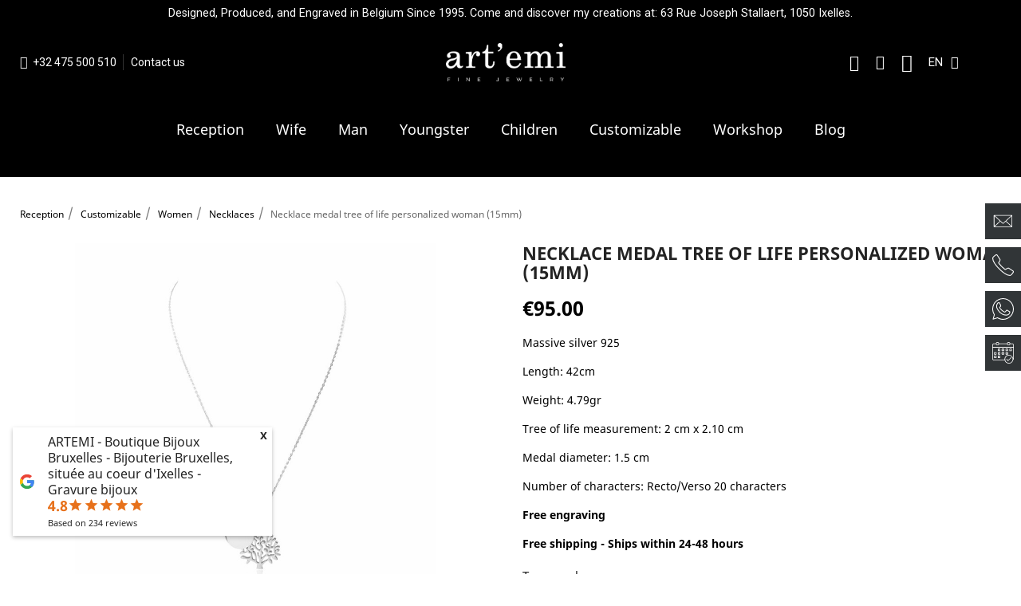

--- FILE ---
content_type: text/html; charset=utf-8
request_url: https://www.artemi.be/en/customizable-necklaces-women/264-personalized-necklace-tree-of-life-medal-15mm-woman.html
body_size: 36676
content:
<!doctype html><html lang="en"><head><meta charset="utf-8"><meta http-equiv="x-ua-compatible" content="ie=edge"><title>Personalized necklace tree of life 15mm for women.</title><link rel="canonical" href="https://www.artemi.be/en/customizable-necklaces-women/264-personalized-necklace-tree-of-life-medal-15mm-woman.html"><meta name="description" content="The personalized necklace tree of life medal for women is the perfect gift for Christmas. Personalization and delivery are free."><meta name="keywords" content=""><link rel="alternate" href="https://www.artemi.be/en/customizable-necklaces-women/264-personalized-necklace-tree-of-life-medal-15mm-woman.html" hreflang="en-us"><link rel="alternate" href="https://www.artemi.be/fr/colliers-personnalisables-femme/264-collier-medaille-15-mm-arbre-de-vie-personnalisable-femme.html" hreflang="fr-fr"><link rel="alternate" href="https://www.artemi.be/nl/halskettingen-aanpasbare-vrouw/264-15-mm-aanpasbare-vrouw-boom-van-het-leven-medaille.html" hreflang="nl-nl"><meta name="viewport" content="width=device-width, initial-scale=1"><link rel="icon" type="image/vnd.microsoft.icon" href="https://www.artemi.be/img/favicon.ico?1611936656"><link rel="shortcut icon" type="image/x-icon" href="https://www.artemi.be/img/favicon.ico?1611936656"> <script type="text/javascript">var ASSearchUrl = "https:\/\/www.artemi.be\/en\/module\/pm_advancedsearch4\/advancedsearch4";
        var adtm_isToggleMode = false;
        var adtm_menuHamburgerSelector = "#menu-icon, .menu-icon";
        var adtm_stickyOnMobile = false;
        var af_googlereviews_display_type = "carousel";
        var af_googlereviews_trad_readmore = "Lire la suite";
        var as4_orderBySalesAsc = "Sales: Lower first";
        var as4_orderBySalesDesc = "Sales: Highest first";
        var btPixel = {"btnAddToWishlist":"a[id=\"wishlist_button\"]","btnOrder":".btn-primary","tagContent":{"sPixel":"193271554342553","aDynTags":{"content_type":{"label":"content_type","value":"product"},"content_ids":{"label":"content_ids","value":"264"},"value":{"label":"value","value":95},"currency":{"label":"currency","value":"EUR"},"content_name":{"label":"content_name","value":"Necklace medal tree of life personalized woman (15mm)"},"content_category":{"label":"content_category","value":"Necklaces"}},"sCR":"\n","aTrackingType":{"label":"tracking_type","value":"ViewContent"},"sJsObjName":"oPixelFacebook"},"pixel_id":"193271554342553","bUseConsent":"0","iConsentConsentLvl":0,"bConsentHtmlElement":"","bConsentHtmlElementSecond":"","bUseAxeption":"0","token":"de7d8cdf6b9aca2c4d5211d89116c634","ajaxUrl":"https:\/\/www.artemi.be\/en\/module\/facebookproductad\/ajax","external_id":0,"useAdvancedMatching":true,"advancedMatchingData":false,"eventId":9082,"fbdaSeparator":"v","pixelCurrency":"EUR","comboExport":"0","prefix":"","prefixLang":"","useConversionApi":"1","useApiForPageView":"0","currentPage":"product","id_order":false};
        var isVersionGreaterOrEqualTo177 = true;
        var mollieSubAjaxUrl = "https:\/\/www.artemi.be\/en\/module\/mollie\/ajax";
        var prestashop = {"cart":{"products":[],"totals":{"total":{"type":"total","label":"Total","amount":0,"value":"\u20ac0.00"},"total_including_tax":{"type":"total","label":"Total incl. VAT:","amount":0,"value":"\u20ac0.00"},"total_excluding_tax":{"type":"total","label":"Total HT:","amount":0,"value":"\u20ac0.00"}},"subtotals":{"products":{"type":"products","label":"Subtotal","amount":0,"value":"\u20ac0.00"},"discounts":null,"shipping":{"type":"shipping","label":"Delivery","amount":0,"value":""},"tax":{"type":"tax","label":"Taxes included","amount":0,"value":"\u20ac0.00"}},"products_count":0,"summary_string":"0 articles","vouchers":{"allowed":1,"added":[]},"discounts":[],"minimalPurchase":0,"minimalPurchaseRequired":""},"currency":{"id":2,"name":"Euro","iso_code":"EUR","iso_code_num":"978","sign":"\u20ac"},"customer":{"lastname":null,"firstname":null,"email":null,"birthday":null,"newsletter":null,"newsletter_date_add":null,"optin":null,"website":null,"company":null,"siret":null,"ape":null,"is_logged":false,"gender":{"type":null,"name":null},"addresses":[]},"country":{"id_zone":9,"id_currency":0,"call_prefix":32,"iso_code":"BE","active":"1","contains_states":"0","need_identification_number":"0","need_zip_code":"1","zip_code_format":"NNNN","display_tax_label":"0","name":"Belgique","id":3},"language":{"name":"English (English)","iso_code":"en","locale":"en-US","language_code":"en-us","active":"1","is_rtl":"0","date_format_lite":"m\/d\/Y","date_format_full":"m\/d\/Y H:i:s","id":1},"page":{"title":"","canonical":"https:\/\/www.artemi.be\/en\/customizable-necklaces-women\/264-personalized-necklace-tree-of-life-medal-15mm-woman.html","meta":{"title":"Personalized necklace tree of life 15mm for women.","description":"The personalized necklace tree of life medal for women is the perfect gift for Christmas. Personalization and delivery are free.","keywords":"","robots":"index"},"page_name":"product","body_classes":{"lang-en":true,"lang-rtl":false,"country-BE":true,"currency-EUR":true,"layout-full-width":true,"page-product":true,"tax-display-disabled":true,"page-customer-account":false,"product-id-264":true,"product-Necklace medal tree of life personalized woman (15mm)":true,"product-id-category-161":true,"product-id-manufacturer-0":true,"product-id-supplier-0":true,"product-available-for-order":true,"product-customizable":true},"admin_notifications":[],"password-policy":{"feedbacks":{"0":"Very low","1":"Weak","2":"Average","3":"Strong","4":"Pungent","Straight rows of keys are easy to guess":"Key sequences on the keyboard are easy to guess","Short keyboard patterns are easy to guess":"Short models on the keyboard are easy to guess.","Use a longer keyboard pattern with more turns":"Use a longer and more complex key combination.","Repeats like \"aaa\" are easy to guess":"Repetitions (e.g. \"aaa\") are easy to guess.","Repeats like \"abcabcabc\" are only slightly harder to guess than \"abc\"":"Repetitions (e.g. \"abcabcabc\") are only a little harder to guess than \"abc\".","Sequences like abc or 6543 are easy to guess":"The sequences (e.g. abc or 6543) are easy to guess.","Recent years are easy to guess":"Recent years are easy to guess.","Dates are often easy to guess":"Dates are often easy to guess.","This is a top-10 common password":"This password is one of the 10 most common passwords.","This is a top-100 common password":"This password is one of the 100 most common passwords.","This is a very common password":"This is a very common password.","This is similar to a commonly used password":"This password is similar to a commonly used password.","A word by itself is easy to guess":"A single word is easy to guess.","Names and surnames by themselves are easy to guess":"Names and nicknames alone are easy to guess.","Common names and surnames are easy to guess":"Common names and surnames are easy to guess.","Use a few words, avoid common phrases":"Use a few words, avoid common phrases.","No need for symbols, digits, or uppercase letters":"No need for symbols, numbers or capital letters.","Avoid repeated words and characters":"Avoid repeating words and characters.","Avoid sequences":"Avoid sequences.","Avoid recent years":"Avoid recent years.","Avoid years that are associated with you":"Avoid the years associated with you.","Avoid dates and years that are associated with you":"Avoid dates and years associated with you.","Capitalization doesn't help very much":"Capitalization is not very useful.","All-uppercase is almost as easy to guess as all-lowercase":"An all-caps password is almost as easy to guess as an all-case password.","Reversed words aren't much harder to guess":"Inverted words aren't much harder to guess.","Predictable substitutions like '@' instead of 'a' don't help very much":"Predictable substitutions like '\"@\" instead of 'a' don't help much.","Add another word or two. Uncommon words are better.":"Add another word or two. Prefer uncommon words."}}},"shop":{"name":"Art\u2019emi Fine Jewelry","logo":"https:\/\/www.artemi.be\/img\/artemi-logo-1611756101.jpg","stores_icon":"https:\/\/www.artemi.be\/img\/logo_stores.png","favicon":"https:\/\/www.artemi.be\/img\/favicon.ico"},"core_js_public_path":"\/themes\/","urls":{"base_url":"https:\/\/www.artemi.be\/","current_url":"https:\/\/www.artemi.be\/en\/customizable-necklaces-women\/264-personalized-necklace-tree-of-life-medal-15mm-woman.html","shop_domain_url":"https:\/\/www.artemi.be","img_ps_url":"https:\/\/www.artemi.be\/img\/","img_cat_url":"https:\/\/www.artemi.be\/img\/c\/","img_lang_url":"https:\/\/www.artemi.be\/img\/l\/","img_prod_url":"https:\/\/www.artemi.be\/img\/p\/","img_manu_url":"https:\/\/www.artemi.be\/img\/m\/","img_sup_url":"https:\/\/www.artemi.be\/img\/su\/","img_ship_url":"https:\/\/www.artemi.be\/img\/s\/","img_store_url":"https:\/\/www.artemi.be\/img\/st\/","img_col_url":"https:\/\/www.artemi.be\/img\/co\/","img_url":"https:\/\/www.artemi.be\/themes\/classic\/assets\/img\/","css_url":"https:\/\/www.artemi.be\/themes\/classic\/assets\/css\/","js_url":"https:\/\/www.artemi.be\/themes\/classic\/assets\/js\/","pic_url":"https:\/\/www.artemi.be\/upload\/","theme_assets":"https:\/\/www.artemi.be\/themes\/classic\/assets\/","theme_dir":"https:\/\/www.artemi.be\/themes\/artemi\/","child_theme_assets":"https:\/\/www.artemi.be\/themes\/artemi\/assets\/","child_img_url":"https:\/\/www.artemi.be\/themes\/artemi\/assets\/img\/","child_css_url":"https:\/\/www.artemi.be\/themes\/artemi\/assets\/css\/","child_js_url":"https:\/\/www.artemi.be\/themes\/artemi\/assets\/js\/","pages":{"address":"https:\/\/www.artemi.be\/en\/address","addresses":"https:\/\/www.artemi.be\/en\/addresses","authentication":"https:\/\/www.artemi.be\/en\/login","manufacturer":"https:\/\/www.artemi.be\/en\/manufacturers","cart":"https:\/\/www.artemi.be\/en\/cart","category":"https:\/\/www.artemi.be\/en\/index.php?controller=category","cms":"https:\/\/www.artemi.be\/en\/index.php?controller=cms","contact":"https:\/\/www.artemi.be\/en\/contact","discount":"https:\/\/www.artemi.be\/en\/discount","guest_tracking":"https:\/\/www.artemi.be\/en\/guest-tracking","history":"https:\/\/www.artemi.be\/en\/order-history","identity":"https:\/\/www.artemi.be\/en\/identity","index":"https:\/\/www.artemi.be\/en\/","my_account":"https:\/\/www.artemi.be\/en\/my-account","order_confirmation":"https:\/\/www.artemi.be\/en\/order-confirmation","order_detail":"https:\/\/www.artemi.be\/en\/index.php?controller=order-detail","order_follow":"https:\/\/www.artemi.be\/en\/order-follow","order":"https:\/\/www.artemi.be\/en\/order","order_return":"https:\/\/www.artemi.be\/en\/index.php?controller=order-return","order_slip":"https:\/\/www.artemi.be\/en\/credit-slip","pagenotfound":"https:\/\/www.artemi.be\/en\/page-not-found","password":"https:\/\/www.artemi.be\/en\/password-recovery","pdf_invoice":"https:\/\/www.artemi.be\/en\/index.php?controller=pdf-invoice","pdf_order_return":"https:\/\/www.artemi.be\/en\/index.php?controller=pdf-order-return","pdf_order_slip":"https:\/\/www.artemi.be\/en\/index.php?controller=pdf-order-slip","prices_drop":"https:\/\/www.artemi.be\/en\/prices-drop","product":"https:\/\/www.artemi.be\/en\/index.php?controller=product","registration":"https:\/\/www.artemi.be\/en\/index.php?controller=registration","search":"https:\/\/www.artemi.be\/en\/search","sitemap":"https:\/\/www.artemi.be\/en\/site-map","stores":"https:\/\/www.artemi.be\/en\/stores","supplier":"https:\/\/www.artemi.be\/en\/supplier","new_products":"https:\/\/www.artemi.be\/en\/new-products","brands":"https:\/\/www.artemi.be\/en\/manufacturers","register":"https:\/\/www.artemi.be\/en\/index.php?controller=registration","order_login":"https:\/\/www.artemi.be\/en\/order?login=1"},"alternative_langs":{"en-us":"https:\/\/www.artemi.be\/en\/customizable-necklaces-women\/264-personalized-necklace-tree-of-life-medal-15mm-woman.html","fr-fr":"https:\/\/www.artemi.be\/fr\/colliers-personnalisables-femme\/264-collier-medaille-15-mm-arbre-de-vie-personnalisable-femme.html","nl-nl":"https:\/\/www.artemi.be\/nl\/halskettingen-aanpasbare-vrouw\/264-15-mm-aanpasbare-vrouw-boom-van-het-leven-medaille.html"},"actions":{"logout":"https:\/\/www.artemi.be\/en\/?mylogout="},"no_picture_image":{"bySize":{"small_default":{"url":"https:\/\/www.artemi.be\/img\/p\/en-default-small_default.jpg","width":98,"height":98},"cart_default":{"url":"https:\/\/www.artemi.be\/img\/p\/en-default-cart_default.jpg","width":125,"height":125},"home_default":{"url":"https:\/\/www.artemi.be\/img\/p\/en-default-home_default.jpg","width":250,"height":250},"medium_default":{"url":"https:\/\/www.artemi.be\/img\/p\/en-default-medium_default.jpg","width":452,"height":452},"large_default":{"url":"https:\/\/www.artemi.be\/img\/p\/en-default-large_default.jpg","width":800,"height":800}},"small":{"url":"https:\/\/www.artemi.be\/img\/p\/en-default-small_default.jpg","width":98,"height":98},"medium":{"url":"https:\/\/www.artemi.be\/img\/p\/en-default-home_default.jpg","width":250,"height":250},"large":{"url":"https:\/\/www.artemi.be\/img\/p\/en-default-large_default.jpg","width":800,"height":800},"legend":""}},"configuration":{"display_taxes_label":false,"display_prices_tax_incl":true,"is_catalog":false,"show_prices":true,"opt_in":{"partner":true},"quantity_discount":{"type":"discount","label":"Discount on unit price"},"voucher_enabled":1,"return_enabled":0},"field_required":[],"breadcrumb":{"links":[{"title":"Reception","url":"https:\/\/www.artemi.be\/en\/"},{"title":"Customizable","url":"https:\/\/www.artemi.be\/en\/113-customizable-jewelry"},{"title":"Women","url":"https:\/\/www.artemi.be\/en\/159-customizable-jewelry-women"},{"title":"Necklaces","url":"https:\/\/www.artemi.be\/en\/161-customizable-necklaces-women"},{"title":"Necklace medal tree of life personalized woman (15mm)","url":"https:\/\/www.artemi.be\/en\/customizable-necklaces-women\/264-personalized-necklace-tree-of-life-medal-15mm-woman.html"}],"count":5},"link":{"protocol_link":"https:\/\/","protocol_content":"https:\/\/"},"time":1769131153,"static_token":"de7d8cdf6b9aca2c4d5211d89116c634","token":"f3ca066f6f734894fc13b255c15d0726","debug":false};
        var psr_icon_color = "#FB0201";
        var ssIsCeInstalled = true;</script> <link rel="stylesheet" href="https://fonts.googleapis.com/css?family=Cormorant+Garamond:100,100italic,200,200italic,300,300italic,400,400italic,500,500italic,600,600italic,700,700italic,800,800italic,900,900italic%7CPoppins:100,100italic,200,200italic,300,300italic,400,400italic,500,500italic,600,600italic,700,700italic,800,800italic,900,900italic%7CCormorant:100,100italic,200,200italic,300,300italic,400,400italic,500,500italic,600,600italic,700,700italic,800,800italic,900,900italic%7CRoboto:100,100italic,200,200italic,300,300italic,400,400italic,500,500italic,600,600italic,700,700italic,800,800italic,900,900italic%7CRoboto+Slab:100,100italic,200,200italic,300,300italic,400,400italic,500,500italic,600,600italic,700,700italic,800,800italic,900,900italic&amp;display=swap" media="all"><link rel="stylesheet" href="https://www.artemi.be/themes/artemi/assets/cache/theme-a276f2600.css" media="all"> <script>var ceFrontendConfig = {"environmentMode":{"edit":false,"wpPreview":false},"is_rtl":false,"breakpoints":{"xs":0,"sm":480,"md":768,"lg":1025,"xl":1440,"xxl":1600},"version":"2.9.14.9.9","urls":{"assets":"\/modules\/creativeelements\/views\/"},"productQuickView":0,"settings":{"page":[],"general":{"elementor_global_image_lightbox":"1","elementor_lightbox_enable_counter":"yes","elementor_lightbox_enable_fullscreen":"yes","elementor_lightbox_enable_zoom":"yes","elementor_lightbox_title_src":"title","elementor_lightbox_description_src":"caption"},"editorPreferences":[]},"post":{"id":"264030101","title":"Necklace%20medal%20tree%20of%20life%20personalized%20woman%20%2815mm%29","excerpt":""}};</script> <link rel="preload" href="/modules/creativeelements/views/lib/ceicons/fonts/ceicons.woff2?8goggd" as="font" type="font/woff2" crossorigin>  <script type="text/javascript">var sp_link_base ='https://www.artemi.be';</script> <script type="text/javascript">function renderDataAjax(jsonData)
{
    for (var key in jsonData) {
	    if(key=='java_script')
        {
            $('body').append(jsonData[key]);
        }
        else
            if($('#ets_speed_dy_'+key).length)
            {
                if($('#ets_speed_dy_'+key+' #layer_cart').length)
                {
                    $('#ets_speed_dy_'+key).before($('#ets_speed_dy_'+key+' #layer_cart').clone());
                    $('#ets_speed_dy_'+key+' #layer_cart').remove();
                    $('#layer_cart').before('<div class="layer_cart_overlay"></div>');
                }
                $('#ets_speed_dy_'+key).replaceWith(jsonData[key]);  
            }
              
    }
    if($('#header .shopping_cart').length && $('#header .cart_block').length)
    {
        var shopping_cart = new HoverWatcher('#header .shopping_cart');
        var cart_block = new HoverWatcher('#header .cart_block');
        $("#header .shopping_cart a:first").hover(
    		function(){
    			if (ajaxCart.nb_total_products > 0 || parseInt($('.ajax_cart_quantity').html()) > 0)
    				$("#header .cart_block").stop(true, true).slideDown(450);
    		},
    		function(){
    			setTimeout(function(){
    				if (!shopping_cart.isHoveringOver() && !cart_block.isHoveringOver())
    					$("#header .cart_block").stop(true, true).slideUp(450);
    			}, 200);
    		}
    	);
    }
    if(typeof jsonData.custom_js!== undefined && jsonData.custom_js)
        $('head').append('<script src="'+sp_link_base+'/modules/ets_superspeed/views/js/script_custom.js">');
}</script> <style>.layered_filter_ul .radio,.layered_filter_ul .checkbox {
    display: inline-block;
}
.ets_speed_dynamic_hook .cart-products-count{
    display:none!important;
}
.ets_speed_dynamic_hook .ajax_cart_quantity ,.ets_speed_dynamic_hook .ajax_cart_product_txt,.ets_speed_dynamic_hook .ajax_cart_product_txt_s{
    display:none!important;
}
.ets_speed_dynamic_hook .shopping_cart > a:first-child:after {
    display:none!important;
}</style> <script async src="https://www.googletagmanager.com/gtag/js?id=G-0BTVN5D8W1"></script> <script>window.dataLayer = window.dataLayer || [];
  function gtag(){dataLayer.push(arguments);}
  gtag('js', new Date());
  gtag(
    'config',
    'G-0BTVN5D8W1',
    {
      'debug_mode':false
      , 'anonymize_ip': true                }
  );</script> <script type="text/javascript">(function() {
        window.sib = {
            equeue: [],
            client_key: "scvqeq2s4xcxkcs2rcmtk"
        };

    
        window.sendinblue = { } ;
        for (var j = ['track', 'identify', 'trackLink', 'page'], i = 0; i < j.length; i++) {
            (function(k) {
                window.sendinblue[k] = function() {
                    var arg = Array.prototype.slice.call(arguments);
                    (window.sib[k] || function() {
                        var t = { } ;
                        t[k] = arg;
                        window.sib.equeue.push(t);
                    })(arg[0], arg[1], arg[2]);
                };
            })(j[i]);
        }
        var n = document.createElement("script"),
            i = document.getElementsByTagName("script")[0];
        n.type = "text/javascript", n.id = "sendinblue-js", n.async = !0, n.src = "https://sibautomation.com/sa.js?plugin=prestashop&key=" + window.sib.client_key, i.parentNode.insertBefore(n, i), window.sendinblue.page();
    })();</script> <?php /** * NOTICE OF LICENSE * * Smartsupp live chat - official plugin. Smartsupp is free live chat with visitor recording. * The plugin enables you to create a free account or sign in with existing one. Pre-integrated * customer info with WooCommerce (you will see names and emails of signed in webshop visitors). * Optional API for advanced chat box modifications. * * You must not modify, adapt or create derivative works of this source code * * @author Smartsupp * @copyright 2021 Smartsupp.com * @license GPL-2.0+ **/ ?> <script type="text/javascript">var _smartsupp = _smartsupp || {};
            _smartsupp.key = 'a6b4dc30af25f9441fa38aba6f5493a9bd40c657';
_smartsupp.cookieDomain = '.www.artemi.be';
_smartsupp.sitePlatform = 'Prestashop 8.1.1';
window.smartsupp||(function(d) {
                var s,c,o=smartsupp=function(){ o._.push(arguments)};o._=[];
                s=d.getElementsByTagName('script')[0];c=d.createElement('script');
                c.type='text/javascript';c.charset='utf-8';c.async=true;
                c.src='//www.smartsuppchat.com/loader.js';s.parentNode.insertBefore(c,s);
            })(document);</script><script type="text/javascript"></script> <meta property="og:type" content="product"><meta property="og:url" content="https://www.artemi.be/en/customizable-necklaces-women/264-personalized-necklace-tree-of-life-medal-15mm-woman.html"><meta property="og:title" content="Personalized necklace tree of life 15mm for women."><meta property="og:site_name" content="Art’emi Fine Jewelry"><meta property="og:description" content="The personalized necklace tree of life medal for women is the perfect gift for Christmas. Personalization and delivery are free."><meta property="og:image" content="https://www.artemi.be/1998-large_default/personalized-necklace-tree-of-life-medal-15mm-woman.jpg"><meta property="product:pretax_price:amount" content="78.512397"><meta property="product:pretax_price:currency" content="EUR"><meta property="product:price:amount" content="95"><meta property="product:price:currency" content="EUR"></head><body id="product" class="lang-en country-be currency-eur layout-full-width page-product tax-display-disabled product-id-264 product-necklace-medal-tree-of-life-personalized-woman--15mm product-id-category-161 product-id-manufacturer-0 product-id-supplier-0 product-available-for-order product-customizable ce-kit-192 elementor-page elementor-page-264030101"><main><header id="header"><div data-elementor-type="header" data-elementor-id="2170101" class="elementor elementor-2170101" data-elementor-settings="[]"><div class="elementor-section-wrap"> <section class="elementor-element elementor-element-03a2449 elementor-section-full_width elementor-section-stretched elementor-hidden-phone elementor-section-height-default elementor-section-height-default elementor-section elementor-top-section" data-id="03a2449" data-element_type="section" data-settings="{&quot;stretch_section&quot;:&quot;section-stretched&quot;,&quot;background_background&quot;:&quot;classic&quot;}"><div class="elementor-container elementor-column-gap-default"><div class="elementor-row"><div class="elementor-element elementor-element-8c5316b elementor-column elementor-col-100 elementor-top-column" data-id="8c5316b" data-element_type="column"><div class="elementor-column-wrap elementor-element-populated"><div class="elementor-widget-wrap"><div class="elementor-element elementor-element-3a59d8b elementor-widget elementor-widget-heading" data-id="3a59d8b" data-element_type="widget" data-widget_type="heading.default"><div class="elementor-widget-container"><p class="elementor-heading-title">Designed, Produced, and Engraved in Belgium Since 1995. Come and discover my creations at: 63 Rue Joseph Stallaert, 1050 Ixelles.</p></div></div></div></div></div></div></div> </section> <section class="elementor-element elementor-element-76b6498 ux-header elementor-section-boxed elementor-section-height-default elementor-section-height-default elementor-section elementor-top-section" data-id="76b6498" data-element_type="section" data-settings="{&quot;sticky&quot;:&quot;top&quot;,&quot;sticky_effects_offset&quot;:200,&quot;background_background&quot;:&quot;classic&quot;,&quot;sticky_on&quot;:[&quot;desktop&quot;,&quot;tablet&quot;,&quot;mobile&quot;],&quot;sticky_offset&quot;:0}"><div class="elementor-container elementor-column-gap-default"><div class="elementor-row"><div class="elementor-element elementor-element-6238949 elementor-column elementor-col-100 elementor-top-column" data-id="6238949" data-element_type="column"><div class="elementor-column-wrap elementor-element-populated"><div class="elementor-widget-wrap"> <section class="elementor-element elementor-element-320c8c4 elementor-section-content-middle elementor-section-boxed elementor-section-height-default elementor-section-height-default elementor-section elementor-inner-section" data-id="320c8c4" data-element_type="section"><div class="elementor-container elementor-column-gap-default"><div class="elementor-row"><div class="elementor-element elementor-element-07dd091 elementor-hidden-phone elementor-column elementor-col-25 elementor-inner-column" data-id="07dd091" data-element_type="column"><div class="elementor-column-wrap elementor-element-populated"><div class="elementor-widget-wrap"><div class="elementor-element elementor-element-ad04cee elementor-icon-list--layout-inline elementor-widget elementor-widget-icon-list" data-id="ad04cee" data-element_type="widget" data-widget_type="icon-list.default"><div class="elementor-widget-container"><ul class="elementor-icon-list-items elementor-inline-items"><li class="elementor-icon-list-item" > <a href="tel:+32475500510"> <span class="elementor-icon-list-icon"><i aria-hidden="true" class="fab fa-whatsapp"></i></span> <span class="elementor-icon-list-text">+32 475 500 510</span> </a></li><li class="elementor-icon-list-item" > <a href="/en/contact-us"> <span class="elementor-icon-list-text">Contact us</span> </a></li></ul></div></div></div></div></div><div class="elementor-element elementor-element-319e442 elementor-column elementor-col-25 elementor-inner-column" data-id="319e442" data-element_type="column"><div class="elementor-column-wrap elementor-element-populated"><div class="elementor-widget-wrap"><div class="elementor-element elementor-element-ef72293 elementor-widget elementor-widget-image" data-id="ef72293" data-element_type="widget" data-widget_type="image.default"><div class="elementor-widget-container"><div class="elementor-image"> <a href="/"> <img src="/img/cms/web-img-video/artemi_logo_72dpi_white.png" alt="" loading="lazy" width="399" height="128"> </a></div></div></div></div></div></div><div class="elementor-element elementor-element-876e46d elementor-hidden-desktop elementor-hidden-tablet elementor-column elementor-col-25 elementor-inner-column" data-id="876e46d" data-element_type="column"><div class="elementor-column-wrap elementor-element-populated"><div class="elementor-widget-wrap"><div class="elementor-element elementor-element-39295d7 elementor-nav--dropdown-mobile elementor-nav--stretch elementor-nav--text-align-aside elementor-nav--toggle elementor-nav--burger elementor-widget elementor-widget-nav-menu" data-id="39295d7" data-element_type="widget" data-settings="{&quot;full_width&quot;:&quot;stretch&quot;,&quot;animation_dropdown&quot;:&quot;accordion&quot;,&quot;layout&quot;:&quot;horizontal&quot;,&quot;submenu_icon&quot;:{&quot;value&quot;:&quot;fas fa-caret-down&quot;,&quot;library&quot;:&quot;fa-solid&quot;},&quot;show_submenu_on&quot;:&quot;hover&quot;,&quot;toggle&quot;:&quot;burger&quot;}" data-widget_type="nav-menu.default"><div class="elementor-widget-container"> <nav class="elementor-nav-menu elementor-nav--main elementor-nav__container elementor-nav--layout-horizontal e--pointer-underline e--animation-fade"><ul id="menu-1-39295d7" class="elementor-nav"><li class="menu-item menu-item-type-link menu-item-lnk-home"> <a class="elementor-item" href="https://www.artemi.be/en/"> Home </a></li><li class="menu-item menu-item-type-category menu-item-category-110 menu-item-has-children"> <a class="elementor-item" href="https://www.artemi.be/en/110-women-s-jewelry-"> Women <span class="sub-arrow fas fa-caret-down"></span> </a><ul class="sub-menu elementor-nav--dropdown"><li class="menu-item menu-item-type-category menu-item-category-132 menu-item-has-children"> <a class="elementor-sub-item" href="https://www.artemi.be/en/132-women-s-engravings-"> Engravings <span class="sub-arrow fas fa-caret-down"></span> </a><ul class="sub-menu elementor-nav--dropdown"><li class="menu-item menu-item-type-category menu-item-category-242"> <a class="elementor-sub-item" href="https://www.artemi.be/en/242-womens-silver-engraving-wedding-band"> Alliances </a></li><li class="menu-item menu-item-type-category menu-item-category-198"> <a class="elementor-sub-item" href="https://www.artemi.be/en/198-rings-engraving-woman"> Rings </a></li><li class="menu-item menu-item-type-category menu-item-category-202"> <a class="elementor-sub-item" href="https://www.artemi.be/en/202-earrings-engraving-woman"> Earrings </a></li><li class="menu-item menu-item-type-category menu-item-category-201"> <a class="elementor-sub-item" href="https://www.artemi.be/en/201-bracelets-engraving-woman"> Bracelets </a></li><li class="menu-item menu-item-type-category menu-item-category-205"> <a class="elementor-sub-item" href="https://www.artemi.be/en/205-gourmettes-engraving-woman"> Gourmettes </a></li><li class="menu-item menu-item-type-category menu-item-category-204"> <a class="elementor-sub-item" href="https://www.artemi.be/en/204-necklaces-engraving-woman"> Necklaces </a></li><li class="menu-item menu-item-type-category menu-item-category-206"> <a class="elementor-sub-item" href="https://www.artemi.be/en/206-pendants-engraving-woman"> Pendants </a></li><li class="menu-item menu-item-type-category menu-item-category-203"> <a class="elementor-sub-item" href="https://www.artemi.be/en/203-accessories-engraving-woman"> Accessories </a></li></ul></li><li class="menu-item menu-item-type-category menu-item-category-197 menu-item-has-children"> <a class="elementor-sub-item" href="https://www.artemi.be/en/197-types-of-jewelry-for-women"> Jewelry <span class="sub-arrow fas fa-caret-down"></span> </a><ul class="sub-menu elementor-nav--dropdown"><li class="menu-item menu-item-type-category menu-item-category-246"> <a class="elementor-sub-item" href="https://www.artemi.be/en/246-womens-silver-wedding-band-jewelry"> Alliances </a></li><li class="menu-item menu-item-type-category menu-item-category-126"> <a class="elementor-sub-item" href="https://www.artemi.be/en/126-women-s-rings"> Rings </a></li><li class="menu-item menu-item-type-category menu-item-category-128"> <a class="elementor-sub-item" href="https://www.artemi.be/en/128-earrings"> Earrings </a></li><li class="menu-item menu-item-type-category menu-item-category-127"> <a class="elementor-sub-item" href="https://www.artemi.be/en/127-woman-bracelets"> Bracelets </a></li><li class="menu-item menu-item-type-category menu-item-category-158"> <a class="elementor-sub-item" href="https://www.artemi.be/en/158-women-s-identity-bracelets"> Identity bracelets </a></li><li class="menu-item menu-item-type-category menu-item-category-129"> <a class="elementor-sub-item" href="https://www.artemi.be/en/129-women-s-necklaces"> Necklaces </a></li><li class="menu-item menu-item-type-category menu-item-category-183"> <a class="elementor-sub-item" href="https://www.artemi.be/en/183-silver-woman-pendants-to-burn-for-free-online-jewelry"> Pendants </a></li><li class="menu-item menu-item-type-category menu-item-category-130"> <a class="elementor-sub-item" href="https://www.artemi.be/en/130-women-s-accessories"> Accessories </a></li><li class="menu-item menu-item-type-category menu-item-category-182"> <a class="elementor-sub-item" href="https://www.artemi.be/en/182-women-s-chains"> Chains </a></li></ul></li></ul></li><li class="menu-item menu-item-type-category menu-item-category-111 menu-item-has-children"> <a class="elementor-item" href="https://www.artemi.be/en/111-men-s-jewelry"> Men <span class="sub-arrow fas fa-caret-down"></span> </a><ul class="sub-menu elementor-nav--dropdown"><li class="menu-item menu-item-type-category menu-item-category-137 menu-item-has-children"> <a class="elementor-sub-item" href="https://www.artemi.be/en/137-men-s-engravings-"> Engravings <span class="sub-arrow fas fa-caret-down"></span> </a><ul class="sub-menu elementor-nav--dropdown"><li class="menu-item menu-item-type-category menu-item-category-241"> <a class="elementor-sub-item" href="https://www.artemi.be/en/241-silver-wedding-band-engraving-mens-wedding-band"> Alliances </a></li><li class="menu-item menu-item-type-category menu-item-category-207"> <a class="elementor-sub-item" href="https://www.artemi.be/en/207-bracelets-engraving-man"> Bracelets </a></li><li class="menu-item menu-item-type-category menu-item-category-210"> <a class="elementor-sub-item" href="https://www.artemi.be/en/210-gourmettes-engraving-man"> Gourmettes </a></li><li class="menu-item menu-item-type-category menu-item-category-208"> <a class="elementor-sub-item" href="https://www.artemi.be/en/208-necklaces-engraving-man"> Necklaces </a></li><li class="menu-item menu-item-type-category menu-item-category-211"> <a class="elementor-sub-item" href="https://www.artemi.be/en/211-pendants-engraving-man"> Pendants </a></li><li class="menu-item menu-item-type-category menu-item-category-209"> <a class="elementor-sub-item" href="https://www.artemi.be/en/209-cufflinks-engraving-man"> Cufflinks </a></li><li class="menu-item menu-item-type-category menu-item-category-212"> <a class="elementor-sub-item" href="https://www.artemi.be/en/212-accessories-engraving-man"> Accessories </a></li></ul></li><li class="menu-item menu-item-type-category menu-item-category-217 menu-item-has-children"> <a class="elementor-sub-item" href="https://www.artemi.be/en/217-types-jewelry-man"> Jewelry <span class="sub-arrow fas fa-caret-down"></span> </a><ul class="sub-menu elementor-nav--dropdown"><li class="menu-item menu-item-type-category menu-item-category-245"> <a class="elementor-sub-item" href="https://www.artemi.be/en/245-silver-wedding-band-jewelry-for-men"> Alliances </a></li><li class="menu-item menu-item-type-category menu-item-category-134"> <a class="elementor-sub-item" href="https://www.artemi.be/en/134-men-s-bracelets"> Bracelets </a></li><li class="menu-item menu-item-type-category menu-item-category-157"> <a class="elementor-sub-item" href="https://www.artemi.be/en/157-men-s-identity-bracelets"> Identity bracelets </a></li><li class="menu-item menu-item-type-category menu-item-category-135"> <a class="elementor-sub-item" href="https://www.artemi.be/en/135-men-s-necklaces"> Necklaces </a></li><li class="menu-item menu-item-type-category menu-item-category-185"> <a class="elementor-sub-item" href="https://www.artemi.be/en/185-men-s-pendants"> Pendants </a></li><li class="menu-item menu-item-type-category menu-item-category-139"> <a class="elementor-sub-item" href="https://www.artemi.be/en/139-men-s-cufflinks"> Cufflinks </a></li><li class="menu-item menu-item-type-category menu-item-category-136"> <a class="elementor-sub-item" href="https://www.artemi.be/en/136-men-s-accessories"> Accessories </a></li><li class="menu-item menu-item-type-category menu-item-category-184"> <a class="elementor-sub-item" href="https://www.artemi.be/en/184-men-s-chains"> Chains </a></li></ul></li></ul></li><li class="menu-item menu-item-type-category menu-item-category-220 menu-item-has-children"> <a class="elementor-item" href="https://www.artemi.be/en/220-teenagers-jewelry"> Teenagers <span class="sub-arrow fas fa-caret-down"></span> </a><ul class="sub-menu elementor-nav--dropdown"><li class="menu-item menu-item-type-category menu-item-category-222 menu-item-has-children"> <a class="elementor-sub-item" href="https://www.artemi.be/en/222-teenage-engraving"> Engraving <span class="sub-arrow fas fa-caret-down"></span> </a><ul class="sub-menu elementor-nav--dropdown"><li class="menu-item menu-item-type-category menu-item-category-236"> <a class="elementor-sub-item" href="https://www.artemi.be/en/236-adolescent-engraving-bracelets"> Bracelets </a></li><li class="menu-item menu-item-type-category menu-item-category-238"> <a class="elementor-sub-item" href="https://www.artemi.be/en/238-gourmettes-engraving-teenager"> Gourmettes </a></li><li class="menu-item menu-item-type-category menu-item-category-237"> <a class="elementor-sub-item" href="https://www.artemi.be/en/237-necklaces-engraving-teenager"> Necklaces </a></li><li class="menu-item menu-item-type-category menu-item-category-239"> <a class="elementor-sub-item" href="https://www.artemi.be/en/239-adolescent-engraving-pendants"> Pendants </a></li><li class="menu-item menu-item-type-category menu-item-category-240"> <a class="elementor-sub-item" href="https://www.artemi.be/en/240-teenage-engraving-chains"> Chains </a></li></ul></li><li class="menu-item menu-item-type-category menu-item-category-223 menu-item-has-children"> <a class="elementor-sub-item" href="https://www.artemi.be/en/223-types-of-teenage-jewelry"> Jewellery <span class="sub-arrow fas fa-caret-down"></span> </a><ul class="sub-menu elementor-nav--dropdown"><li class="menu-item menu-item-type-category menu-item-category-231"> <a class="elementor-sub-item" href="https://www.artemi.be/en/231-teenage-earrings"> Earrings </a></li><li class="menu-item menu-item-type-category menu-item-category-224"> <a class="elementor-sub-item" href="https://www.artemi.be/en/224-adolescent-bracelets"> Bracelets </a></li><li class="menu-item menu-item-type-category menu-item-category-232"> <a class="elementor-sub-item" href="https://www.artemi.be/en/232-teenage-gourmets"> Gourmettes </a></li><li class="menu-item menu-item-type-category menu-item-category-225"> <a class="elementor-sub-item" href="https://www.artemi.be/en/225-teen-necklaces"> Necklaces </a></li><li class="menu-item menu-item-type-category menu-item-category-226"> <a class="elementor-sub-item" href="https://www.artemi.be/en/226-adolescent-pendants"> Pendants </a></li><li class="menu-item menu-item-type-category menu-item-category-227"> <a class="elementor-sub-item" href="https://www.artemi.be/en/227-adolescent-channels"> Fetters </a></li></ul></li></ul></li><li class="menu-item menu-item-type-category menu-item-category-112 menu-item-has-children"> <a class="elementor-item" href="https://www.artemi.be/en/112-children-s-jewelry"> Children <span class="sub-arrow fas fa-caret-down"></span> </a><ul class="sub-menu elementor-nav--dropdown"><li class="menu-item menu-item-type-category menu-item-category-142 menu-item-has-children"> <a class="elementor-sub-item" href="https://www.artemi.be/en/142-children-s-engravings"> Engravings <span class="sub-arrow fas fa-caret-down"></span> </a><ul class="sub-menu elementor-nav--dropdown"><li class="menu-item menu-item-type-category menu-item-category-213"> <a class="elementor-sub-item" href="https://www.artemi.be/en/213-bracelets-engraving-child"> Bracelets </a></li><li class="menu-item menu-item-type-category menu-item-category-214"> <a class="elementor-sub-item" href="https://www.artemi.be/en/214-necklaces-engraving-child"> Necklaces </a></li><li class="menu-item menu-item-type-category menu-item-category-215"> <a class="elementor-sub-item" href="https://www.artemi.be/en/215-gourmettes-engraving-child"> Gourmettes </a></li><li class="menu-item menu-item-type-category menu-item-category-216"> <a class="elementor-sub-item" href="https://www.artemi.be/en/216-pendants-engraving-child"> Pendants </a></li></ul></li><li class="menu-item menu-item-type-category menu-item-category-218 menu-item-has-children"> <a class="elementor-sub-item" href="https://www.artemi.be/en/218-childrens-jewelry-types"> Jewelry <span class="sub-arrow fas fa-caret-down"></span> </a><ul class="sub-menu elementor-nav--dropdown"><li class="menu-item menu-item-type-category menu-item-category-219"> <a class="elementor-sub-item" href="https://www.artemi.be/en/219-childrens-earrings"> Earrings </a></li><li class="menu-item menu-item-type-category menu-item-category-140"> <a class="elementor-sub-item" href="https://www.artemi.be/en/140-children-s-bracelets"> Bracelets </a></li><li class="menu-item menu-item-type-category menu-item-category-141"> <a class="elementor-sub-item" href="https://www.artemi.be/en/141-children-s-necklaces"> Necklaces </a></li><li class="menu-item menu-item-type-category menu-item-category-156"> <a class="elementor-sub-item" href="https://www.artemi.be/en/156-children-s-identity-bracelets"> Identity bracelets </a></li><li class="menu-item menu-item-type-category menu-item-category-187"> <a class="elementor-sub-item" href="https://www.artemi.be/en/187-pendants-children-solid-silver-engraving-for-one-unique-jewelry"> Pendants </a></li><li class="menu-item menu-item-type-category menu-item-category-186"> <a class="elementor-sub-item" href="https://www.artemi.be/en/186-children-chains"> Chains </a></li></ul></li></ul></li><li class="menu-item menu-item-type-category menu-item-category-113 menu-item-has-children"> <a class="elementor-item" href="https://www.artemi.be/en/113-customizable-jewelry"> Customizable <span class="sub-arrow fas fa-caret-down"></span> </a><ul class="sub-menu elementor-nav--dropdown"><li class="menu-item menu-item-type-category menu-item-category-159 menu-item-has-children"> <a class="elementor-sub-item" href="https://www.artemi.be/en/159-customizable-jewelry-women"> Women <span class="sub-arrow fas fa-caret-down"></span> </a><ul class="sub-menu elementor-nav--dropdown"><li class="menu-item menu-item-type-category menu-item-category-244"> <a class="elementor-sub-item" href="https://www.artemi.be/en/244-silver-wedding-ring-woman-personalized-wedding"> Alliances </a></li><li class="menu-item menu-item-type-category menu-item-category-194"> <a class="elementor-sub-item" href="https://www.artemi.be/en/194-customizable-rings-for-women"> Rings </a></li><li class="menu-item menu-item-type-category menu-item-category-195"> <a class="elementor-sub-item" href="https://www.artemi.be/en/195-customizable-earrings-for-women"> Earrings </a></li><li class="menu-item menu-item-type-category menu-item-category-160"> <a class="elementor-sub-item" href="https://www.artemi.be/en/160-customizable-bracelets-women"> Bracelets </a></li><li class="menu-item menu-item-type-category menu-item-category-161"> <a class="elementor-sub-item" href="https://www.artemi.be/en/161-customizable-necklaces-women"> Necklaces </a></li><li class="menu-item menu-item-type-category menu-item-category-162"> <a class="elementor-sub-item" href="https://www.artemi.be/en/162-customizable-key-ring-women"> Key ring </a></li><li class="menu-item menu-item-type-category menu-item-category-163"> <a class="elementor-sub-item" href="https://www.artemi.be/en/163-customizable-chain-bracelets-for-women"> Chain bracelets </a></li><li class="menu-item menu-item-type-category menu-item-category-188"> <a class="elementor-sub-item" href="https://www.artemi.be/en/188-customizable-pendants-for-women"> Pendants </a></li><li class="menu-item menu-item-type-category menu-item-category-189"> <a class="elementor-sub-item" href="https://www.artemi.be/en/189-customizable-chains-women"> Chains </a></li></ul></li><li class="menu-item menu-item-type-category menu-item-category-164 menu-item-has-children"> <a class="elementor-sub-item" href="https://www.artemi.be/en/164-customizable-jewelry-men"> Men <span class="sub-arrow fas fa-caret-down"></span> </a><ul class="sub-menu elementor-nav--dropdown"><li class="menu-item menu-item-type-category menu-item-category-243"> <a class="elementor-sub-item" href="https://www.artemi.be/en/243-personalised-silver-wedding-ring-pacs-men"> Alliances </a></li><li class="menu-item menu-item-type-category menu-item-category-165"> <a class="elementor-sub-item" href="https://www.artemi.be/en/165-customizable-bracelets-men"> Bracelets </a></li><li class="menu-item menu-item-type-category menu-item-category-167"> <a class="elementor-sub-item" href="https://www.artemi.be/en/167-customizable-chain-bracelets-for-men"> Chain </a></li><li class="menu-item menu-item-type-category menu-item-category-166"> <a class="elementor-sub-item" href="https://www.artemi.be/en/166-customizable-necklaces-men"> Necklaces </a></li><li class="menu-item menu-item-type-category menu-item-category-190"> <a class="elementor-sub-item" href="https://www.artemi.be/en/190-customizable-pendants-for-men"> Pendants </a></li><li class="menu-item menu-item-type-category menu-item-category-170"> <a class="elementor-sub-item" href="https://www.artemi.be/en/170-customizable-cufflinks-men"> Cufflink </a></li><li class="menu-item menu-item-type-category menu-item-category-196"> <a class="elementor-sub-item" href="https://www.artemi.be/en/196-customizable-mens-tie-clamps"> Tie pinches </a></li><li class="menu-item menu-item-type-category menu-item-category-169"> <a class="elementor-sub-item" href="https://www.artemi.be/en/169-customizable-collar-stiffeners-men"> Collar Stiffeners </a></li><li class="menu-item menu-item-type-category menu-item-category-168"> <a class="elementor-sub-item" href="https://www.artemi.be/en/168-customizable-money-clip-men"> Money clip </a></li><li class="menu-item menu-item-type-category menu-item-category-171"> <a class="elementor-sub-item" href="https://www.artemi.be/en/171-customizable-key-ring-men"> Key ring </a></li><li class="menu-item menu-item-type-category menu-item-category-191"> <a class="elementor-sub-item" href="https://www.artemi.be/en/191-customizable-man-chains"> Chains </a></li></ul></li><li class="menu-item menu-item-type-category menu-item-category-228 menu-item-has-children"> <a class="elementor-sub-item" href="https://www.artemi.be/en/228-teen-customizable-jewelry"> Adolescent <span class="sub-arrow fas fa-caret-down"></span> </a><ul class="sub-menu elementor-nav--dropdown"><li class="menu-item menu-item-type-category menu-item-category-230"> <a class="elementor-sub-item" href="https://www.artemi.be/en/230-customizable-teen-bracelets"> Bracelets </a></li><li class="menu-item menu-item-type-category menu-item-category-233"> <a class="elementor-sub-item" href="https://www.artemi.be/en/233-gourmettes-customizable-teenager"> Gourmettes </a></li><li class="menu-item menu-item-type-category menu-item-category-229"> <a class="elementor-sub-item" href="https://www.artemi.be/en/229-customizable-teen-necklaces"> Necklaces </a></li><li class="menu-item menu-item-type-category menu-item-category-234"> <a class="elementor-sub-item" href="https://www.artemi.be/en/234-customizable-teen-pendants"> Pendants </a></li><li class="menu-item menu-item-type-category menu-item-category-235"> <a class="elementor-sub-item" href="https://www.artemi.be/en/235-customizable-teen-channels"> Fetters </a></li></ul></li><li class="menu-item menu-item-type-category menu-item-category-172 menu-item-has-children"> <a class="elementor-sub-item" href="https://www.artemi.be/en/172-customizable-jewelry-children"> Children <span class="sub-arrow fas fa-caret-down"></span> </a><ul class="sub-menu elementor-nav--dropdown"><li class="menu-item menu-item-type-category menu-item-category-173"> <a class="elementor-sub-item" href="https://www.artemi.be/en/173-customizable-bracelets-children"> Bracelets </a></li><li class="menu-item menu-item-type-category menu-item-category-174"> <a class="elementor-sub-item" href="https://www.artemi.be/en/174-customizable-necklaces-children"> Necklaces </a></li><li class="menu-item menu-item-type-category menu-item-category-175"> <a class="elementor-sub-item" href="https://www.artemi.be/en/175-customizable-chain-bracelets-for-children"> Chain bracelets </a></li><li class="menu-item menu-item-type-category menu-item-category-192"> <a class="elementor-sub-item" href="https://www.artemi.be/en/192-customizable-pendants-for-children"> Pendants </a></li><li class="menu-item menu-item-type-category menu-item-category-193"> <a class="elementor-sub-item" href="https://www.artemi.be/en/193-customizable-child-chains"> Chains </a></li></ul></li></ul></li><li class="menu-item menu-item-type-cms-category menu-item-cms-category-8 menu-item-has-children"> <a class="elementor-item" href="https://www.artemi.be/en/content/category/8-workshop"> Workshop <span class="sub-arrow fas fa-caret-down"></span> </a><ul class="sub-menu elementor-nav--dropdown"><li class="menu-item menu-item-type-cms-page menu-item-cms-page-208"> <a class="elementor-sub-item" href="https://www.artemi.be/en/content/208-jewelry-repair-brussels"> Jewelry repair </a></li><li class="menu-item menu-item-type-cms-page menu-item-cms-page-189"> <a class="elementor-sub-item" href="https://www.artemi.be/en/content/189-engravings-belgium"> Engraving of jewellery and objects </a></li><li class="menu-item menu-item-type-cms-page menu-item-cms-page-211"> <a class="elementor-sub-item" href="https://www.artemi.be/en/content/211-repair-watch-brussels"> Watch repair </a></li><li class="menu-item menu-item-type-cms-page menu-item-cms-page-213"> <a class="elementor-sub-item" href="https://www.artemi.be/en/content/213-enlarge-ring-brussels"> Enlarge Ring </a></li><li class="menu-item menu-item-type-cms-page menu-item-cms-page-215"> <a class="elementor-sub-item" href="https://www.artemi.be/en/content/215-shrink-ring-brussels"> Shrink Ring </a></li><li class="menu-item menu-item-type-cms-page menu-item-cms-page-219"> <a class="elementor-sub-item" href="https://www.artemi.be/en/content/219-clean-gold-jewelry"> Clean Gold Jewelry </a></li><li class="menu-item menu-item-type-cms-page menu-item-cms-page-220"> <a class="elementor-sub-item" href="https://www.artemi.be/en/content/220-clean-silver-jewelry"> Clean Silver Jewelry </a></li><li class="menu-item menu-item-type-cms-page menu-item-cms-page-226"> <a class="elementor-sub-item" href="https://www.artemi.be/en/content/226-ear-piercing"> Ear piercing </a></li><li class="menu-item menu-item-type-cms-page menu-item-cms-page-209"> <a class="elementor-sub-item" href="https://www.artemi.be/en/content/209-chain-repair-brussels"> Why choose Art'emi for your chain repair in Brussels? </a></li><li class="menu-item menu-item-type-cms-page menu-item-cms-page-216"> <a class="elementor-sub-item" href="https://www.artemi.be/en/content/216-bead-stringing-brussels"> Bead stringing in Brussels: find your necklace or bracelet as good as new </a></li><li class="menu-item menu-item-type-cms-page menu-item-cms-page-212"> <a class="elementor-sub-item" href="https://www.artemi.be/en/content/212-replacement-watch-strap-brussels"> Need a quality watch strap replacement in Brussels? </a></li><li class="menu-item menu-item-type-cms-page menu-item-cms-page-210"> <a class="elementor-sub-item" href="https://www.artemi.be/en/content/210-replace-pierre-ring-brussels"> Have the stone of your ring replaced in Brussels by Artémi </a></li><li class="menu-item menu-item-type-cms-page menu-item-cms-page-214"> <a class="elementor-sub-item" href="https://www.artemi.be/en/content/214-enlarge-alliance-brussels"> Art'emi : the possibility of expanding one's alliance in Brussels </a></li></ul></li></ul> </nav><div class="elementor-menu-toggle"> <i class="fa" aria-hidden="true"></i> <span class="elementor-screen-only">Menu</span></div> <nav class="elementor-nav--dropdown elementor-nav__container"><ul id="menu-2-39295d7" class="elementor-nav"><li class="menu-item menu-item-type-link menu-item-lnk-home"> <a class="elementor-item" href="https://www.artemi.be/en/"> Home </a></li><li class="menu-item menu-item-type-category menu-item-category-110 menu-item-has-children"> <a class="elementor-item" href="https://www.artemi.be/en/110-women-s-jewelry-"> Women <span class="sub-arrow fas fa-caret-down"></span> </a><ul class="sub-menu elementor-nav--dropdown"><li class="menu-item menu-item-type-category menu-item-category-132 menu-item-has-children"> <a class="elementor-sub-item" href="https://www.artemi.be/en/132-women-s-engravings-"> Engravings <span class="sub-arrow fas fa-caret-down"></span> </a><ul class="sub-menu elementor-nav--dropdown"><li class="menu-item menu-item-type-category menu-item-category-242"> <a class="elementor-sub-item" href="https://www.artemi.be/en/242-womens-silver-engraving-wedding-band"> Alliances </a></li><li class="menu-item menu-item-type-category menu-item-category-198"> <a class="elementor-sub-item" href="https://www.artemi.be/en/198-rings-engraving-woman"> Rings </a></li><li class="menu-item menu-item-type-category menu-item-category-202"> <a class="elementor-sub-item" href="https://www.artemi.be/en/202-earrings-engraving-woman"> Earrings </a></li><li class="menu-item menu-item-type-category menu-item-category-201"> <a class="elementor-sub-item" href="https://www.artemi.be/en/201-bracelets-engraving-woman"> Bracelets </a></li><li class="menu-item menu-item-type-category menu-item-category-205"> <a class="elementor-sub-item" href="https://www.artemi.be/en/205-gourmettes-engraving-woman"> Gourmettes </a></li><li class="menu-item menu-item-type-category menu-item-category-204"> <a class="elementor-sub-item" href="https://www.artemi.be/en/204-necklaces-engraving-woman"> Necklaces </a></li><li class="menu-item menu-item-type-category menu-item-category-206"> <a class="elementor-sub-item" href="https://www.artemi.be/en/206-pendants-engraving-woman"> Pendants </a></li><li class="menu-item menu-item-type-category menu-item-category-203"> <a class="elementor-sub-item" href="https://www.artemi.be/en/203-accessories-engraving-woman"> Accessories </a></li></ul></li><li class="menu-item menu-item-type-category menu-item-category-197 menu-item-has-children"> <a class="elementor-sub-item" href="https://www.artemi.be/en/197-types-of-jewelry-for-women"> Jewelry <span class="sub-arrow fas fa-caret-down"></span> </a><ul class="sub-menu elementor-nav--dropdown"><li class="menu-item menu-item-type-category menu-item-category-246"> <a class="elementor-sub-item" href="https://www.artemi.be/en/246-womens-silver-wedding-band-jewelry"> Alliances </a></li><li class="menu-item menu-item-type-category menu-item-category-126"> <a class="elementor-sub-item" href="https://www.artemi.be/en/126-women-s-rings"> Rings </a></li><li class="menu-item menu-item-type-category menu-item-category-128"> <a class="elementor-sub-item" href="https://www.artemi.be/en/128-earrings"> Earrings </a></li><li class="menu-item menu-item-type-category menu-item-category-127"> <a class="elementor-sub-item" href="https://www.artemi.be/en/127-woman-bracelets"> Bracelets </a></li><li class="menu-item menu-item-type-category menu-item-category-158"> <a class="elementor-sub-item" href="https://www.artemi.be/en/158-women-s-identity-bracelets"> Identity bracelets </a></li><li class="menu-item menu-item-type-category menu-item-category-129"> <a class="elementor-sub-item" href="https://www.artemi.be/en/129-women-s-necklaces"> Necklaces </a></li><li class="menu-item menu-item-type-category menu-item-category-183"> <a class="elementor-sub-item" href="https://www.artemi.be/en/183-silver-woman-pendants-to-burn-for-free-online-jewelry"> Pendants </a></li><li class="menu-item menu-item-type-category menu-item-category-130"> <a class="elementor-sub-item" href="https://www.artemi.be/en/130-women-s-accessories"> Accessories </a></li><li class="menu-item menu-item-type-category menu-item-category-182"> <a class="elementor-sub-item" href="https://www.artemi.be/en/182-women-s-chains"> Chains </a></li></ul></li></ul></li><li class="menu-item menu-item-type-category menu-item-category-111 menu-item-has-children"> <a class="elementor-item" href="https://www.artemi.be/en/111-men-s-jewelry"> Men <span class="sub-arrow fas fa-caret-down"></span> </a><ul class="sub-menu elementor-nav--dropdown"><li class="menu-item menu-item-type-category menu-item-category-137 menu-item-has-children"> <a class="elementor-sub-item" href="https://www.artemi.be/en/137-men-s-engravings-"> Engravings <span class="sub-arrow fas fa-caret-down"></span> </a><ul class="sub-menu elementor-nav--dropdown"><li class="menu-item menu-item-type-category menu-item-category-241"> <a class="elementor-sub-item" href="https://www.artemi.be/en/241-silver-wedding-band-engraving-mens-wedding-band"> Alliances </a></li><li class="menu-item menu-item-type-category menu-item-category-207"> <a class="elementor-sub-item" href="https://www.artemi.be/en/207-bracelets-engraving-man"> Bracelets </a></li><li class="menu-item menu-item-type-category menu-item-category-210"> <a class="elementor-sub-item" href="https://www.artemi.be/en/210-gourmettes-engraving-man"> Gourmettes </a></li><li class="menu-item menu-item-type-category menu-item-category-208"> <a class="elementor-sub-item" href="https://www.artemi.be/en/208-necklaces-engraving-man"> Necklaces </a></li><li class="menu-item menu-item-type-category menu-item-category-211"> <a class="elementor-sub-item" href="https://www.artemi.be/en/211-pendants-engraving-man"> Pendants </a></li><li class="menu-item menu-item-type-category menu-item-category-209"> <a class="elementor-sub-item" href="https://www.artemi.be/en/209-cufflinks-engraving-man"> Cufflinks </a></li><li class="menu-item menu-item-type-category menu-item-category-212"> <a class="elementor-sub-item" href="https://www.artemi.be/en/212-accessories-engraving-man"> Accessories </a></li></ul></li><li class="menu-item menu-item-type-category menu-item-category-217 menu-item-has-children"> <a class="elementor-sub-item" href="https://www.artemi.be/en/217-types-jewelry-man"> Jewelry <span class="sub-arrow fas fa-caret-down"></span> </a><ul class="sub-menu elementor-nav--dropdown"><li class="menu-item menu-item-type-category menu-item-category-245"> <a class="elementor-sub-item" href="https://www.artemi.be/en/245-silver-wedding-band-jewelry-for-men"> Alliances </a></li><li class="menu-item menu-item-type-category menu-item-category-134"> <a class="elementor-sub-item" href="https://www.artemi.be/en/134-men-s-bracelets"> Bracelets </a></li><li class="menu-item menu-item-type-category menu-item-category-157"> <a class="elementor-sub-item" href="https://www.artemi.be/en/157-men-s-identity-bracelets"> Identity bracelets </a></li><li class="menu-item menu-item-type-category menu-item-category-135"> <a class="elementor-sub-item" href="https://www.artemi.be/en/135-men-s-necklaces"> Necklaces </a></li><li class="menu-item menu-item-type-category menu-item-category-185"> <a class="elementor-sub-item" href="https://www.artemi.be/en/185-men-s-pendants"> Pendants </a></li><li class="menu-item menu-item-type-category menu-item-category-139"> <a class="elementor-sub-item" href="https://www.artemi.be/en/139-men-s-cufflinks"> Cufflinks </a></li><li class="menu-item menu-item-type-category menu-item-category-136"> <a class="elementor-sub-item" href="https://www.artemi.be/en/136-men-s-accessories"> Accessories </a></li><li class="menu-item menu-item-type-category menu-item-category-184"> <a class="elementor-sub-item" href="https://www.artemi.be/en/184-men-s-chains"> Chains </a></li></ul></li></ul></li><li class="menu-item menu-item-type-category menu-item-category-220 menu-item-has-children"> <a class="elementor-item" href="https://www.artemi.be/en/220-teenagers-jewelry"> Teenagers <span class="sub-arrow fas fa-caret-down"></span> </a><ul class="sub-menu elementor-nav--dropdown"><li class="menu-item menu-item-type-category menu-item-category-222 menu-item-has-children"> <a class="elementor-sub-item" href="https://www.artemi.be/en/222-teenage-engraving"> Engraving <span class="sub-arrow fas fa-caret-down"></span> </a><ul class="sub-menu elementor-nav--dropdown"><li class="menu-item menu-item-type-category menu-item-category-236"> <a class="elementor-sub-item" href="https://www.artemi.be/en/236-adolescent-engraving-bracelets"> Bracelets </a></li><li class="menu-item menu-item-type-category menu-item-category-238"> <a class="elementor-sub-item" href="https://www.artemi.be/en/238-gourmettes-engraving-teenager"> Gourmettes </a></li><li class="menu-item menu-item-type-category menu-item-category-237"> <a class="elementor-sub-item" href="https://www.artemi.be/en/237-necklaces-engraving-teenager"> Necklaces </a></li><li class="menu-item menu-item-type-category menu-item-category-239"> <a class="elementor-sub-item" href="https://www.artemi.be/en/239-adolescent-engraving-pendants"> Pendants </a></li><li class="menu-item menu-item-type-category menu-item-category-240"> <a class="elementor-sub-item" href="https://www.artemi.be/en/240-teenage-engraving-chains"> Chains </a></li></ul></li><li class="menu-item menu-item-type-category menu-item-category-223 menu-item-has-children"> <a class="elementor-sub-item" href="https://www.artemi.be/en/223-types-of-teenage-jewelry"> Jewellery <span class="sub-arrow fas fa-caret-down"></span> </a><ul class="sub-menu elementor-nav--dropdown"><li class="menu-item menu-item-type-category menu-item-category-231"> <a class="elementor-sub-item" href="https://www.artemi.be/en/231-teenage-earrings"> Earrings </a></li><li class="menu-item menu-item-type-category menu-item-category-224"> <a class="elementor-sub-item" href="https://www.artemi.be/en/224-adolescent-bracelets"> Bracelets </a></li><li class="menu-item menu-item-type-category menu-item-category-232"> <a class="elementor-sub-item" href="https://www.artemi.be/en/232-teenage-gourmets"> Gourmettes </a></li><li class="menu-item menu-item-type-category menu-item-category-225"> <a class="elementor-sub-item" href="https://www.artemi.be/en/225-teen-necklaces"> Necklaces </a></li><li class="menu-item menu-item-type-category menu-item-category-226"> <a class="elementor-sub-item" href="https://www.artemi.be/en/226-adolescent-pendants"> Pendants </a></li><li class="menu-item menu-item-type-category menu-item-category-227"> <a class="elementor-sub-item" href="https://www.artemi.be/en/227-adolescent-channels"> Fetters </a></li></ul></li></ul></li><li class="menu-item menu-item-type-category menu-item-category-112 menu-item-has-children"> <a class="elementor-item" href="https://www.artemi.be/en/112-children-s-jewelry"> Children <span class="sub-arrow fas fa-caret-down"></span> </a><ul class="sub-menu elementor-nav--dropdown"><li class="menu-item menu-item-type-category menu-item-category-142 menu-item-has-children"> <a class="elementor-sub-item" href="https://www.artemi.be/en/142-children-s-engravings"> Engravings <span class="sub-arrow fas fa-caret-down"></span> </a><ul class="sub-menu elementor-nav--dropdown"><li class="menu-item menu-item-type-category menu-item-category-213"> <a class="elementor-sub-item" href="https://www.artemi.be/en/213-bracelets-engraving-child"> Bracelets </a></li><li class="menu-item menu-item-type-category menu-item-category-214"> <a class="elementor-sub-item" href="https://www.artemi.be/en/214-necklaces-engraving-child"> Necklaces </a></li><li class="menu-item menu-item-type-category menu-item-category-215"> <a class="elementor-sub-item" href="https://www.artemi.be/en/215-gourmettes-engraving-child"> Gourmettes </a></li><li class="menu-item menu-item-type-category menu-item-category-216"> <a class="elementor-sub-item" href="https://www.artemi.be/en/216-pendants-engraving-child"> Pendants </a></li></ul></li><li class="menu-item menu-item-type-category menu-item-category-218 menu-item-has-children"> <a class="elementor-sub-item" href="https://www.artemi.be/en/218-childrens-jewelry-types"> Jewelry <span class="sub-arrow fas fa-caret-down"></span> </a><ul class="sub-menu elementor-nav--dropdown"><li class="menu-item menu-item-type-category menu-item-category-219"> <a class="elementor-sub-item" href="https://www.artemi.be/en/219-childrens-earrings"> Earrings </a></li><li class="menu-item menu-item-type-category menu-item-category-140"> <a class="elementor-sub-item" href="https://www.artemi.be/en/140-children-s-bracelets"> Bracelets </a></li><li class="menu-item menu-item-type-category menu-item-category-141"> <a class="elementor-sub-item" href="https://www.artemi.be/en/141-children-s-necklaces"> Necklaces </a></li><li class="menu-item menu-item-type-category menu-item-category-156"> <a class="elementor-sub-item" href="https://www.artemi.be/en/156-children-s-identity-bracelets"> Identity bracelets </a></li><li class="menu-item menu-item-type-category menu-item-category-187"> <a class="elementor-sub-item" href="https://www.artemi.be/en/187-pendants-children-solid-silver-engraving-for-one-unique-jewelry"> Pendants </a></li><li class="menu-item menu-item-type-category menu-item-category-186"> <a class="elementor-sub-item" href="https://www.artemi.be/en/186-children-chains"> Chains </a></li></ul></li></ul></li><li class="menu-item menu-item-type-category menu-item-category-113 menu-item-has-children"> <a class="elementor-item" href="https://www.artemi.be/en/113-customizable-jewelry"> Customizable <span class="sub-arrow fas fa-caret-down"></span> </a><ul class="sub-menu elementor-nav--dropdown"><li class="menu-item menu-item-type-category menu-item-category-159 menu-item-has-children"> <a class="elementor-sub-item" href="https://www.artemi.be/en/159-customizable-jewelry-women"> Women <span class="sub-arrow fas fa-caret-down"></span> </a><ul class="sub-menu elementor-nav--dropdown"><li class="menu-item menu-item-type-category menu-item-category-244"> <a class="elementor-sub-item" href="https://www.artemi.be/en/244-silver-wedding-ring-woman-personalized-wedding"> Alliances </a></li><li class="menu-item menu-item-type-category menu-item-category-194"> <a class="elementor-sub-item" href="https://www.artemi.be/en/194-customizable-rings-for-women"> Rings </a></li><li class="menu-item menu-item-type-category menu-item-category-195"> <a class="elementor-sub-item" href="https://www.artemi.be/en/195-customizable-earrings-for-women"> Earrings </a></li><li class="menu-item menu-item-type-category menu-item-category-160"> <a class="elementor-sub-item" href="https://www.artemi.be/en/160-customizable-bracelets-women"> Bracelets </a></li><li class="menu-item menu-item-type-category menu-item-category-161"> <a class="elementor-sub-item" href="https://www.artemi.be/en/161-customizable-necklaces-women"> Necklaces </a></li><li class="menu-item menu-item-type-category menu-item-category-162"> <a class="elementor-sub-item" href="https://www.artemi.be/en/162-customizable-key-ring-women"> Key ring </a></li><li class="menu-item menu-item-type-category menu-item-category-163"> <a class="elementor-sub-item" href="https://www.artemi.be/en/163-customizable-chain-bracelets-for-women"> Chain bracelets </a></li><li class="menu-item menu-item-type-category menu-item-category-188"> <a class="elementor-sub-item" href="https://www.artemi.be/en/188-customizable-pendants-for-women"> Pendants </a></li><li class="menu-item menu-item-type-category menu-item-category-189"> <a class="elementor-sub-item" href="https://www.artemi.be/en/189-customizable-chains-women"> Chains </a></li></ul></li><li class="menu-item menu-item-type-category menu-item-category-164 menu-item-has-children"> <a class="elementor-sub-item" href="https://www.artemi.be/en/164-customizable-jewelry-men"> Men <span class="sub-arrow fas fa-caret-down"></span> </a><ul class="sub-menu elementor-nav--dropdown"><li class="menu-item menu-item-type-category menu-item-category-243"> <a class="elementor-sub-item" href="https://www.artemi.be/en/243-personalised-silver-wedding-ring-pacs-men"> Alliances </a></li><li class="menu-item menu-item-type-category menu-item-category-165"> <a class="elementor-sub-item" href="https://www.artemi.be/en/165-customizable-bracelets-men"> Bracelets </a></li><li class="menu-item menu-item-type-category menu-item-category-167"> <a class="elementor-sub-item" href="https://www.artemi.be/en/167-customizable-chain-bracelets-for-men"> Chain </a></li><li class="menu-item menu-item-type-category menu-item-category-166"> <a class="elementor-sub-item" href="https://www.artemi.be/en/166-customizable-necklaces-men"> Necklaces </a></li><li class="menu-item menu-item-type-category menu-item-category-190"> <a class="elementor-sub-item" href="https://www.artemi.be/en/190-customizable-pendants-for-men"> Pendants </a></li><li class="menu-item menu-item-type-category menu-item-category-170"> <a class="elementor-sub-item" href="https://www.artemi.be/en/170-customizable-cufflinks-men"> Cufflink </a></li><li class="menu-item menu-item-type-category menu-item-category-196"> <a class="elementor-sub-item" href="https://www.artemi.be/en/196-customizable-mens-tie-clamps"> Tie pinches </a></li><li class="menu-item menu-item-type-category menu-item-category-169"> <a class="elementor-sub-item" href="https://www.artemi.be/en/169-customizable-collar-stiffeners-men"> Collar Stiffeners </a></li><li class="menu-item menu-item-type-category menu-item-category-168"> <a class="elementor-sub-item" href="https://www.artemi.be/en/168-customizable-money-clip-men"> Money clip </a></li><li class="menu-item menu-item-type-category menu-item-category-171"> <a class="elementor-sub-item" href="https://www.artemi.be/en/171-customizable-key-ring-men"> Key ring </a></li><li class="menu-item menu-item-type-category menu-item-category-191"> <a class="elementor-sub-item" href="https://www.artemi.be/en/191-customizable-man-chains"> Chains </a></li></ul></li><li class="menu-item menu-item-type-category menu-item-category-228 menu-item-has-children"> <a class="elementor-sub-item" href="https://www.artemi.be/en/228-teen-customizable-jewelry"> Adolescent <span class="sub-arrow fas fa-caret-down"></span> </a><ul class="sub-menu elementor-nav--dropdown"><li class="menu-item menu-item-type-category menu-item-category-230"> <a class="elementor-sub-item" href="https://www.artemi.be/en/230-customizable-teen-bracelets"> Bracelets </a></li><li class="menu-item menu-item-type-category menu-item-category-233"> <a class="elementor-sub-item" href="https://www.artemi.be/en/233-gourmettes-customizable-teenager"> Gourmettes </a></li><li class="menu-item menu-item-type-category menu-item-category-229"> <a class="elementor-sub-item" href="https://www.artemi.be/en/229-customizable-teen-necklaces"> Necklaces </a></li><li class="menu-item menu-item-type-category menu-item-category-234"> <a class="elementor-sub-item" href="https://www.artemi.be/en/234-customizable-teen-pendants"> Pendants </a></li><li class="menu-item menu-item-type-category menu-item-category-235"> <a class="elementor-sub-item" href="https://www.artemi.be/en/235-customizable-teen-channels"> Fetters </a></li></ul></li><li class="menu-item menu-item-type-category menu-item-category-172 menu-item-has-children"> <a class="elementor-sub-item" href="https://www.artemi.be/en/172-customizable-jewelry-children"> Children <span class="sub-arrow fas fa-caret-down"></span> </a><ul class="sub-menu elementor-nav--dropdown"><li class="menu-item menu-item-type-category menu-item-category-173"> <a class="elementor-sub-item" href="https://www.artemi.be/en/173-customizable-bracelets-children"> Bracelets </a></li><li class="menu-item menu-item-type-category menu-item-category-174"> <a class="elementor-sub-item" href="https://www.artemi.be/en/174-customizable-necklaces-children"> Necklaces </a></li><li class="menu-item menu-item-type-category menu-item-category-175"> <a class="elementor-sub-item" href="https://www.artemi.be/en/175-customizable-chain-bracelets-for-children"> Chain bracelets </a></li><li class="menu-item menu-item-type-category menu-item-category-192"> <a class="elementor-sub-item" href="https://www.artemi.be/en/192-customizable-pendants-for-children"> Pendants </a></li><li class="menu-item menu-item-type-category menu-item-category-193"> <a class="elementor-sub-item" href="https://www.artemi.be/en/193-customizable-child-chains"> Chains </a></li></ul></li></ul></li><li class="menu-item menu-item-type-cms-category menu-item-cms-category-8 menu-item-has-children"> <a class="elementor-item" href="https://www.artemi.be/en/content/category/8-workshop"> Workshop <span class="sub-arrow fas fa-caret-down"></span> </a><ul class="sub-menu elementor-nav--dropdown"><li class="menu-item menu-item-type-cms-page menu-item-cms-page-208"> <a class="elementor-sub-item" href="https://www.artemi.be/en/content/208-jewelry-repair-brussels"> Jewelry repair </a></li><li class="menu-item menu-item-type-cms-page menu-item-cms-page-189"> <a class="elementor-sub-item" href="https://www.artemi.be/en/content/189-engravings-belgium"> Engraving of jewellery and objects </a></li><li class="menu-item menu-item-type-cms-page menu-item-cms-page-211"> <a class="elementor-sub-item" href="https://www.artemi.be/en/content/211-repair-watch-brussels"> Watch repair </a></li><li class="menu-item menu-item-type-cms-page menu-item-cms-page-213"> <a class="elementor-sub-item" href="https://www.artemi.be/en/content/213-enlarge-ring-brussels"> Enlarge Ring </a></li><li class="menu-item menu-item-type-cms-page menu-item-cms-page-215"> <a class="elementor-sub-item" href="https://www.artemi.be/en/content/215-shrink-ring-brussels"> Shrink Ring </a></li><li class="menu-item menu-item-type-cms-page menu-item-cms-page-219"> <a class="elementor-sub-item" href="https://www.artemi.be/en/content/219-clean-gold-jewelry"> Clean Gold Jewelry </a></li><li class="menu-item menu-item-type-cms-page menu-item-cms-page-220"> <a class="elementor-sub-item" href="https://www.artemi.be/en/content/220-clean-silver-jewelry"> Clean Silver Jewelry </a></li><li class="menu-item menu-item-type-cms-page menu-item-cms-page-226"> <a class="elementor-sub-item" href="https://www.artemi.be/en/content/226-ear-piercing"> Ear piercing </a></li><li class="menu-item menu-item-type-cms-page menu-item-cms-page-209"> <a class="elementor-sub-item" href="https://www.artemi.be/en/content/209-chain-repair-brussels"> Why choose Art'emi for your chain repair in Brussels? </a></li><li class="menu-item menu-item-type-cms-page menu-item-cms-page-216"> <a class="elementor-sub-item" href="https://www.artemi.be/en/content/216-bead-stringing-brussels"> Bead stringing in Brussels: find your necklace or bracelet as good as new </a></li><li class="menu-item menu-item-type-cms-page menu-item-cms-page-212"> <a class="elementor-sub-item" href="https://www.artemi.be/en/content/212-replacement-watch-strap-brussels"> Need a quality watch strap replacement in Brussels? </a></li><li class="menu-item menu-item-type-cms-page menu-item-cms-page-210"> <a class="elementor-sub-item" href="https://www.artemi.be/en/content/210-replace-pierre-ring-brussels"> Have the stone of your ring replaced in Brussels by Artémi </a></li><li class="menu-item menu-item-type-cms-page menu-item-cms-page-214"> <a class="elementor-sub-item" href="https://www.artemi.be/en/content/214-enlarge-alliance-brussels"> Art'emi : the possibility of expanding one's alliance in Brussels </a></li></ul></li></ul> </nav></div></div></div></div></div><div class="elementor-element elementor-element-bee895d elementor-column elementor-col-25 elementor-inner-column" data-id="bee895d" data-element_type="column"><div class="elementor-column-wrap elementor-element-populated"><div class="elementor-widget-wrap"><div class="elementor-element elementor-element-489037c elementor-widget__width-auto elementor-widget elementor-widget-sign-in elementor-widget-nav-menu" data-id="489037c" data-element_type="widget" data-settings="{&quot;show_submenu_on&quot;:&quot;click&quot;,&quot;layout&quot;:&quot;horizontal&quot;,&quot;submenu_icon&quot;:{&quot;value&quot;:&quot;fas fa-caret-down&quot;,&quot;library&quot;:&quot;fa-solid&quot;}}" data-widget_type="sign-in.default"><div class="elementor-widget-container"> <nav class="elementor-sign-in elementor-nav--main elementor-nav__container elementor-nav--layout-horizontal e--pointer-underline e--animation-fade"><ul id="usermenu-489037c" class="elementor-nav"><li class="menu-item menu-item-type-account menu-item-account-0"> <a class="elementor-item" href="https://www.artemi.be/en/my-account"> <i class="ceicon ceicon-user-minimal"></i> </a></li></ul> </nav></div></div><div class="elementor-element elementor-element-9cfac9d elementor-search--skin-topbar elementor-widget__width-auto elementor-widget elementor-widget-ajax-search" data-id="9cfac9d" data-element_type="widget" data-settings="{&quot;skin&quot;:&quot;topbar&quot;,&quot;list_limit&quot;:10,&quot;show_image&quot;:&quot;yes&quot;,&quot;show_category&quot;:&quot;yes&quot;,&quot;show_price&quot;:&quot;yes&quot;}" data-widget_type="ajax-search.default"><div class="elementor-widget-container"><form class="elementor-search" role="search" action="https://www.artemi.be/en/search" method="get"><div class="elementor-search__toggle"> <i aria-hidden="true" class="ceicon ceicon-search-glint"></i> <span class="elementor-screen-only">Search</span></div><div class="elementor-search__container"><div class="elementor-search__label">What are you looking for?</div><div class="elementor-search__input-wrapper"> <input placeholder="I&#039;m looking for..." class="elementor-search__input" type="search" name="s" value="" minlength="3"><div class="elementor-search__icon elementor-search__clear"><i class="ceicon-close"></i></div></div><div class="dialog-lightbox-close-button dialog-close-button"> <i class="ceicon-close" aria-hidden="true"></i> <span class="elementor-screen-only">Close</span></div></div></form></div></div><div class="elementor-element elementor-element-731277b elementor-cart--empty-indicator-hide elementor-widget__width-auto elementor-cart--items-indicator-bubble elementor-cart--show-shipping-yes elementor-cart--show-view-cart-yes elementor-cart--buttons-inline elementor-widget elementor-widget-shopping-cart" data-id="731277b" data-element_type="widget" data-settings="{&quot;modal_url&quot;:&quot;https:\/\/www.artemi.be\/fr\/module\/creativeelements\/ajax&quot;,&quot;action_show_modal&quot;:&quot;yes&quot;,&quot;remove_item_icon&quot;:{&quot;value&quot;:&quot;far fa-circle-xmark&quot;,&quot;library&quot;:&quot;fa-regular&quot;}}" data-widget_type="shopping-cart.default"><div class="elementor-widget-container"><div class="elementor-cart__wrapper"><div class="elementor-cart__container elementor-lightbox"><div class="elementor-cart__main"><div class="elementor-cart__close-button ceicon-close"></div><div class="elementor-cart__title"></div><div class="elementor-cart__empty-message">No products in the cart.</div><div class="elementor-cart__products" data-gift="Gift"></div><div class="elementor-cart__summary"><div class="elementor-cart__summary-label">0 articles</div><div class="elementor-cart__summary-value">€0.00</div> <span class="elementor-cart__summary-label">Delivery</span> <span class="elementor-cart__summary-value"></span> <strong class="elementor-cart__summary-label">Total</strong> <strong class="elementor-cart__summary-value">€0.00</strong></div><div class="elementor-alert elementor-alert-warning elementor-hidden" role="alert"> <span class="elementor-alert-description"></span></div><div class="elementor-cart__footer-buttons"><div class="elementor-align-justify"> <a href="//www.artemi.be/en/cart?action=show" class="elementor-button elementor-button--view-cart elementor-size-md"> <span class="elementor-button-text">View Cart</span> </a></div><div class="elementor-align-justify"> <a href="https://www.artemi.be/en/order" class="elementor-button elementor-button--checkout elementor-size-md ce-disabled"> <span class="elementor-button-text">Checkout</span> </a></div></div></div></div><div class="elementor-cart__toggle elementor-button-wrapper"> <a href="//www.artemi.be/en/cart?action=show" class="elementor-button elementor-size-sm"> <span class="elementor-button-icon" data-counter="0"> <i aria-hidden="true" class="ceicon ceicon-bag-medium"></i> <span class="elementor-screen-only">Shopping Cart</span> </span> <span class="elementor-button-text">€0.00</span> </a></div></div></div></div><div class="elementor-element elementor-element-52955cd elementor-widget__width-auto elementor-widget elementor-widget-language-selector elementor-widget-nav-menu" data-id="52955cd" data-element_type="widget" data-settings="{&quot;layout&quot;:&quot;horizontal&quot;,&quot;submenu_icon&quot;:{&quot;value&quot;:&quot;fas fa-caret-down&quot;,&quot;library&quot;:&quot;fa-solid&quot;},&quot;show_submenu_on&quot;:&quot;hover&quot;}" data-widget_type="language-selector.default"><div class="elementor-widget-container"> <nav class="elementor-langs elementor-nav--main elementor-nav__container elementor-nav--layout-horizontal e--pointer-underline e--animation-fade"><ul id="selector-52955cd" class="elementor-nav"><li class="menu-item menu-item-type-lang menu-item-lang-1 menu-item-has-children"> <a class="elementor-item" href="javascript:;"> <span class="elementor-langs__code">en</span> <span class="sub-arrow fas fa-caret-down"></span> </a><ul class="sub-menu elementor-nav--dropdown"><li class="menu-item menu-item-type-lang menu-item-lang-1 current-menu-item"> <a class="elementor-sub-item elementor-item-active" href="https://www.artemi.be/en/customizable-necklaces-women/264-personalized-necklace-tree-of-life-medal-15mm-woman.html"> <span class="elementor-langs__code">en</span> </a></li><li class="menu-item menu-item-type-lang menu-item-lang-2"> <a class="elementor-sub-item" href="https://www.artemi.be/fr/colliers-personnalisables-femme/264-collier-medaille-15-mm-arbre-de-vie-personnalisable-femme.html"> <span class="elementor-langs__code">fr</span> </a></li><li class="menu-item menu-item-type-lang menu-item-lang-3"> <a class="elementor-sub-item" href="https://www.artemi.be/nl/halskettingen-aanpasbare-vrouw/264-15-mm-aanpasbare-vrouw-boom-van-het-leven-medaille.html"> <span class="elementor-langs__code">nl</span> </a></li></ul></li></ul> </nav></div></div></div></div></div></div></div> </section> <section class="elementor-element elementor-element-894b002 elementor-hidden-phone elementor-section-boxed elementor-section-height-default elementor-section-height-default elementor-section elementor-inner-section" data-id="894b002" data-element_type="section"><div class="elementor-container elementor-column-gap-default"><div class="elementor-row"><div class="elementor-element elementor-element-c3de623 elementor-column elementor-col-100 elementor-inner-column" data-id="c3de623" data-element_type="column"><div class="elementor-column-wrap elementor-element-populated"><div class="elementor-widget-wrap"><div class="elementor-element elementor-element-a96db14 elementor-widget elementor-widget-shortcode" data-id="a96db14" data-element_type="widget" data-widget_type="shortcode.default"><div class="elementor-widget-container"><div id="_desktop_top_menu" class="adtm_menu_container container"><div id="adtm_menu" data-open-method="1" class="" data-active-id="" data-active-type=""><div id="adtm_menu_inner" class="clearfix advtm_open_on_hover"><ul id="menu"><li class="li-niveau1 advtm_menu_8 menuHaveNoMobileSubMenu"> <a href="https://www.artemi.be/en/" title="Reception" class=" a-niveau1" data-type="custom" data-id="index"><span class="advtm_menu_span advtm_menu_span_8"> Reception </span></a></li><li class="li-niveau1 advtm_menu_1 sub"> <a href="https://www.artemi.be/en/110-women-s-jewelry-" title="Wife" class=" a-niveau1" data-type="category" data-id="110"><span class="advtm_menu_span advtm_menu_span_1"> Wife </span></a><div class="adtm_sub"><table class="columnWrapTable"><tr><td class="adtm_column_wrap_td advtm_column_wrap_td_2"><div class="adtm_column_wrap advtm_column_wrap_2"><div class="adtm_column_wrap_sizer">&nbsp;</div><div class="adtm_column adtm_column_3"> <span class="column_wrap_title"> <a href="#" title="" class="adtm_unclickable " ><img src="//www.artemi.be/modules/pm_advancedtopmenu/column_icons/3-en.jpg"alt="Women&#039;s jewellery Brussels"title="Women&#039;s jewellery Brussels" width="400" height="400"class="adtm_menu_icon img-responsive img-fluid"loading="lazy"/></a> </span></div></div></td><td class="adtm_column_wrap_td advtm_column_wrap_td_3"><div class="adtm_column_wrap advtm_column_wrap_3"><div class="adtm_column_wrap_sizer">&nbsp;</div><div class="adtm_column adtm_column_4"> <span class="column_wrap_title"> <a href="https://www.artemi.be/en/132-women-s-engravings-" title="Engravings" class=" " data-type="category" data-id="132">Engravings</a> </span><ul class="adtm_elements adtm_elements_4"><li class=""> <a href="https://www.artemi.be/en/242-womens-silver-engraving-wedding-band" title="Alliances" class=" " data-type="category" data-id="242">Alliances</a></li><li class=""> <a href="https://www.artemi.be/en/198-rings-engraving-woman" title="Rings" class=" " data-type="category" data-id="198">Rings</a></li><li class=""> <a href="https://www.artemi.be/en/202-earrings-engraving-woman" title="Earrings" class=" " data-type="category" data-id="202">Earrings</a></li><li class=""> <a href="https://www.artemi.be/en/201-bracelets-engraving-woman" title="Bracelets" class=" " data-type="category" data-id="201">Bracelets</a></li><li class=""> <a href="https://www.artemi.be/en/205-gourmettes-engraving-woman" title="Gourmettes" class=" " data-type="category" data-id="205">Gourmettes</a></li><li class=""> <a href="https://www.artemi.be/en/204-necklaces-engraving-woman" title="Necklaces" class=" " data-type="category" data-id="204">Necklaces</a></li><li class=""> <a href="https://www.artemi.be/en/206-pendants-engraving-woman" title="Pendants" class=" " data-type="category" data-id="206">Pendants</a></li><li class=""> <a href="https://www.artemi.be/en/203-accessories-engraving-woman" title="Accessories" class=" " data-type="category" data-id="203">Accessories</a></li></ul></div></div></td><td class="adtm_column_wrap_td advtm_column_wrap_td_4"><div class="adtm_column_wrap advtm_column_wrap_4"><div class="adtm_column_wrap_sizer">&nbsp;</div><div class="adtm_column adtm_column_5"> <span class="column_wrap_title"> <a href="https://www.artemi.be/en/197-types-of-jewelry-for-women" title="Jewelry" class=" " data-type="category" data-id="197">Jewelry</a> </span><ul class="adtm_elements adtm_elements_5"><li class=""> <a href="https://www.artemi.be/en/246-womens-silver-wedding-band-jewelry" title="Alliances" class=" " data-type="category" data-id="246">Alliances</a></li><li class=""> <a href="https://www.artemi.be/en/126-women-s-rings" title="Rings" class=" " data-type="category" data-id="126">Rings</a></li><li class=""> <a href="https://www.artemi.be/en/128-earrings" title="Earrings" class=" " data-type="category" data-id="128">Earrings</a></li><li class=""> <a href="https://www.artemi.be/en/127-woman-bracelets" title="Bracelets" class=" " data-type="category" data-id="127">Bracelets</a></li><li class=""> <a href="https://www.artemi.be/en/158-women-s-identity-bracelets" title="Identity bracelets" class=" " data-type="category" data-id="158">Identity bracelets</a></li><li class=""> <a href="https://www.artemi.be/en/129-women-s-necklaces" title="Necklaces" class=" " data-type="category" data-id="129">Necklaces</a></li><li class=""> <a href="https://www.artemi.be/en/183-silver-woman-pendants-to-burn-for-free-online-jewelry" title="Pendants" class=" " data-type="category" data-id="183">Pendants</a></li><li class=""> <a href="https://www.artemi.be/en/130-women-s-accessories" title="Accessories" class=" " data-type="category" data-id="130">Accessories</a></li><li class=""> <a href="https://www.artemi.be/en/182-women-s-chains" title="Chains" class=" " data-type="category" data-id="182">Chains</a></li></ul></div></div></td></tr></table></div></li><li class="li-niveau1 advtm_menu_3 sub"> <a href="https://www.artemi.be/en/111-men-s-jewelry" title="Man" class=" a-niveau1" data-type="category" data-id="111"><span class="advtm_menu_span advtm_menu_span_3"> Man </span></a><div class="adtm_sub"><table class="columnWrapTable"><tr><td class="adtm_column_wrap_td advtm_column_wrap_td_9"><div class="adtm_column_wrap advtm_column_wrap_9"><div class="adtm_column_wrap_sizer">&nbsp;</div><div class="adtm_column adtm_column_16"> <span class="column_wrap_title"> <a href="#" title="" class="adtm_unclickable " ><img src="//www.artemi.be/modules/pm_advancedtopmenu/column_icons/16-en.jpg"alt="Men&#039;s jewellery in Brussels"title="Men&#039;s jewellery in Brussels" width="400" height="400"class="adtm_menu_icon img-responsive img-fluid"loading="lazy"/></a> </span></div></div></td><td class="adtm_column_wrap_td advtm_column_wrap_td_11"><div class="adtm_column_wrap advtm_column_wrap_11"><div class="adtm_column_wrap_sizer">&nbsp;</div><div class="adtm_column adtm_column_6"> <span class="column_wrap_title"> <a href="https://www.artemi.be/en/137-men-s-engravings-" title="Engravings" class=" " data-type="category" data-id="137">Engravings</a> </span><ul class="adtm_elements adtm_elements_6"><li class=""> <a href="https://www.artemi.be/en/241-silver-wedding-band-engraving-mens-wedding-band" title="Alliances" class=" " data-type="category" data-id="241">Alliances</a></li><li class=""> <a href="https://www.artemi.be/en/207-bracelets-engraving-man" title="Bracelets" class=" " data-type="category" data-id="207">Bracelets</a></li><li class=""> <a href="https://www.artemi.be/en/210-gourmettes-engraving-man" title="Gourmettes" class=" " data-type="category" data-id="210">Gourmettes</a></li><li class=""> <a href="https://www.artemi.be/en/208-necklaces-engraving-man" title="Necklaces" class=" " data-type="category" data-id="208">Necklaces</a></li><li class=""> <a href="https://www.artemi.be/en/211-pendants-engraving-man" title="Pendants" class=" " data-type="category" data-id="211">Pendants</a></li><li class=""> <a href="https://www.artemi.be/en/209-cufflinks-engraving-man" title="Cufflinks" class=" " data-type="category" data-id="209">Cufflinks</a></li><li class=""> <a href="https://www.artemi.be/en/212-accessories-engraving-man" title="Accessories" class=" " data-type="category" data-id="212">Accessories</a></li></ul></div></div></td><td class="adtm_column_wrap_td advtm_column_wrap_td_10"><div class="adtm_column_wrap advtm_column_wrap_10"><div class="adtm_column_wrap_sizer">&nbsp;</div><div class="adtm_column adtm_column_7"> <span class="column_wrap_title"> <a href="https://www.artemi.be/en/217-types-jewelry-man" title="Jewelry" class=" " data-type="category" data-id="217">Jewelry</a> </span><ul class="adtm_elements adtm_elements_7"><li class=""> <a href="https://www.artemi.be/en/245-silver-wedding-band-jewelry-for-men" title="Alliances" class=" " data-type="category" data-id="245">Alliances</a></li><li class=""> <a href="https://www.artemi.be/en/134-men-s-bracelets" title="Bracelets" class=" " data-type="category" data-id="134">Bracelets</a></li><li class=""> <a href="https://www.artemi.be/en/157-men-s-identity-bracelets" title="Identity bracelets" class=" " data-type="category" data-id="157">Identity bracelets</a></li><li class=""> <a href="https://www.artemi.be/en/135-men-s-necklaces" title="Necklaces" class=" " data-type="category" data-id="135">Necklaces</a></li><li class=""> <a href="https://www.artemi.be/en/185-men-s-pendants" title="Pendants" class=" " data-type="category" data-id="185">Pendants</a></li><li class=""> <a href="https://www.artemi.be/en/139-men-s-cufflinks" title="Cufflinks" class=" " data-type="category" data-id="139">Cufflinks</a></li><li class=""> <a href="https://www.artemi.be/en/136-men-s-accessories" title="Accessories" class=" " data-type="category" data-id="136">Accessories</a></li><li class=""> <a href="https://www.artemi.be/en/184-men-s-chains" title="Chains" class=" " data-type="category" data-id="184">Chains</a></li></ul></div></div></td></tr></table></div></li><li class="li-niveau1 advtm_menu_4 sub"> <a href="https://www.artemi.be/en/220-teenagers-jewelry" title="Youngster" class=" a-niveau1" data-type="category" data-id="220"><span class="advtm_menu_span advtm_menu_span_4"> Youngster </span></a><div class="adtm_sub"><table class="columnWrapTable"><tr><td class="adtm_column_wrap_td advtm_column_wrap_td_12"><div class="adtm_column_wrap advtm_column_wrap_12"><div class="adtm_column_wrap_sizer">&nbsp;</div><div class="adtm_column adtm_column_17"> <span class="column_wrap_title"> <a href="#" title="" class="adtm_unclickable " ><img src="//www.artemi.be/modules/pm_advancedtopmenu/column_icons/17-en.jpg"alt="Jewellery for teenagers"title="Jewellery for teenagers" width="400" height="400"class="adtm_menu_icon img-responsive img-fluid"loading="lazy"/></a> </span></div></div></td><td class="adtm_column_wrap_td advtm_column_wrap_td_6"><div class="adtm_column_wrap advtm_column_wrap_6"><div class="adtm_column_wrap_sizer">&nbsp;</div><div class="adtm_column adtm_column_8"> <span class="column_wrap_title"> <a href="https://www.artemi.be/en/222-teenage-engraving" title="Engraving" class=" " data-type="category" data-id="222">Engraving</a> </span><ul class="adtm_elements adtm_elements_8"><li class=""> <a href="https://www.artemi.be/en/236-adolescent-engraving-bracelets" title="Bracelets" class=" " data-type="category" data-id="236">Bracelets</a></li><li class=""> <a href="https://www.artemi.be/en/238-gourmettes-engraving-teenager" title="Gourmettes" class=" " data-type="category" data-id="238">Gourmettes</a></li><li class=""> <a href="https://www.artemi.be/en/237-necklaces-engraving-teenager" title="Necklaces" class=" " data-type="category" data-id="237">Necklaces</a></li><li class=""> <a href="https://www.artemi.be/en/239-adolescent-engraving-pendants" title="Pendants" class=" " data-type="category" data-id="239">Pendants</a></li><li class=""> <a href="https://www.artemi.be/en/240-teenage-engraving-chains" title="Chains" class=" " data-type="category" data-id="240">Chains</a></li></ul></div></div></td><td class="adtm_column_wrap_td advtm_column_wrap_td_13"><div class="adtm_column_wrap advtm_column_wrap_13"><div class="adtm_column_wrap_sizer">&nbsp;</div><div class="adtm_column adtm_column_9"> <span class="column_wrap_title"> <a href="https://www.artemi.be/en/223-types-of-teenage-jewelry" title="Jewellery" class=" " data-type="category" data-id="223">Jewellery</a> </span><ul class="adtm_elements adtm_elements_9"><li class=""> <a href="https://www.artemi.be/en/231-teenage-earrings" title="Earrings" class=" " data-type="category" data-id="231">Earrings</a></li><li class=""> <a href="https://www.artemi.be/en/224-adolescent-bracelets" title="Bracelets" class=" " data-type="category" data-id="224">Bracelets</a></li><li class=""> <a href="https://www.artemi.be/en/232-teenage-gourmets" title="Gourmettes" class=" " data-type="category" data-id="232">Gourmettes</a></li><li class=""> <a href="https://www.artemi.be/en/225-teen-necklaces" title="Necklaces" class=" " data-type="category" data-id="225">Necklaces</a></li><li class=""> <a href="https://www.artemi.be/en/226-adolescent-pendants" title="Pendants" class=" " data-type="category" data-id="226">Pendants</a></li><li class=""> <a href="https://www.artemi.be/en/227-adolescent-channels" title="Fetters" class=" " data-type="category" data-id="227">Fetters</a></li></ul></div></div></td></tr></table></div></li><li class="li-niveau1 advtm_menu_5 sub"> <a href="https://www.artemi.be/en/112-children-s-jewelry" title="Children" class=" a-niveau1" data-type="category" data-id="112"><span class="advtm_menu_span advtm_menu_span_5"> Children </span></a><div class="adtm_sub"><table class="columnWrapTable"><tr><td class="adtm_column_wrap_td advtm_column_wrap_td_15"><div class="adtm_column_wrap advtm_column_wrap_15"><div class="adtm_column_wrap_sizer">&nbsp;</div><div class="adtm_column adtm_column_18"> <span class="column_wrap_title"> <a href="#" title="" class="adtm_unclickable " ><img src="//www.artemi.be/modules/pm_advancedtopmenu/column_icons/18-en.jpg"alt="Children&#039;s jewellery (communion, christening, etc.)"title="Children&#039;s jewellery (communion, christening, etc.)" width="400" height="400"class="adtm_menu_icon img-responsive img-fluid"loading="lazy"/></a> </span></div></div></td><td class="adtm_column_wrap_td advtm_column_wrap_td_7"><div class="adtm_column_wrap advtm_column_wrap_7"><div class="adtm_column_wrap_sizer">&nbsp;</div><div class="adtm_column adtm_column_10"> <span class="column_wrap_title"> <a href="https://www.artemi.be/en/142-children-s-engravings" title="Engravings" class=" " data-type="category" data-id="142">Engravings</a> </span><ul class="adtm_elements adtm_elements_10"><li class=""> <a href="https://www.artemi.be/en/213-bracelets-engraving-child" title="Bracelets" class=" " data-type="category" data-id="213">Bracelets</a></li><li class=""> <a href="https://www.artemi.be/en/214-necklaces-engraving-child" title="Necklaces" class=" " data-type="category" data-id="214">Necklaces</a></li><li class=""> <a href="https://www.artemi.be/en/215-gourmettes-engraving-child" title="Gourmettes" class=" " data-type="category" data-id="215">Gourmettes</a></li><li class=""> <a href="https://www.artemi.be/en/216-pendants-engraving-child" title="Pendants" class=" " data-type="category" data-id="216">Pendants</a></li></ul></div></div></td><td class="adtm_column_wrap_td advtm_column_wrap_td_14"><div class="adtm_column_wrap advtm_column_wrap_14"><div class="adtm_column_wrap_sizer">&nbsp;</div><div class="adtm_column adtm_column_11"> <span class="column_wrap_title"> <a href="https://www.artemi.be/en/218-childrens-jewelry-types" title="Jewelry" class=" " data-type="category" data-id="218">Jewelry</a> </span><ul class="adtm_elements adtm_elements_11"><li class=""> <a href="https://www.artemi.be/en/219-childrens-earrings" title="Earrings" class=" " data-type="category" data-id="219">Earrings</a></li><li class=""> <a href="https://www.artemi.be/en/140-children-s-bracelets" title="Bracelets" class=" " data-type="category" data-id="140">Bracelets</a></li><li class=""> <a href="https://www.artemi.be/en/141-children-s-necklaces" title="Necklaces" class=" " data-type="category" data-id="141">Necklaces</a></li><li class=""> <a href="https://www.artemi.be/en/156-children-s-identity-bracelets" title="Identity bracelets" class=" " data-type="category" data-id="156">Identity bracelets</a></li><li class=""> <a href="https://www.artemi.be/en/187-pendants-children-solid-silver-engraving-for-one-unique-jewelry" title="Pendants" class=" " data-type="category" data-id="187">Pendants</a></li><li class=""> <a href="https://www.artemi.be/en/186-children-chains" title="Chains" class=" " data-type="category" data-id="186">Chains</a></li></ul></div></div></td></tr></table></div></li><li class="li-niveau1 advtm_menu_6 sub"> <a href="https://www.artemi.be/en/113-customizable-jewelry" title="Customizable" class=" a-niveau1" data-type="category" data-id="113"><span class="advtm_menu_span advtm_menu_span_6"> Customizable </span></a><div class="adtm_sub"><table class="columnWrapTable"><tr><td class="adtm_column_wrap_td advtm_column_wrap_td_18"><div class="adtm_column_wrap advtm_column_wrap_18"><div class="adtm_column_wrap_sizer">&nbsp;</div><div class="adtm_column adtm_column_19"> <span class="column_wrap_title"> <a href="#" title="" class="adtm_unclickable " ><img src="//www.artemi.be/modules/pm_advancedtopmenu/column_icons/19-en.jpg"alt="Customisable jewellery in Brussels"title="Customisable jewellery in Brussels" width="220" height="410"class="adtm_menu_icon img-responsive img-fluid"loading="lazy"/></a> </span></div></div></td><td class="adtm_column_wrap_td advtm_column_wrap_td_16"><div class="adtm_column_wrap advtm_column_wrap_16"><div class="adtm_column_wrap_sizer">&nbsp;</div><div class="adtm_column adtm_column_12"> <span class="column_wrap_title"> <a href="https://www.artemi.be/en/159-customizable-jewelry-women" title="Women" class=" " data-type="category" data-id="159">Women</a> </span><ul class="adtm_elements adtm_elements_12"><li class=""> <a href="https://www.artemi.be/en/244-silver-wedding-ring-woman-personalized-wedding" title="Alliances" class=" " data-type="category" data-id="244">Alliances</a></li><li class=""> <a href="https://www.artemi.be/en/194-customizable-rings-for-women" title="Rings" class=" " data-type="category" data-id="194">Rings</a></li><li class=""> <a href="https://www.artemi.be/en/195-customizable-earrings-for-women" title="Earrings" class=" " data-type="category" data-id="195">Earrings</a></li><li class=""> <a href="https://www.artemi.be/en/160-customizable-bracelets-women" title="Bracelets" class=" " data-type="category" data-id="160">Bracelets</a></li><li class=""> <a href="https://www.artemi.be/en/161-customizable-necklaces-women" title="Necklaces" class=" " data-type="category" data-id="161">Necklaces</a></li><li class=""> <a href="https://www.artemi.be/en/162-customizable-key-ring-women" title="Key ring" class=" " data-type="category" data-id="162">Key ring</a></li><li class=""> <a href="https://www.artemi.be/en/163-customizable-chain-bracelets-for-women" title="Chain bracelets" class=" " data-type="category" data-id="163">Chain bracelets</a></li><li class=""> <a href="https://www.artemi.be/en/188-customizable-pendants-for-women" title="Pendants" class=" " data-type="category" data-id="188">Pendants</a></li><li class=""> <a href="https://www.artemi.be/en/189-customizable-chains-women" title="Chains" class=" " data-type="category" data-id="189">Chains</a></li></ul></div></div></td><td class="adtm_column_wrap_td advtm_column_wrap_td_17"><div class="adtm_column_wrap advtm_column_wrap_17"><div class="adtm_column_wrap_sizer">&nbsp;</div><div class="adtm_column adtm_column_13"> <span class="column_wrap_title"> <a href="https://www.artemi.be/en/164-customizable-jewelry-men" title="Men" class=" " data-type="category" data-id="164">Men</a> </span><ul class="adtm_elements adtm_elements_13"><li class=""> <a href="https://www.artemi.be/en/243-personalised-silver-wedding-ring-pacs-men" title="Alliances" class=" " data-type="category" data-id="243">Alliances</a></li><li class=""> <a href="https://www.artemi.be/en/165-customizable-bracelets-men" title="Bracelets" class=" " data-type="category" data-id="165">Bracelets</a></li><li class=""> <a href="https://www.artemi.be/en/167-customizable-chain-bracelets-for-men" title="Chain" class=" " data-type="category" data-id="167">Chain</a></li><li class=""> <a href="https://www.artemi.be/en/166-customizable-necklaces-men" title="Necklaces" class=" " data-type="category" data-id="166">Necklaces</a></li><li class=""> <a href="https://www.artemi.be/en/190-customizable-pendants-for-men" title="Pendants" class=" " data-type="category" data-id="190">Pendants</a></li><li class=""> <a href="https://www.artemi.be/en/170-customizable-cufflinks-men" title="Cufflink" class=" " data-type="category" data-id="170">Cufflink</a></li><li class=""> <a href="https://www.artemi.be/en/196-customizable-mens-tie-clamps" title="Tie pinches" class=" " data-type="category" data-id="196">Tie pinches</a></li><li class=""> <a href="https://www.artemi.be/en/169-customizable-collar-stiffeners-men" title="Collar Stiffeners" class=" " data-type="category" data-id="169">Collar Stiffeners</a></li><li class=""> <a href="https://www.artemi.be/en/168-customizable-money-clip-men" title="Money clip" class=" " data-type="category" data-id="168">Money clip</a></li><li class=""> <a href="https://www.artemi.be/en/171-customizable-key-ring-men" title="Key ring" class=" " data-type="category" data-id="171">Key ring</a></li><li class=""> <a href="https://www.artemi.be/en/191-customizable-man-chains" title="Chains" class=" " data-type="category" data-id="191">Chains</a></li></ul></div></div></td><td class="adtm_column_wrap_td advtm_column_wrap_td_19"><div class="adtm_column_wrap advtm_column_wrap_19"><div class="adtm_column_wrap_sizer">&nbsp;</div><div class="adtm_column adtm_column_14"> <span class="column_wrap_title"> <a href="https://www.artemi.be/en/228-teen-customizable-jewelry" title="Adolescent" class=" " data-type="category" data-id="228">Adolescent</a> </span><ul class="adtm_elements adtm_elements_14"><li class=""> <a href="https://www.artemi.be/en/230-customizable-teen-bracelets" title="Bracelets" class=" " data-type="category" data-id="230">Bracelets</a></li><li class=""> <a href="https://www.artemi.be/en/233-gourmettes-customizable-teenager" title="Gourmettes" class=" " data-type="category" data-id="233">Gourmettes</a></li><li class=""> <a href="https://www.artemi.be/en/229-customizable-teen-necklaces" title="Necklaces" class=" " data-type="category" data-id="229">Necklaces</a></li><li class=""> <a href="https://www.artemi.be/en/234-customizable-teen-pendants" title="Pendants" class=" " data-type="category" data-id="234">Pendants</a></li><li class=""> <a href="https://www.artemi.be/en/235-customizable-teen-channels" title="Fetters" class=" " data-type="category" data-id="235">Fetters</a></li></ul></div><div class="adtm_column adtm_column_15"> <span class="column_wrap_title"> <a href="https://www.artemi.be/en/172-customizable-jewelry-children" title="Children" class=" " data-type="category" data-id="172">Children</a> </span><ul class="adtm_elements adtm_elements_15"><li class=""> <a href="https://www.artemi.be/en/173-customizable-bracelets-children" title="Bracelets" class=" " data-type="category" data-id="173">Bracelets</a></li><li class=""> <a href="https://www.artemi.be/en/174-customizable-necklaces-children" title="Necklaces" class=" " data-type="category" data-id="174">Necklaces</a></li><li class=""> <a href="https://www.artemi.be/en/175-customizable-chain-bracelets-for-children" title="Chain bracelets" class=" " data-type="category" data-id="175">Chain bracelets</a></li><li class=""> <a href="https://www.artemi.be/en/192-customizable-pendants-for-children" title="Pendants" class=" " data-type="category" data-id="192">Pendants</a></li><li class=""> <a href="https://www.artemi.be/en/193-customizable-child-chains" title="Chains" class=" " data-type="category" data-id="193">Chains</a></li></ul></div></div></td></tr></table></div></li><li class="li-niveau1 advtm_menu_7 sub"> <a href="#" title="Workshop" class="adtm_unclickable a-niveau1" ><span class="advtm_menu_span advtm_menu_span_7"> Workshop </span></a><div class="adtm_sub"><table class="columnWrapTable"><tr><td class="adtm_column_wrap_td advtm_column_wrap_td_21"><div class="adtm_column_wrap advtm_column_wrap_21"><div class="adtm_column_wrap_sizer">&nbsp;</div><div class="adtm_column adtm_column_22"> <span class="column_wrap_title"> <a href="#" title="" class="adtm_unclickable " ><img src="//www.artemi.be/modules/pm_advancedtopmenu/column_icons/22-en.jpg"alt="Customisable women&#039;s jewellery collection"title="Customisable women&#039;s jewellery collection" width="400" height="400"class="adtm_menu_icon img-responsive img-fluid"loading="lazy"/></a> </span></div></div></td><td class="adtm_column_wrap_td advtm_column_wrap_td_20"><div class="adtm_column_wrap advtm_column_wrap_20"><div class="adtm_column_wrap_sizer">&nbsp;</div><div class="adtm_column adtm_column_20"> <span class="column_wrap_title"> <a href="#" title="Repair and customisation" class="adtm_unclickable " >Repair and customisation</a> </span><ul class="adtm_elements adtm_elements_20"><li class=""> <a href="/en/content/208-jewellery-repair-brussels" title="Jewelry repair" class=" " >Jewelry repair</a></li><li class=""> <a href="https://www.artemi.be/fr/content/210-remplacer-pierre-bague-bruxelles" title="Replace your stones" class=" " >Replace your stones</a></li><li class=""> <a href="https://www.artemi.be/fr/content/189-gravures-belgique" title="Engraving of jewellery and objects" class=" " >Engraving of jewellery and objects</a></li><li class=""> <a href="https://www.artemi.be/fr/content/211-reparation-montre-bruxelles" title="Watch repair" class=" " >Watch repair</a></li><li class=""> <a href="https://www.artemi.be/fr/content/213-agrandir-bague-bruxelles" title="Enlarge Ring" class=" " >Enlarge Ring</a></li><li class=""> <a href="https://www.artemi.be/fr/content/215-retrecir-bague-bruxelles" title="Shrink Ring" class=" " >Shrink Ring</a></li><li class=""> <a href="https://www.artemi.be/fr/content/209-reparation-chaine-bruxelles" title="Chain repair" class=" " >Chain repair</a></li></ul></div></div></td><td class="adtm_column_wrap_td advtm_column_wrap_td_22"><div class="adtm_column_wrap advtm_column_wrap_22"><div class="adtm_column_wrap_sizer">&nbsp;</div><div class="adtm_column adtm_column_21"> <span class="column_wrap_title"> <a href="#" title="Jewellery maintenance and care" class="adtm_unclickable " >Jewellery maintenance and care</a> </span><ul class="adtm_elements adtm_elements_21"><li class=""> <a href="https://www.artemi.be/fr/content/219-nettoyer-bijoux-or" title="Clean Gold Jewelry" class=" " >Clean Gold Jewelry</a></li><li class=""> <a href="https://www.artemi.be/fr/content/216-enfilage-de-perles-bruxelles" title="Beading" target="_blank" class=" " >Beading</a></li><li class=""> <a href="https://www.artemi.be/fr/content/220-nettoyer-bijoux-en-argent" title="Clean Silver Jewelry" class=" " >Clean Silver Jewelry</a></li><li class=""> <a href="https://www.artemi.be/fr/content/226-percage-d-oreilles" title="Ear piercing" class=" " >Ear piercing</a></li></ul></div></div></td></tr></table></div></li><li class="li-niveau1 advtm_menu_9 menuHaveNoMobileSubMenu"> <a href="#" title="Blog" class="adtm_unclickable a-niveau1" ><span class="advtm_menu_span advtm_menu_span_9"> Blog </span></a></li></ul></div></div></div></div></div></div></div></div></div></div> </section></div></div></div></div></div> </section></div></div> </header> <aside id="notifications"><div class="container"></div> </aside><section id="wrapper"><div class="container"> <nav data-depth="5" class="breadcrumb hidden-sm-down"><ol itemscope itemtype="http://schema.org/BreadcrumbList"><li itemprop="itemListElement" itemscope itemtype="https://schema.org/ListItem"> <a itemprop="item" href="https://www.artemi.be/en/"><span itemprop="name">Reception</span></a><meta itemprop="position" content="1"></li><li itemprop="itemListElement" itemscope itemtype="https://schema.org/ListItem"> <a itemprop="item" href="https://www.artemi.be/en/113-customizable-jewelry"><span itemprop="name">Customizable</span></a><meta itemprop="position" content="2"></li><li itemprop="itemListElement" itemscope itemtype="https://schema.org/ListItem"> <a itemprop="item" href="https://www.artemi.be/en/159-customizable-jewelry-women"><span itemprop="name">Women</span></a><meta itemprop="position" content="3"></li><li itemprop="itemListElement" itemscope itemtype="https://schema.org/ListItem"> <a itemprop="item" href="https://www.artemi.be/en/161-customizable-necklaces-women"><span itemprop="name">Necklaces</span></a><meta itemprop="position" content="4"></li><li itemprop="itemListElement" itemscope itemtype="https://schema.org/ListItem"> <span itemprop="name">Necklace medal tree of life personalized woman (15mm)</span><meta itemprop="position" content="5"></li></ol> </nav><div id="content-wrapper"><section id="main" itemscope itemtype="https://schema.org/Product"><meta itemprop="url" content="https://www.artemi.be/en/customizable-necklaces-women/264-25107-personalized-necklace-tree-of-life-medal-15mm-woman.html#/58-typography-vanessa_2l"><div class="row product-container"><div class="col-md-6"> <section class="page-content" id="content"><ul class="product-flags"></ul><div class="images-container"><div class="product-cover"> <img class="js-qv-product-cover" src="https://www.artemi.be/1998-large_default/personalized-necklace-tree-of-life-medal-15mm-woman.jpg" alt="Necklace medal tree of life personalized woman 15 mm" title="Necklace medal tree of life personalized woman 15 mm" style="width:100%;" itemprop="image"><div class="layer hidden-sm-down" data-toggle="modal" data-target="#product-modal"> <i class="material-icons zoom-in">search</i></div></div><div class="js-qv-mask mask"><ul class="product-images js-qv-product-images"><li class="thumb-container"> <img class="thumb js-thumb selected " data-image-medium-src="https://www.artemi.be/1998-medium_default/personalized-necklace-tree-of-life-medal-15mm-woman.jpg" data-image-large-src="https://www.artemi.be/1998-large_default/personalized-necklace-tree-of-life-medal-15mm-woman.jpg" src="https://www.artemi.be/1998-home_default/personalized-necklace-tree-of-life-medal-15mm-woman.jpg" alt="Necklace medal tree of life personalized woman 15 mm" title="Necklace medal tree of life personalized woman 15 mm" width="100" itemprop="image" ></li><li class="thumb-container"> <img class="thumb js-thumb " data-image-medium-src="https://www.artemi.be/2000-medium_default/personalized-necklace-tree-of-life-medal-15mm-woman.jpg" data-image-large-src="https://www.artemi.be/2000-large_default/personalized-necklace-tree-of-life-medal-15mm-woman.jpg" src="https://www.artemi.be/2000-home_default/personalized-necklace-tree-of-life-medal-15mm-woman.jpg" alt="Necklace medal tree of life personalized woman 15mm" title="Necklace medal tree of life personalized woman 15mm" width="100" itemprop="image" ></li><li class="thumb-container"> <img class="thumb js-thumb " data-image-medium-src="https://www.artemi.be/1999-medium_default/personalized-necklace-tree-of-life-medal-15mm-woman.jpg" data-image-large-src="https://www.artemi.be/1999-large_default/personalized-necklace-tree-of-life-medal-15mm-woman.jpg" src="https://www.artemi.be/1999-home_default/personalized-necklace-tree-of-life-medal-15mm-woman.jpg" alt="Necklace medal tree of life personalized woman 15 mm" title="Necklace medal tree of life personalized woman 15 mm" width="100" itemprop="image" ></li><li class="thumb-container"> <img class="thumb js-thumb " data-image-medium-src="https://www.artemi.be/4062-medium_default/personalized-necklace-tree-of-life-medal-15mm-woman.jpg" data-image-large-src="https://www.artemi.be/4062-large_default/personalized-necklace-tree-of-life-medal-15mm-woman.jpg" src="https://www.artemi.be/4062-home_default/personalized-necklace-tree-of-life-medal-15mm-woman.jpg" alt="" title="" width="100" itemprop="image" ></li><li class="thumb-container"> <img class="thumb js-thumb " data-image-medium-src="https://www.artemi.be/2217-medium_default/personalized-necklace-tree-of-life-medal-15mm-woman.jpg" data-image-large-src="https://www.artemi.be/2217-large_default/personalized-necklace-tree-of-life-medal-15mm-woman.jpg" src="https://www.artemi.be/2217-home_default/personalized-necklace-tree-of-life-medal-15mm-woman.jpg" alt="necklace collar tree of life customizable woman 15mm" title="necklace collar tree of life customizable woman 15mm" width="100" itemprop="image" ></li><li class="thumb-container"> <img class="thumb js-thumb " data-image-medium-src="https://www.artemi.be/2218-medium_default/personalized-necklace-tree-of-life-medal-15mm-woman.jpg" data-image-large-src="https://www.artemi.be/2218-large_default/personalized-necklace-tree-of-life-medal-15mm-woman.jpg" src="https://www.artemi.be/2218-home_default/personalized-necklace-tree-of-life-medal-15mm-woman.jpg" alt="necklace collar tree of life customizable woman 15mm" title="necklace collar tree of life customizable woman 15mm" width="100" itemprop="image" ></li></ul></div></div><div class="scroll-box-arrows"> <i class="material-icons left">&#xE314;</i> <i class="material-icons right">&#xE315;</i></div> </section></div><div class="col-md-6"><h1 class="h1" itemprop="name">Necklace medal tree of life personalized woman (15mm)</h1><div class="product-prices"><div class="product-price h5 " itemprop="offers" itemscope itemtype="https://schema.org/Offer" ><link itemprop="availability" href="https://schema.org/InStock"/><meta itemprop="priceCurrency" content="EUR"><div class="current-price"> <span itemprop="price" content="95">€95.00</span></div></div><div class="tax-shipping-delivery-label"></div></div><div class="product-information"><div id="product-description-short-264" class="product-description" itemprop="description"><p>Massive silver 925</p><p>Length: 42cm</p><p>Weight: 4.79gr</p><p>Tree of life measurement: 2 cm x 2.10 cm</p><p>Medal diameter: 1.5 cm</p><p>Number of characters: Recto/Verso 20 characters</p><p><strong>Free engraving </strong></p><p><strong>Free shipping</strong> <strong>- Ships within 24-48 hours</strong></p></div><div class="product-actions"><form action="https://www.artemi.be/en/cart" method="post" id="add-to-cart-or-refresh"> <input type="hidden" name="token" value="de7d8cdf6b9aca2c4d5211d89116c634"> <input type="hidden" name="id_product" value="264" id="product_page_product_id"> <input type="hidden" name="id_customization" value="0" id="product_customization_id"><div class="product-variants"><div class="clearfix product-variants-item"> <span class="control-label">Typography</span> <select class="form-control form-control-select" id="group_11" data-product-attribute="11" name="group[11]"><option value="58" title="Vanessa 2L" selected="selected">Vanessa 2L</option><option value="183" title="1L Script">1L Script</option><option value="184" title="Monodrome 2L">Monodrome 2L</option><option value="186" title="Futura 3L">Futura 3L</option><option value="191" title="Greek">Greek</option><option value="192" title="Hebrews">Hebrews</option><option value="193" title="Arabic">Arabic</option> </select></div></div> <section class="product-discounts"> </section><div class="product-add-to-cart"> <span class="control-label">Quantity</span><div class="product-quantity clearfix"><div class="qty"> <input type="number" name="qty" id="quantity_wanted" value="1" class="input-group" min="1" aria-label="Quantity" ></div><div class="add"> <button class="btn btn-primary add-to-cart" data-button-action="add-to-cart" type="submit" > <i class="material-icons shopping-cart">&#xE547;</i> Add to cart </button></div><div id="mollie-applepay-direct-button"></div></div> <span id="product-availability"> <i class="material-icons product-last-items">&#xE002;</i> Latest items in stock </span><p class="product-minimal-quantity"></p></div></form> <section class="product-customization"><div><p class="h4 card-title">Customization</p> <span class="notice">Don't forget to save your personalization so you can add it to the cart</span><form method="post" action="https://www.artemi.be/en/customizable-necklaces-women/264-25107-personalized-necklace-tree-of-life-medal-15mm-woman.html#/58-typography-vanessa_2l" enctype="multipart/form-data"><ul class="clearfix"><li class="product-customization-item"> <label> Front 20 characters maximum</label><textarea placeholder="Your message here" class="product-message" maxlength="250"  name="textField731"></textarea><small class="float-xs-right">250 characters max</small></li><li class="product-customization-item"> <label> Verso, drop your image here</label> <span class="custom-file"> <span class="js-file-name">No files selected</span> <input class="file-input js-file-input" type="file" name="file732"> <button class="btn btn-primary">Choose a file</button> </span> <small class="float-xs-right">.png .jpg .gif</small></li><li class="product-customization-item"> <label> Single-sided, drop your image here</label> <span class="custom-file"> <span class="js-file-name">No files selected</span> <input class="file-input js-file-input" type="file" name="file733"> <button class="btn btn-primary">Choose a file</button> </span> <small class="float-xs-right">.png .jpg .gif</small></li><li class="product-customization-item"> <label> Comment on the engraving + Symbol</label><textarea placeholder="Your message here" class="product-message" maxlength="250"  name="textField767"></textarea><small class="float-xs-right">250 characters max</small></li><li class="product-customization-item"> <label> Verso 20 characters maximum</label><textarea placeholder="Your message here" class="product-message" maxlength="250"  name="textField768"></textarea><small class="float-xs-right">250 characters max</small></li></ul><div class="clearfix"> <button class="btn btn-primary btn-red float-xs-right" type="submit" name="submitCustomizedData">Save personalization</button></div></form></div> </section></div><div class="product-additional-info"><div class="social-sharing"> <span>Share</span><ul><li class="facebook icon-gray"><a href="https://www.facebook.com/sharer.php?u=https%3A%2F%2Fwww.artemi.be%2Fen%2Fcustomizable-necklaces-women%2F264-personalized-necklace-tree-of-life-medal-15mm-woman.html" class="text-hide" title="Share" target="_blank">Share</a></li><li class="twitter icon-gray"><a href="https://twitter.com/intent/tweet?text=Necklace+medal+tree+of+life+personalized+woman+%2815mm%29 https%3A%2F%2Fwww.artemi.be%2Fen%2Fcustomizable-necklaces-women%2F264-personalized-necklace-tree-of-life-medal-15mm-woman.html" class="text-hide" title="Tweet" target="_blank">Tweet</a></li><li class="pinterest icon-gray"><a href="https://www.pinterest.com/pin/create/button/?media=https%3A%2F%2Fwww.artemi.be%2F1998%2Fpersonalized-necklace-tree-of-life-medal-15mm-woman.jpg&amp;url=https%3A%2F%2Fwww.artemi.be%2Fen%2Fcustomizable-necklaces-women%2F264-personalized-necklace-tree-of-life-medal-15mm-woman.html" class="text-hide" title="Pinterest" target="_blank">Pinterest</a></li></ul></div></div><div class="blockreassurance_product"><div style="cursor:pointer;" onclick="window.open('https://www.artemi.be/en/content/19-terms-conditions')"> <span class="item-product"> <img alt="General conditions of Sales" class="svg invisible" src="/modules/blockreassurance/views/img/reassurance/pack2/security.svg"> &nbsp; </span><p class="block-title" style="color:#000000;">General conditions of Sales</p></div><div style="cursor:pointer;" onclick="window.open('https://www.artemi.be/en/content/7-delivery')"> <span class="item-product"> <img alt="Delivery policy" class="svg invisible" src="/modules/blockreassurance/views/img/reassurance/pack2/carrier.svg"> &nbsp; </span><p class="block-title" style="color:#000000;">Delivery policy</p></div><div style="cursor:pointer;" onclick="window.open('https://www.artemi.be/en/content/7-delivery')"> <span class="item-product"> <img alt="Returns policy" class="svg invisible" src="/modules/blockreassurance/views/img/reassurance/pack2/parcel.svg"> &nbsp; </span><p class="block-title" style="color:#000000;">Returns policy</p></div><div class="clearfix"></div></div></div></div><div class="tabs col-md-12"><ul class="nav nav-tabs" role="tablist"><li class="nav-item"> <a class="nav-link active" data-toggle="tab" href="#description" role="tab" aria-controls="description" aria-selected="true" >Description</a></li><li class="nav-item"> <a class="nav-link" data-toggle="tab" href="#product-details" role="tab" aria-controls="product-details" >Product Details</a></li></ul><div class="tab-content" id="tab-content"><div class="tab-pane fade in active" id="description" role="tabpanel"><div class="product-description"><h2 style="text-align:justify;">The elegance of the Tree of Life Medal necklace&nbsp;</h2><p style="text-align:justify;">Come and discover the incredibly delicate Tree of Life necklace. It is a fine and elegant jewel, ideal for your different events. You want a jewel that you can wear in your daily life? This necklace is perfect, at work, during the day and even in the evening, it will accompany you in your outings. The personalized necklace tree of life is composed of a 15 mm medal that can be customized at your convenience and a tree of life, strong in meaning.&nbsp;</p><h2 style="text-align:justify;">The symbolism of the tree of life&nbsp;</h2><p style="text-align:justify;">You want to offer a jewel that makes sense? The personalized Tree of Life necklace is the one for you! Indeed, the tree of life is a lucky charm, it means that you want to protect the people you love. You can pass a message through this jewel to your beloved, it is the perfect gift! Moreover, it is possible to personalize the medal with an engraving. Therefore, you can leave room for your imagination and give the unique jewel as a gift. For the personalization, everything is possible, from drawing to initials and symbols, let your creativity rock you. Art'emi offers you different types of typographies so that your message will meet your expectations as much as possible. Finally, don't forget that the personalization of your jewelry is free.&nbsp;</p><h2 style="text-align:justify;">An incomparable quality: the personalized necklace tree of life&nbsp;</h2><p style="text-align:justify;">Not only, this jewel can allow you to transmit a nice message, this one is also of very good quality. The Art'emi jewelry shop elaborates its creations with 925 solid silver, composed of 92.5% pure silver and 7.5% copper. This metal confers to the jewel a resistance and a solidity against all tests. Moreover,&nbsp;<span style="text-decoration:underline;"><strong><a href="https://www.artemi.be/en/customizable-bracelets-women/178-21528-silver-medal-bracelet-personalized-woman.html#/45-taille-adolescent/57-typographie-megane/117-couleur_de_corde-rose">the bracelet medal personalized</a></strong></span> will agree perfectly with your necklace. Finally, we offer you a unique experience with a <strong><span style="text-decoration:underline;">p<a href="https://www.artemi.be/blog/en/infinitely-customizable-jewelry-your-engraving-on-our-online-shop-artemi/"><span style="text-decoration:underline;"><strong>e</strong></span>rsonalization</a></span></strong> of your jewelry and a free delivery.&nbsp;</p><p style="text-align:justify;">Also discover our&nbsp;<span style="text-decoration:underline;"><strong><a href="https://www.artemi.be/en/women-s-rings/1-103-drop-ring-silver-woman-silver.html#/26-tour_de_doigt-je_ne_sais_pas">silver drop ring</a></strong></span> for women to complete the look.&nbsp;</p></div></div><div class="tab-pane fade" id="product-details" data-product="{&quot;id_shop_default&quot;:1,&quot;id_manufacturer&quot;:0,&quot;id_supplier&quot;:0,&quot;reference&quot;:&quot;&quot;,&quot;is_virtual&quot;:&quot;0&quot;,&quot;delivery_in_stock&quot;:&quot;&quot;,&quot;delivery_out_stock&quot;:&quot;&quot;,&quot;id_category_default&quot;:161,&quot;on_sale&quot;:&quot;0&quot;,&quot;online_only&quot;:&quot;0&quot;,&quot;ecotax&quot;:0,&quot;minimal_quantity&quot;:1,&quot;low_stock_threshold&quot;:null,&quot;low_stock_alert&quot;:&quot;0&quot;,&quot;price&quot;:&quot;\u20ac95.00&quot;,&quot;unity&quot;:&quot;&quot;,&quot;unit_price&quot;:&quot;&quot;,&quot;unit_price_ratio&quot;:0,&quot;additional_shipping_cost&quot;:&quot;0.000000&quot;,&quot;customizable&quot;:1,&quot;text_fields&quot;:3,&quot;uploadable_files&quot;:2,&quot;active&quot;:&quot;1&quot;,&quot;redirect_type&quot;:&quot;301-category&quot;,&quot;id_type_redirected&quot;:0,&quot;available_for_order&quot;:&quot;1&quot;,&quot;available_date&quot;:null,&quot;show_condition&quot;:&quot;0&quot;,&quot;condition&quot;:&quot;new&quot;,&quot;show_price&quot;:&quot;1&quot;,&quot;indexed&quot;:&quot;1&quot;,&quot;visibility&quot;:&quot;both&quot;,&quot;cache_default_attribute&quot;:25107,&quot;advanced_stock_management&quot;:&quot;0&quot;,&quot;date_add&quot;:&quot;2020-10-15 14:17:02&quot;,&quot;date_upd&quot;:&quot;2025-06-24 16:25:04&quot;,&quot;pack_stock_type&quot;:3,&quot;meta_description&quot;:&quot;The personalized necklace tree of life medal for women is the perfect gift for Christmas. Personalization and delivery are free.&quot;,&quot;meta_keywords&quot;:&quot;&quot;,&quot;meta_title&quot;:&quot;Personalized necklace tree of life 15mm for women.&quot;,&quot;link_rewrite&quot;:&quot;personalized-necklace-tree-of-life-medal-15mm-woman&quot;,&quot;name&quot;:&quot;Necklace medal tree of life personalized woman (15mm)&quot;,&quot;description&quot;:&quot;&lt;h2 style=\&quot;text-align:justify;\&quot;&gt;The elegance of the Tree of Life Medal necklace\u00a0&lt;\/h2&gt;\n&lt;p style=\&quot;text-align:justify;\&quot;&gt;Come and discover the incredibly delicate Tree of Life necklace. It is a fine and elegant jewel, ideal for your different events. You want a jewel that you can wear in your daily life? This necklace is perfect, at work, during the day and even in the evening, it will accompany you in your outings. The personalized necklace tree of life is composed of a 15 mm medal that can be customized at your convenience and a tree of life, strong in meaning.\u00a0&lt;\/p&gt;\n&lt;h2 style=\&quot;text-align:justify;\&quot;&gt;The symbolism of the tree of life\u00a0&lt;\/h2&gt;\n&lt;p style=\&quot;text-align:justify;\&quot;&gt;You want to offer a jewel that makes sense? The personalized Tree of Life necklace is the one for you! Indeed, the tree of life is a lucky charm, it means that you want to protect the people you love. You can pass a message through this jewel to your beloved, it is the perfect gift! Moreover, it is possible to personalize the medal with an engraving. Therefore, you can leave room for your imagination and give the unique jewel as a gift. For the personalization, everything is possible, from drawing to initials and symbols, let your creativity rock you. Art&#039;emi offers you different types of typographies so that your message will meet your expectations as much as possible. Finally, don&#039;t forget that the personalization of your jewelry is free.\u00a0&lt;\/p&gt;\n&lt;h2 style=\&quot;text-align:justify;\&quot;&gt;An incomparable quality: the personalized necklace tree of life\u00a0&lt;\/h2&gt;\n&lt;p style=\&quot;text-align:justify;\&quot;&gt;Not only, this jewel can allow you to transmit a nice message, this one is also of very good quality. The Art&#039;emi jewelry shop elaborates its creations with 925 solid silver, composed of 92.5% pure silver and 7.5% copper. This metal confers to the jewel a resistance and a solidity against all tests. Moreover,\u00a0&lt;span style=\&quot;text-decoration:underline;\&quot;&gt;&lt;strong&gt;&lt;a href=\&quot;https:\/\/www.artemi.be\/en\/customizable-bracelets-women\/178-21528-silver-medal-bracelet-personalized-woman.html#\/45-taille-adolescent\/57-typographie-megane\/117-couleur_de_corde-rose\&quot;&gt;the bracelet medal personalized&lt;\/a&gt;&lt;\/strong&gt;&lt;\/span&gt; will agree perfectly with your necklace. Finally, we offer you a unique experience with a &lt;strong&gt;&lt;span style=\&quot;text-decoration:underline;\&quot;&gt;p&lt;a href=\&quot;https:\/\/www.artemi.be\/blog\/en\/infinitely-customizable-jewelry-your-engraving-on-our-online-shop-artemi\/\&quot;&gt;&lt;span style=\&quot;text-decoration:underline;\&quot;&gt;&lt;strong&gt;e&lt;\/strong&gt;&lt;\/span&gt;rsonalization&lt;\/a&gt;&lt;\/span&gt;&lt;\/strong&gt; of your jewelry and a free delivery.\u00a0&lt;\/p&gt;\n&lt;p style=\&quot;text-align:justify;\&quot;&gt;Also discover our\u00a0&lt;span style=\&quot;text-decoration:underline;\&quot;&gt;&lt;strong&gt;&lt;a href=\&quot;https:\/\/www.artemi.be\/en\/women-s-rings\/1-103-drop-ring-silver-woman-silver.html#\/26-tour_de_doigt-je_ne_sais_pas\&quot;&gt;silver drop ring&lt;\/a&gt;&lt;\/strong&gt;&lt;\/span&gt; for women to complete the look.\u00a0&lt;\/p&gt;&quot;,&quot;description_short&quot;:&quot;&lt;p&gt;Massive silver 925&lt;\/p&gt;\n&lt;p&gt;Length: 42cm&lt;\/p&gt;\n&lt;p&gt;Weight: 4.79gr&lt;\/p&gt;\n&lt;p&gt;Tree of life measurement: 2 cm x 2.10 cm&lt;\/p&gt;\n&lt;p&gt;Medal diameter: 1.5 cm&lt;\/p&gt;\n&lt;p&gt;Number of characters: Recto\/Verso 20 characters&lt;\/p&gt;\n&lt;p&gt;&lt;strong&gt;Free engraving &lt;\/strong&gt;&lt;\/p&gt;\n&lt;p&gt;&lt;strong&gt;Free shipping&lt;\/strong&gt; &lt;strong&gt;- Ships within 24-48 hours&lt;\/strong&gt;&lt;\/p&gt;&quot;,&quot;available_now&quot;:&quot;&quot;,&quot;available_later&quot;:&quot;&quot;,&quot;id&quot;:264,&quot;id_product&quot;:264,&quot;out_of_stock&quot;:2,&quot;new&quot;:0,&quot;id_product_attribute&quot;:25107,&quot;quantity_wanted&quot;:1,&quot;extraContent&quot;:[],&quot;allow_oosp&quot;:0,&quot;category&quot;:&quot;customizable-necklaces-women&quot;,&quot;category_name&quot;:&quot;Necklaces&quot;,&quot;link&quot;:&quot;https:\/\/www.artemi.be\/en\/customizable-necklaces-women\/264-personalized-necklace-tree-of-life-medal-15mm-woman.html&quot;,&quot;manufacturer_name&quot;:null,&quot;attribute_price&quot;:0,&quot;price_tax_exc&quot;:78.512397,&quot;price_without_reduction&quot;:95,&quot;reduction&quot;:0,&quot;specific_prices&quot;:[],&quot;quantity&quot;:2,&quot;quantity_all_versions&quot;:32,&quot;id_image&quot;:&quot;en-default&quot;,&quot;features&quot;:[],&quot;attachments&quot;:[],&quot;virtual&quot;:0,&quot;pack&quot;:0,&quot;packItems&quot;:[],&quot;nopackprice&quot;:0,&quot;customization_required&quot;:false,&quot;attributes&quot;:{&quot;11&quot;:{&quot;id_attribute&quot;:58,&quot;id_attribute_group&quot;:11,&quot;name&quot;:&quot;Vanessa 2L&quot;,&quot;group&quot;:&quot;Typography&quot;,&quot;reference&quot;:&quot;&quot;,&quot;ean13&quot;:&quot;5475665648396&quot;,&quot;isbn&quot;:&quot;&quot;,&quot;upc&quot;:&quot;545175140644&quot;,&quot;mpn&quot;:&quot;&quot;,&quot;available_now&quot;:&quot;&quot;,&quot;available_later&quot;:&quot;&quot;}},&quot;rate&quot;:21,&quot;tax_name&quot;:&quot;TVA BE 12%&quot;,&quot;ecotax_rate&quot;:0,&quot;customizations&quot;:{&quot;fields&quot;:[{&quot;label&quot;:&quot;Front 20 characters maximum&quot;,&quot;id_customization_field&quot;:731,&quot;required&quot;:0,&quot;type&quot;:&quot;text&quot;,&quot;text&quot;:&quot;&quot;,&quot;input_name&quot;:&quot;textField731&quot;,&quot;is_customized&quot;:false},{&quot;label&quot;:&quot;Verso, drop your image here&quot;,&quot;id_customization_field&quot;:732,&quot;required&quot;:0,&quot;type&quot;:&quot;image&quot;,&quot;text&quot;:&quot;&quot;,&quot;input_name&quot;:&quot;file732&quot;,&quot;is_customized&quot;:false,&quot;image&quot;:null},{&quot;label&quot;:&quot;Single-sided, drop your image here&quot;,&quot;id_customization_field&quot;:733,&quot;required&quot;:0,&quot;type&quot;:&quot;image&quot;,&quot;text&quot;:&quot;&quot;,&quot;input_name&quot;:&quot;file733&quot;,&quot;is_customized&quot;:false,&quot;image&quot;:null},{&quot;label&quot;:&quot;Comment on the engraving + Symbol&quot;,&quot;id_customization_field&quot;:767,&quot;required&quot;:0,&quot;type&quot;:&quot;text&quot;,&quot;text&quot;:&quot;&quot;,&quot;input_name&quot;:&quot;textField767&quot;,&quot;is_customized&quot;:false,&quot;image&quot;:null},{&quot;label&quot;:&quot;Verso 20 characters maximum&quot;,&quot;id_customization_field&quot;:768,&quot;required&quot;:0,&quot;type&quot;:&quot;text&quot;,&quot;text&quot;:&quot;&quot;,&quot;input_name&quot;:&quot;textField768&quot;,&quot;is_customized&quot;:false,&quot;image&quot;:null}]},&quot;id_customization&quot;:0,&quot;is_customizable&quot;:true,&quot;show_quantities&quot;:true,&quot;quantity_label&quot;:&quot;Produce&quot;,&quot;quantity_discounts&quot;:[],&quot;customer_group_discount&quot;:0,&quot;images&quot;:[{&quot;bySize&quot;:{&quot;small_default&quot;:{&quot;url&quot;:&quot;https:\/\/www.artemi.be\/1998-small_default\/personalized-necklace-tree-of-life-medal-15mm-woman.jpg&quot;,&quot;width&quot;:98,&quot;height&quot;:98,&quot;sources&quot;:{&quot;jpg&quot;:&quot;https:\/\/www.artemi.be\/1998-small_default\/personalized-necklace-tree-of-life-medal-15mm-woman.jpg&quot;}},&quot;cart_default&quot;:{&quot;url&quot;:&quot;https:\/\/www.artemi.be\/1998-cart_default\/personalized-necklace-tree-of-life-medal-15mm-woman.jpg&quot;,&quot;width&quot;:125,&quot;height&quot;:125,&quot;sources&quot;:{&quot;jpg&quot;:&quot;https:\/\/www.artemi.be\/1998-cart_default\/personalized-necklace-tree-of-life-medal-15mm-woman.jpg&quot;}},&quot;home_default&quot;:{&quot;url&quot;:&quot;https:\/\/www.artemi.be\/1998-home_default\/personalized-necklace-tree-of-life-medal-15mm-woman.jpg&quot;,&quot;width&quot;:250,&quot;height&quot;:250,&quot;sources&quot;:{&quot;jpg&quot;:&quot;https:\/\/www.artemi.be\/1998-home_default\/personalized-necklace-tree-of-life-medal-15mm-woman.jpg&quot;}},&quot;medium_default&quot;:{&quot;url&quot;:&quot;https:\/\/www.artemi.be\/1998-medium_default\/personalized-necklace-tree-of-life-medal-15mm-woman.jpg&quot;,&quot;width&quot;:452,&quot;height&quot;:452,&quot;sources&quot;:{&quot;jpg&quot;:&quot;https:\/\/www.artemi.be\/1998-medium_default\/personalized-necklace-tree-of-life-medal-15mm-woman.jpg&quot;}},&quot;large_default&quot;:{&quot;url&quot;:&quot;https:\/\/www.artemi.be\/1998-large_default\/personalized-necklace-tree-of-life-medal-15mm-woman.jpg&quot;,&quot;width&quot;:800,&quot;height&quot;:800,&quot;sources&quot;:{&quot;jpg&quot;:&quot;https:\/\/www.artemi.be\/1998-large_default\/personalized-necklace-tree-of-life-medal-15mm-woman.jpg&quot;}}},&quot;small&quot;:{&quot;url&quot;:&quot;https:\/\/www.artemi.be\/1998-small_default\/personalized-necklace-tree-of-life-medal-15mm-woman.jpg&quot;,&quot;width&quot;:98,&quot;height&quot;:98,&quot;sources&quot;:{&quot;jpg&quot;:&quot;https:\/\/www.artemi.be\/1998-small_default\/personalized-necklace-tree-of-life-medal-15mm-woman.jpg&quot;}},&quot;medium&quot;:{&quot;url&quot;:&quot;https:\/\/www.artemi.be\/1998-home_default\/personalized-necklace-tree-of-life-medal-15mm-woman.jpg&quot;,&quot;width&quot;:250,&quot;height&quot;:250,&quot;sources&quot;:{&quot;jpg&quot;:&quot;https:\/\/www.artemi.be\/1998-home_default\/personalized-necklace-tree-of-life-medal-15mm-woman.jpg&quot;}},&quot;large&quot;:{&quot;url&quot;:&quot;https:\/\/www.artemi.be\/1998-large_default\/personalized-necklace-tree-of-life-medal-15mm-woman.jpg&quot;,&quot;width&quot;:800,&quot;height&quot;:800,&quot;sources&quot;:{&quot;jpg&quot;:&quot;https:\/\/www.artemi.be\/1998-large_default\/personalized-necklace-tree-of-life-medal-15mm-woman.jpg&quot;}},&quot;legend&quot;:&quot;Necklace medal tree of life personalized woman 15 mm&quot;,&quot;id_image&quot;:1998,&quot;cover&quot;:1,&quot;position&quot;:1,&quot;associatedVariants&quot;:[]},{&quot;bySize&quot;:{&quot;small_default&quot;:{&quot;url&quot;:&quot;https:\/\/www.artemi.be\/2000-small_default\/personalized-necklace-tree-of-life-medal-15mm-woman.jpg&quot;,&quot;width&quot;:98,&quot;height&quot;:98,&quot;sources&quot;:{&quot;jpg&quot;:&quot;https:\/\/www.artemi.be\/2000-small_default\/personalized-necklace-tree-of-life-medal-15mm-woman.jpg&quot;}},&quot;cart_default&quot;:{&quot;url&quot;:&quot;https:\/\/www.artemi.be\/2000-cart_default\/personalized-necklace-tree-of-life-medal-15mm-woman.jpg&quot;,&quot;width&quot;:125,&quot;height&quot;:125,&quot;sources&quot;:{&quot;jpg&quot;:&quot;https:\/\/www.artemi.be\/2000-cart_default\/personalized-necklace-tree-of-life-medal-15mm-woman.jpg&quot;}},&quot;home_default&quot;:{&quot;url&quot;:&quot;https:\/\/www.artemi.be\/2000-home_default\/personalized-necklace-tree-of-life-medal-15mm-woman.jpg&quot;,&quot;width&quot;:250,&quot;height&quot;:250,&quot;sources&quot;:{&quot;jpg&quot;:&quot;https:\/\/www.artemi.be\/2000-home_default\/personalized-necklace-tree-of-life-medal-15mm-woman.jpg&quot;}},&quot;medium_default&quot;:{&quot;url&quot;:&quot;https:\/\/www.artemi.be\/2000-medium_default\/personalized-necklace-tree-of-life-medal-15mm-woman.jpg&quot;,&quot;width&quot;:452,&quot;height&quot;:452,&quot;sources&quot;:{&quot;jpg&quot;:&quot;https:\/\/www.artemi.be\/2000-medium_default\/personalized-necklace-tree-of-life-medal-15mm-woman.jpg&quot;}},&quot;large_default&quot;:{&quot;url&quot;:&quot;https:\/\/www.artemi.be\/2000-large_default\/personalized-necklace-tree-of-life-medal-15mm-woman.jpg&quot;,&quot;width&quot;:800,&quot;height&quot;:800,&quot;sources&quot;:{&quot;jpg&quot;:&quot;https:\/\/www.artemi.be\/2000-large_default\/personalized-necklace-tree-of-life-medal-15mm-woman.jpg&quot;}}},&quot;small&quot;:{&quot;url&quot;:&quot;https:\/\/www.artemi.be\/2000-small_default\/personalized-necklace-tree-of-life-medal-15mm-woman.jpg&quot;,&quot;width&quot;:98,&quot;height&quot;:98,&quot;sources&quot;:{&quot;jpg&quot;:&quot;https:\/\/www.artemi.be\/2000-small_default\/personalized-necklace-tree-of-life-medal-15mm-woman.jpg&quot;}},&quot;medium&quot;:{&quot;url&quot;:&quot;https:\/\/www.artemi.be\/2000-home_default\/personalized-necklace-tree-of-life-medal-15mm-woman.jpg&quot;,&quot;width&quot;:250,&quot;height&quot;:250,&quot;sources&quot;:{&quot;jpg&quot;:&quot;https:\/\/www.artemi.be\/2000-home_default\/personalized-necklace-tree-of-life-medal-15mm-woman.jpg&quot;}},&quot;large&quot;:{&quot;url&quot;:&quot;https:\/\/www.artemi.be\/2000-large_default\/personalized-necklace-tree-of-life-medal-15mm-woman.jpg&quot;,&quot;width&quot;:800,&quot;height&quot;:800,&quot;sources&quot;:{&quot;jpg&quot;:&quot;https:\/\/www.artemi.be\/2000-large_default\/personalized-necklace-tree-of-life-medal-15mm-woman.jpg&quot;}},&quot;legend&quot;:&quot;Necklace medal tree of life personalized woman 15mm&quot;,&quot;id_image&quot;:2000,&quot;cover&quot;:null,&quot;position&quot;:2,&quot;associatedVariants&quot;:[]},{&quot;bySize&quot;:{&quot;small_default&quot;:{&quot;url&quot;:&quot;https:\/\/www.artemi.be\/1999-small_default\/personalized-necklace-tree-of-life-medal-15mm-woman.jpg&quot;,&quot;width&quot;:98,&quot;height&quot;:98,&quot;sources&quot;:{&quot;jpg&quot;:&quot;https:\/\/www.artemi.be\/1999-small_default\/personalized-necklace-tree-of-life-medal-15mm-woman.jpg&quot;}},&quot;cart_default&quot;:{&quot;url&quot;:&quot;https:\/\/www.artemi.be\/1999-cart_default\/personalized-necklace-tree-of-life-medal-15mm-woman.jpg&quot;,&quot;width&quot;:125,&quot;height&quot;:125,&quot;sources&quot;:{&quot;jpg&quot;:&quot;https:\/\/www.artemi.be\/1999-cart_default\/personalized-necklace-tree-of-life-medal-15mm-woman.jpg&quot;}},&quot;home_default&quot;:{&quot;url&quot;:&quot;https:\/\/www.artemi.be\/1999-home_default\/personalized-necklace-tree-of-life-medal-15mm-woman.jpg&quot;,&quot;width&quot;:250,&quot;height&quot;:250,&quot;sources&quot;:{&quot;jpg&quot;:&quot;https:\/\/www.artemi.be\/1999-home_default\/personalized-necklace-tree-of-life-medal-15mm-woman.jpg&quot;}},&quot;medium_default&quot;:{&quot;url&quot;:&quot;https:\/\/www.artemi.be\/1999-medium_default\/personalized-necklace-tree-of-life-medal-15mm-woman.jpg&quot;,&quot;width&quot;:452,&quot;height&quot;:452,&quot;sources&quot;:{&quot;jpg&quot;:&quot;https:\/\/www.artemi.be\/1999-medium_default\/personalized-necklace-tree-of-life-medal-15mm-woman.jpg&quot;}},&quot;large_default&quot;:{&quot;url&quot;:&quot;https:\/\/www.artemi.be\/1999-large_default\/personalized-necklace-tree-of-life-medal-15mm-woman.jpg&quot;,&quot;width&quot;:800,&quot;height&quot;:800,&quot;sources&quot;:{&quot;jpg&quot;:&quot;https:\/\/www.artemi.be\/1999-large_default\/personalized-necklace-tree-of-life-medal-15mm-woman.jpg&quot;}}},&quot;small&quot;:{&quot;url&quot;:&quot;https:\/\/www.artemi.be\/1999-small_default\/personalized-necklace-tree-of-life-medal-15mm-woman.jpg&quot;,&quot;width&quot;:98,&quot;height&quot;:98,&quot;sources&quot;:{&quot;jpg&quot;:&quot;https:\/\/www.artemi.be\/1999-small_default\/personalized-necklace-tree-of-life-medal-15mm-woman.jpg&quot;}},&quot;medium&quot;:{&quot;url&quot;:&quot;https:\/\/www.artemi.be\/1999-home_default\/personalized-necklace-tree-of-life-medal-15mm-woman.jpg&quot;,&quot;width&quot;:250,&quot;height&quot;:250,&quot;sources&quot;:{&quot;jpg&quot;:&quot;https:\/\/www.artemi.be\/1999-home_default\/personalized-necklace-tree-of-life-medal-15mm-woman.jpg&quot;}},&quot;large&quot;:{&quot;url&quot;:&quot;https:\/\/www.artemi.be\/1999-large_default\/personalized-necklace-tree-of-life-medal-15mm-woman.jpg&quot;,&quot;width&quot;:800,&quot;height&quot;:800,&quot;sources&quot;:{&quot;jpg&quot;:&quot;https:\/\/www.artemi.be\/1999-large_default\/personalized-necklace-tree-of-life-medal-15mm-woman.jpg&quot;}},&quot;legend&quot;:&quot;Necklace medal tree of life personalized woman 15 mm&quot;,&quot;id_image&quot;:1999,&quot;cover&quot;:null,&quot;position&quot;:3,&quot;associatedVariants&quot;:[]},{&quot;bySize&quot;:{&quot;small_default&quot;:{&quot;url&quot;:&quot;https:\/\/www.artemi.be\/4062-small_default\/personalized-necklace-tree-of-life-medal-15mm-woman.jpg&quot;,&quot;width&quot;:98,&quot;height&quot;:98,&quot;sources&quot;:{&quot;jpg&quot;:&quot;https:\/\/www.artemi.be\/4062-small_default\/personalized-necklace-tree-of-life-medal-15mm-woman.jpg&quot;}},&quot;cart_default&quot;:{&quot;url&quot;:&quot;https:\/\/www.artemi.be\/4062-cart_default\/personalized-necklace-tree-of-life-medal-15mm-woman.jpg&quot;,&quot;width&quot;:125,&quot;height&quot;:125,&quot;sources&quot;:{&quot;jpg&quot;:&quot;https:\/\/www.artemi.be\/4062-cart_default\/personalized-necklace-tree-of-life-medal-15mm-woman.jpg&quot;}},&quot;home_default&quot;:{&quot;url&quot;:&quot;https:\/\/www.artemi.be\/4062-home_default\/personalized-necklace-tree-of-life-medal-15mm-woman.jpg&quot;,&quot;width&quot;:250,&quot;height&quot;:250,&quot;sources&quot;:{&quot;jpg&quot;:&quot;https:\/\/www.artemi.be\/4062-home_default\/personalized-necklace-tree-of-life-medal-15mm-woman.jpg&quot;}},&quot;medium_default&quot;:{&quot;url&quot;:&quot;https:\/\/www.artemi.be\/4062-medium_default\/personalized-necklace-tree-of-life-medal-15mm-woman.jpg&quot;,&quot;width&quot;:452,&quot;height&quot;:452,&quot;sources&quot;:{&quot;jpg&quot;:&quot;https:\/\/www.artemi.be\/4062-medium_default\/personalized-necklace-tree-of-life-medal-15mm-woman.jpg&quot;}},&quot;large_default&quot;:{&quot;url&quot;:&quot;https:\/\/www.artemi.be\/4062-large_default\/personalized-necklace-tree-of-life-medal-15mm-woman.jpg&quot;,&quot;width&quot;:800,&quot;height&quot;:800,&quot;sources&quot;:{&quot;jpg&quot;:&quot;https:\/\/www.artemi.be\/4062-large_default\/personalized-necklace-tree-of-life-medal-15mm-woman.jpg&quot;}}},&quot;small&quot;:{&quot;url&quot;:&quot;https:\/\/www.artemi.be\/4062-small_default\/personalized-necklace-tree-of-life-medal-15mm-woman.jpg&quot;,&quot;width&quot;:98,&quot;height&quot;:98,&quot;sources&quot;:{&quot;jpg&quot;:&quot;https:\/\/www.artemi.be\/4062-small_default\/personalized-necklace-tree-of-life-medal-15mm-woman.jpg&quot;}},&quot;medium&quot;:{&quot;url&quot;:&quot;https:\/\/www.artemi.be\/4062-home_default\/personalized-necklace-tree-of-life-medal-15mm-woman.jpg&quot;,&quot;width&quot;:250,&quot;height&quot;:250,&quot;sources&quot;:{&quot;jpg&quot;:&quot;https:\/\/www.artemi.be\/4062-home_default\/personalized-necklace-tree-of-life-medal-15mm-woman.jpg&quot;}},&quot;large&quot;:{&quot;url&quot;:&quot;https:\/\/www.artemi.be\/4062-large_default\/personalized-necklace-tree-of-life-medal-15mm-woman.jpg&quot;,&quot;width&quot;:800,&quot;height&quot;:800,&quot;sources&quot;:{&quot;jpg&quot;:&quot;https:\/\/www.artemi.be\/4062-large_default\/personalized-necklace-tree-of-life-medal-15mm-woman.jpg&quot;}},&quot;legend&quot;:&quot;&quot;,&quot;id_image&quot;:4062,&quot;cover&quot;:null,&quot;position&quot;:4,&quot;associatedVariants&quot;:[]},{&quot;bySize&quot;:{&quot;small_default&quot;:{&quot;url&quot;:&quot;https:\/\/www.artemi.be\/2217-small_default\/personalized-necklace-tree-of-life-medal-15mm-woman.jpg&quot;,&quot;width&quot;:98,&quot;height&quot;:98,&quot;sources&quot;:{&quot;jpg&quot;:&quot;https:\/\/www.artemi.be\/2217-small_default\/personalized-necklace-tree-of-life-medal-15mm-woman.jpg&quot;}},&quot;cart_default&quot;:{&quot;url&quot;:&quot;https:\/\/www.artemi.be\/2217-cart_default\/personalized-necklace-tree-of-life-medal-15mm-woman.jpg&quot;,&quot;width&quot;:125,&quot;height&quot;:125,&quot;sources&quot;:{&quot;jpg&quot;:&quot;https:\/\/www.artemi.be\/2217-cart_default\/personalized-necklace-tree-of-life-medal-15mm-woman.jpg&quot;}},&quot;home_default&quot;:{&quot;url&quot;:&quot;https:\/\/www.artemi.be\/2217-home_default\/personalized-necklace-tree-of-life-medal-15mm-woman.jpg&quot;,&quot;width&quot;:250,&quot;height&quot;:250,&quot;sources&quot;:{&quot;jpg&quot;:&quot;https:\/\/www.artemi.be\/2217-home_default\/personalized-necklace-tree-of-life-medal-15mm-woman.jpg&quot;}},&quot;medium_default&quot;:{&quot;url&quot;:&quot;https:\/\/www.artemi.be\/2217-medium_default\/personalized-necklace-tree-of-life-medal-15mm-woman.jpg&quot;,&quot;width&quot;:452,&quot;height&quot;:452,&quot;sources&quot;:{&quot;jpg&quot;:&quot;https:\/\/www.artemi.be\/2217-medium_default\/personalized-necklace-tree-of-life-medal-15mm-woman.jpg&quot;}},&quot;large_default&quot;:{&quot;url&quot;:&quot;https:\/\/www.artemi.be\/2217-large_default\/personalized-necklace-tree-of-life-medal-15mm-woman.jpg&quot;,&quot;width&quot;:800,&quot;height&quot;:800,&quot;sources&quot;:{&quot;jpg&quot;:&quot;https:\/\/www.artemi.be\/2217-large_default\/personalized-necklace-tree-of-life-medal-15mm-woman.jpg&quot;}}},&quot;small&quot;:{&quot;url&quot;:&quot;https:\/\/www.artemi.be\/2217-small_default\/personalized-necklace-tree-of-life-medal-15mm-woman.jpg&quot;,&quot;width&quot;:98,&quot;height&quot;:98,&quot;sources&quot;:{&quot;jpg&quot;:&quot;https:\/\/www.artemi.be\/2217-small_default\/personalized-necklace-tree-of-life-medal-15mm-woman.jpg&quot;}},&quot;medium&quot;:{&quot;url&quot;:&quot;https:\/\/www.artemi.be\/2217-home_default\/personalized-necklace-tree-of-life-medal-15mm-woman.jpg&quot;,&quot;width&quot;:250,&quot;height&quot;:250,&quot;sources&quot;:{&quot;jpg&quot;:&quot;https:\/\/www.artemi.be\/2217-home_default\/personalized-necklace-tree-of-life-medal-15mm-woman.jpg&quot;}},&quot;large&quot;:{&quot;url&quot;:&quot;https:\/\/www.artemi.be\/2217-large_default\/personalized-necklace-tree-of-life-medal-15mm-woman.jpg&quot;,&quot;width&quot;:800,&quot;height&quot;:800,&quot;sources&quot;:{&quot;jpg&quot;:&quot;https:\/\/www.artemi.be\/2217-large_default\/personalized-necklace-tree-of-life-medal-15mm-woman.jpg&quot;}},&quot;legend&quot;:&quot;necklace collar tree of life customizable woman 15mm&quot;,&quot;id_image&quot;:2217,&quot;cover&quot;:null,&quot;position&quot;:5,&quot;associatedVariants&quot;:[]},{&quot;bySize&quot;:{&quot;small_default&quot;:{&quot;url&quot;:&quot;https:\/\/www.artemi.be\/2218-small_default\/personalized-necklace-tree-of-life-medal-15mm-woman.jpg&quot;,&quot;width&quot;:98,&quot;height&quot;:98,&quot;sources&quot;:{&quot;jpg&quot;:&quot;https:\/\/www.artemi.be\/2218-small_default\/personalized-necklace-tree-of-life-medal-15mm-woman.jpg&quot;}},&quot;cart_default&quot;:{&quot;url&quot;:&quot;https:\/\/www.artemi.be\/2218-cart_default\/personalized-necklace-tree-of-life-medal-15mm-woman.jpg&quot;,&quot;width&quot;:125,&quot;height&quot;:125,&quot;sources&quot;:{&quot;jpg&quot;:&quot;https:\/\/www.artemi.be\/2218-cart_default\/personalized-necklace-tree-of-life-medal-15mm-woman.jpg&quot;}},&quot;home_default&quot;:{&quot;url&quot;:&quot;https:\/\/www.artemi.be\/2218-home_default\/personalized-necklace-tree-of-life-medal-15mm-woman.jpg&quot;,&quot;width&quot;:250,&quot;height&quot;:250,&quot;sources&quot;:{&quot;jpg&quot;:&quot;https:\/\/www.artemi.be\/2218-home_default\/personalized-necklace-tree-of-life-medal-15mm-woman.jpg&quot;}},&quot;medium_default&quot;:{&quot;url&quot;:&quot;https:\/\/www.artemi.be\/2218-medium_default\/personalized-necklace-tree-of-life-medal-15mm-woman.jpg&quot;,&quot;width&quot;:452,&quot;height&quot;:452,&quot;sources&quot;:{&quot;jpg&quot;:&quot;https:\/\/www.artemi.be\/2218-medium_default\/personalized-necklace-tree-of-life-medal-15mm-woman.jpg&quot;}},&quot;large_default&quot;:{&quot;url&quot;:&quot;https:\/\/www.artemi.be\/2218-large_default\/personalized-necklace-tree-of-life-medal-15mm-woman.jpg&quot;,&quot;width&quot;:800,&quot;height&quot;:800,&quot;sources&quot;:{&quot;jpg&quot;:&quot;https:\/\/www.artemi.be\/2218-large_default\/personalized-necklace-tree-of-life-medal-15mm-woman.jpg&quot;}}},&quot;small&quot;:{&quot;url&quot;:&quot;https:\/\/www.artemi.be\/2218-small_default\/personalized-necklace-tree-of-life-medal-15mm-woman.jpg&quot;,&quot;width&quot;:98,&quot;height&quot;:98,&quot;sources&quot;:{&quot;jpg&quot;:&quot;https:\/\/www.artemi.be\/2218-small_default\/personalized-necklace-tree-of-life-medal-15mm-woman.jpg&quot;}},&quot;medium&quot;:{&quot;url&quot;:&quot;https:\/\/www.artemi.be\/2218-home_default\/personalized-necklace-tree-of-life-medal-15mm-woman.jpg&quot;,&quot;width&quot;:250,&quot;height&quot;:250,&quot;sources&quot;:{&quot;jpg&quot;:&quot;https:\/\/www.artemi.be\/2218-home_default\/personalized-necklace-tree-of-life-medal-15mm-woman.jpg&quot;}},&quot;large&quot;:{&quot;url&quot;:&quot;https:\/\/www.artemi.be\/2218-large_default\/personalized-necklace-tree-of-life-medal-15mm-woman.jpg&quot;,&quot;width&quot;:800,&quot;height&quot;:800,&quot;sources&quot;:{&quot;jpg&quot;:&quot;https:\/\/www.artemi.be\/2218-large_default\/personalized-necklace-tree-of-life-medal-15mm-woman.jpg&quot;}},&quot;legend&quot;:&quot;necklace collar tree of life customizable woman 15mm&quot;,&quot;id_image&quot;:2218,&quot;cover&quot;:null,&quot;position&quot;:6,&quot;associatedVariants&quot;:[]}],&quot;cover&quot;:{&quot;bySize&quot;:{&quot;small_default&quot;:{&quot;url&quot;:&quot;https:\/\/www.artemi.be\/1998-small_default\/personalized-necklace-tree-of-life-medal-15mm-woman.jpg&quot;,&quot;width&quot;:98,&quot;height&quot;:98,&quot;sources&quot;:{&quot;jpg&quot;:&quot;https:\/\/www.artemi.be\/1998-small_default\/personalized-necklace-tree-of-life-medal-15mm-woman.jpg&quot;}},&quot;cart_default&quot;:{&quot;url&quot;:&quot;https:\/\/www.artemi.be\/1998-cart_default\/personalized-necklace-tree-of-life-medal-15mm-woman.jpg&quot;,&quot;width&quot;:125,&quot;height&quot;:125,&quot;sources&quot;:{&quot;jpg&quot;:&quot;https:\/\/www.artemi.be\/1998-cart_default\/personalized-necklace-tree-of-life-medal-15mm-woman.jpg&quot;}},&quot;home_default&quot;:{&quot;url&quot;:&quot;https:\/\/www.artemi.be\/1998-home_default\/personalized-necklace-tree-of-life-medal-15mm-woman.jpg&quot;,&quot;width&quot;:250,&quot;height&quot;:250,&quot;sources&quot;:{&quot;jpg&quot;:&quot;https:\/\/www.artemi.be\/1998-home_default\/personalized-necklace-tree-of-life-medal-15mm-woman.jpg&quot;}},&quot;medium_default&quot;:{&quot;url&quot;:&quot;https:\/\/www.artemi.be\/1998-medium_default\/personalized-necklace-tree-of-life-medal-15mm-woman.jpg&quot;,&quot;width&quot;:452,&quot;height&quot;:452,&quot;sources&quot;:{&quot;jpg&quot;:&quot;https:\/\/www.artemi.be\/1998-medium_default\/personalized-necklace-tree-of-life-medal-15mm-woman.jpg&quot;}},&quot;large_default&quot;:{&quot;url&quot;:&quot;https:\/\/www.artemi.be\/1998-large_default\/personalized-necklace-tree-of-life-medal-15mm-woman.jpg&quot;,&quot;width&quot;:800,&quot;height&quot;:800,&quot;sources&quot;:{&quot;jpg&quot;:&quot;https:\/\/www.artemi.be\/1998-large_default\/personalized-necklace-tree-of-life-medal-15mm-woman.jpg&quot;}}},&quot;small&quot;:{&quot;url&quot;:&quot;https:\/\/www.artemi.be\/1998-small_default\/personalized-necklace-tree-of-life-medal-15mm-woman.jpg&quot;,&quot;width&quot;:98,&quot;height&quot;:98,&quot;sources&quot;:{&quot;jpg&quot;:&quot;https:\/\/www.artemi.be\/1998-small_default\/personalized-necklace-tree-of-life-medal-15mm-woman.jpg&quot;}},&quot;medium&quot;:{&quot;url&quot;:&quot;https:\/\/www.artemi.be\/1998-home_default\/personalized-necklace-tree-of-life-medal-15mm-woman.jpg&quot;,&quot;width&quot;:250,&quot;height&quot;:250,&quot;sources&quot;:{&quot;jpg&quot;:&quot;https:\/\/www.artemi.be\/1998-home_default\/personalized-necklace-tree-of-life-medal-15mm-woman.jpg&quot;}},&quot;large&quot;:{&quot;url&quot;:&quot;https:\/\/www.artemi.be\/1998-large_default\/personalized-necklace-tree-of-life-medal-15mm-woman.jpg&quot;,&quot;width&quot;:800,&quot;height&quot;:800,&quot;sources&quot;:{&quot;jpg&quot;:&quot;https:\/\/www.artemi.be\/1998-large_default\/personalized-necklace-tree-of-life-medal-15mm-woman.jpg&quot;}},&quot;legend&quot;:&quot;Necklace medal tree of life personalized woman 15 mm&quot;,&quot;id_image&quot;:1998,&quot;cover&quot;:1,&quot;position&quot;:1,&quot;associatedVariants&quot;:[]},&quot;has_discount&quot;:false,&quot;discount_type&quot;:null,&quot;discount_percentage&quot;:null,&quot;discount_percentage_absolute&quot;:null,&quot;discount_amount&quot;:null,&quot;discount_amount_to_display&quot;:null,&quot;price_amount&quot;:95,&quot;unit_price_full&quot;:&quot;&quot;,&quot;show_availability&quot;:true,&quot;availability_message&quot;:&quot;Latest items in stock&quot;,&quot;availability_date&quot;:null,&quot;availability&quot;:&quot;last_remaining_items&quot;}" role="tabpanel" ><div class="product-quantities"> <label class="label">In stock</label> <span data-stock="2" data-allow-oosp="0">2 Produce</span></div><div class="product-out-of-stock"></div> <section class="product-features"><p class="h6">Specific references</p><dl class="data-sheet"><dt class="name">UPC</dt><dd class="value">545175140644</dd><dt class="name">EAN-13</dt><dd class="value">5475665648396</dd></dl> </section></div></div></div></div> <section class="product-accessories clearfix"><p class="h5 text-uppercase">You might also like</p><div class="products" itemscope itemtype="http://schema.org/ItemList"><div itemprop="itemListElement" itemscope itemtype="http://schema.org/ListItem" class="product"><meta itemprop="position" content="0" /> <article class="product-miniature js-product-miniature" data-id-product="1" data-id-product-attribute="103" itemprop="item" itemscope itemtype="http://schema.org/Product"><div class="thumbnail-container"> <a href="https://www.artemi.be/en/women-s-rings/1-103-drop-ring-silver-woman-silver.html#/26-finger_turn-i_don_t_know" class="thumbnail product-thumbnail"> <img src="https://www.artemi.be/847-home_default/drop-ring-silver-woman-silver.jpg" alt="Drop ring silver woman silver" data-full-size-image-url="https://www.artemi.be/847-large_default/drop-ring-silver-woman-silver.jpg" /> </a><div class="product-description"><h2 class="h3 product-title" itemprop="name"><a href="https://www.artemi.be/en/women-s-rings/1-103-drop-ring-silver-woman-silver.html#/26-finger_turn-i_don_t_know" itemprop="url" content="https://www.artemi.be/en/women-s-rings/1-103-drop-ring-silver-woman-silver.html#/26-finger_turn-i_don_t_know">Drop ring silver woman silver</a></h2><div class="product-price-and-shipping"><span class="price" aria-label="Price">€120.00</span><div itemprop="offers" itemscope itemtype="http://schema.org/Offer" class="invisible"><meta itemprop="priceCurrency" content="EUR" /><meta itemprop="price" content="120" /></div></div></div><ul class="product-flags"></ul><div class="highlighted-informations no-variants hidden-sm-down"> <a class="quick-view" href="#" data-link-action="quickview"> <i class="material-icons search">&#xE8B6;</i> Quick overview </a></div></div> </article></div><div itemprop="itemListElement" itemscope itemtype="http://schema.org/ListItem" class="product"><meta itemprop="position" content="1" /> <article class="product-miniature js-product-miniature" data-id-product="102" data-id-product-attribute="24273" itemprop="item" itemscope itemtype="http://schema.org/Product"><div class="thumbnail-container"> <a href="https://www.artemi.be/en/woman-bracelets/102-24273-rigid-bracelet-silver-woman.html#/126-string_color-grey/189-size-one_size_fits_all" class="thumbnail product-thumbnail"> <img src="https://www.artemi.be/921-home_default/rigid-bracelet-silver-woman.jpg" alt="Rigid bracelet silver woman" data-full-size-image-url="https://www.artemi.be/921-large_default/rigid-bracelet-silver-woman.jpg" /> </a><div class="product-description"><h2 class="h3 product-title" itemprop="name"><a href="https://www.artemi.be/en/woman-bracelets/102-24273-rigid-bracelet-silver-woman.html#/126-string_color-grey/189-size-one_size_fits_all" itemprop="url" content="https://www.artemi.be/en/woman-bracelets/102-24273-rigid-bracelet-silver-woman.html#/126-string_color-grey/189-size-one_size_fits_all">Rigid bracelet silver woman</a></h2><div class="product-price-and-shipping"><span class="price" aria-label="Price">€38.00</span><div itemprop="offers" itemscope itemtype="http://schema.org/Offer" class="invisible"><meta itemprop="priceCurrency" content="EUR" /><meta itemprop="price" content="38" /></div></div></div><ul class="product-flags"></ul><div class="highlighted-informations hidden-sm-down"> <a class="quick-view" href="#" data-link-action="quickview"> <i class="material-icons search">&#xE8B6;</i> Quick overview </a><div class="variant-links"> <a href="https://www.artemi.be/en/woman-bracelets/102-24258-rigid-bracelet-silver-woman.html#/118-string_color-strong_pink/189-size-one_size_fits_all" class="color" title="Strong pink" aria-label="Strong pink" style="background-image: url(/img/co/118.jpg)" ></a> <a href="https://www.artemi.be/en/woman-bracelets/102-24259-rigid-bracelet-silver-woman.html#/119-string_color-lila/189-size-one_size_fits_all" class="color" title="Lila" aria-label="Lila" style="background-image: url(/img/co/119.jpg)" ></a> <a href="https://www.artemi.be/en/woman-bracelets/102-24260-rigid-bracelet-silver-woman.html#/120-string_color-mallow/189-size-one_size_fits_all" class="color" title="Mallow" aria-label="Mallow" style="background-image: url(/img/co/120.jpg)" ></a> <a href="https://www.artemi.be/en/woman-bracelets/102-24261-rigid-bracelet-silver-woman.html#/121-string_color-beige/189-size-one_size_fits_all" class="color" title="Beige" aria-label="Beige" style="background-image: url(/img/co/121.jpg)" ></a> <a href="https://www.artemi.be/en/woman-bracelets/102-24262-rigid-bracelet-silver-woman.html#/122-string_color-kaki/189-size-one_size_fits_all" class="color" title="Kaki" aria-label="Kaki" style="background-image: url(/img/co/122.jpg)" ></a> <a href="https://www.artemi.be/en/woman-bracelets/102-24266-rigid-bracelet-silver-woman.html#/133-string_color-black/189-size-one_size_fits_all" class="color" title="Black" aria-label="Black" style="background-image: url(/img/co/133.jpg)" ></a> <a href="https://www.artemi.be/en/woman-bracelets/102-24263-rigid-bracelet-silver-woman.html#/123-string_color-chestnut/189-size-one_size_fits_all" class="color" title="Chestnut" aria-label="Chestnut" style="background-image: url(/img/co/123.jpg)" ></a> <a href="https://www.artemi.be/en/woman-bracelets/102-24264-rigid-bracelet-silver-woman.html#/124-string_color-orange/189-size-one_size_fits_all" class="color" title="Orange" aria-label="Orange" style="background-image: url(/img/co/124.jpg)" ></a> <a href="https://www.artemi.be/en/woman-bracelets/102-24265-rigid-bracelet-silver-woman.html#/125-string_color-red/189-size-one_size_fits_all" class="color" title="Red" aria-label="Red" style="background-image: url(/img/co/125.jpg)" ></a> <a href="https://www.artemi.be/en/woman-bracelets/102-24273-rigid-bracelet-silver-woman.html#/126-string_color-grey/189-size-one_size_fits_all" class="color" title="Grey" aria-label="Grey" style="background-image: url(/img/co/126.jpg)" ></a> <a href="https://www.artemi.be/en/woman-bracelets/102-24269-rigid-bracelet-silver-woman.html#/130-string_color-apple_green/189-size-one_size_fits_all" class="color" title="Apple green" aria-label="Apple green" style="background-image: url(/img/co/130.jpg)" ></a> <span class="js-count count"></span></div></div></div> </article></div><div itemprop="itemListElement" itemscope itemtype="http://schema.org/ListItem" class="product"><meta itemprop="position" content="2" /> <article class="product-miniature js-product-miniature" data-id-product="267" data-id-product-attribute="0" itemprop="item" itemscope itemtype="http://schema.org/Product"><div class="thumbnail-container"> <a href="https://www.artemi.be/en/women-s-necklaces/267-necklace-tree-of-life-silver-woman.html" class="thumbnail product-thumbnail"> <img src="https://www.artemi.be/2006-home_default/necklace-tree-of-life-silver-woman.jpg" alt="Necklace tree of life silver woman" data-full-size-image-url="https://www.artemi.be/2006-large_default/necklace-tree-of-life-silver-woman.jpg" /> </a><div class="product-description"><h2 class="h3 product-title" itemprop="name"><a href="https://www.artemi.be/en/women-s-necklaces/267-necklace-tree-of-life-silver-woman.html" itemprop="url" content="https://www.artemi.be/en/women-s-necklaces/267-necklace-tree-of-life-silver-woman.html">Necklace tree of life silver woman</a></h2><div class="product-price-and-shipping"><span class="price" aria-label="Price">€80.00</span><div itemprop="offers" itemscope itemtype="http://schema.org/Offer" class="invisible"><meta itemprop="priceCurrency" content="EUR" /><meta itemprop="price" content="80" /></div></div></div><ul class="product-flags"></ul><div class="highlighted-informations no-variants hidden-sm-down"> <a class="quick-view" href="#" data-link-action="quickview"> <i class="material-icons search">&#xE8B6;</i> Quick overview </a></div></div> </article></div><div itemprop="itemListElement" itemscope itemtype="http://schema.org/ListItem" class="product"><meta itemprop="position" content="3" /> <article class="product-miniature js-product-miniature" data-id-product="322" data-id-product-attribute="26531" itemprop="item" itemscope itemtype="http://schema.org/Product"><div class="thumbnail-container"> <a href="https://www.artemi.be/en/customizable-chain-bracelets-for-children/322-26531-cloud-silver-bracelet-to-engrave-child.html#/43-size-child/193-typography-arabic" class="thumbnail product-thumbnail"> <img src="https://www.artemi.be/2088-home_default/cloud-silver-bracelet-to-engrave-child.jpg" alt="Cloud silver bracelet to engrave child" data-full-size-image-url="https://www.artemi.be/2088-large_default/cloud-silver-bracelet-to-engrave-child.jpg" /> </a><div class="product-description"><h2 class="h3 product-title" itemprop="name"><a href="https://www.artemi.be/en/customizable-chain-bracelets-for-children/322-26531-cloud-silver-bracelet-to-engrave-child.html#/43-size-child/193-typography-arabic" itemprop="url" content="https://www.artemi.be/en/customizable-chain-bracelets-for-children/322-26531-cloud-silver-bracelet-to-engrave-child.html#/43-size-child/193-typography-arabic">Cloud silver bracelet to engrave child</a></h2><div class="product-price-and-shipping"><span class="price" aria-label="Price">€75.00</span><div itemprop="offers" itemscope itemtype="http://schema.org/Offer" class="invisible"><meta itemprop="priceCurrency" content="EUR" /><meta itemprop="price" content="75" /></div></div></div><ul class="product-flags"><li class="product-flag out_of_stock">Out-of-Stock</li></ul><div class="highlighted-informations no-variants hidden-sm-down"> <a class="quick-view" href="#" data-link-action="quickview"> <i class="material-icons search">&#xE8B6;</i> Quick overview </a></div></div> </article></div></div> </section> <script type="text/javascript">document.addEventListener('DOMContentLoaded', function() {
        gtag("event", "view_item", {"send_to": "G-0BTVN5D8W1", "currency": "EUR", "value": 95, "items": [{"item_id":"264-25107","item_name":"Necklace medal tree of life personalized woman (15mm)","affiliation":"Art’emi Fine Jewelry","index":0,"price":95,"quantity":1,"item_variant":"Vanessa 2L","item_category":"Necklaces","item_category2":"Necklaces","item_category3":"Necklaces","item_category4":"Engravings","item_category5":"Women"}]});
      });</script> <div class="modal fade js-product-images-modal" id="product-modal"><div class="modal-dialog" role="document"><div class="modal-content"><div class="modal-body"> <figure> <img class="js-modal-product-cover product-cover-modal" width="800" src="https://www.artemi.be/1998-large_default/personalized-necklace-tree-of-life-medal-15mm-woman.jpg" alt="Necklace medal tree of life personalized woman 15 mm" title="Necklace medal tree of life personalized woman 15 mm" itemprop="image"> <figcaption class="image-caption"><div id="product-description-short" itemprop="description"><p>Massive silver 925</p><p>Length: 42cm</p><p>Weight: 4.79gr</p><p>Tree of life measurement: 2 cm x 2.10 cm</p><p>Medal diameter: 1.5 cm</p><p>Number of characters: Recto/Verso 20 characters</p><p><strong>Free engraving </strong></p><p><strong>Free shipping</strong> <strong>- Ships within 24-48 hours</strong></p></div> </figcaption> </figure> <aside id="thumbnails" class="thumbnails js-thumbnails text-sm-center"><div class="js-modal-mask mask "><ul class="product-images js-modal-product-images"><li class="thumb-container"> <img data-image-large-src="https://www.artemi.be/1998-large_default/personalized-necklace-tree-of-life-medal-15mm-woman.jpg" class="thumb js-modal-thumb" src="https://www.artemi.be/1998-home_default/personalized-necklace-tree-of-life-medal-15mm-woman.jpg" alt="Necklace medal tree of life personalized woman 15 mm" title="Necklace medal tree of life personalized woman 15 mm" width="250" itemprop="image"></li><li class="thumb-container"> <img data-image-large-src="https://www.artemi.be/2000-large_default/personalized-necklace-tree-of-life-medal-15mm-woman.jpg" class="thumb js-modal-thumb" src="https://www.artemi.be/2000-home_default/personalized-necklace-tree-of-life-medal-15mm-woman.jpg" alt="Necklace medal tree of life personalized woman 15mm" title="Necklace medal tree of life personalized woman 15mm" width="250" itemprop="image"></li><li class="thumb-container"> <img data-image-large-src="https://www.artemi.be/1999-large_default/personalized-necklace-tree-of-life-medal-15mm-woman.jpg" class="thumb js-modal-thumb" src="https://www.artemi.be/1999-home_default/personalized-necklace-tree-of-life-medal-15mm-woman.jpg" alt="Necklace medal tree of life personalized woman 15 mm" title="Necklace medal tree of life personalized woman 15 mm" width="250" itemprop="image"></li><li class="thumb-container"> <img data-image-large-src="https://www.artemi.be/4062-large_default/personalized-necklace-tree-of-life-medal-15mm-woman.jpg" class="thumb js-modal-thumb" src="https://www.artemi.be/4062-home_default/personalized-necklace-tree-of-life-medal-15mm-woman.jpg" alt="" title="" width="250" itemprop="image"></li><li class="thumb-container"> <img data-image-large-src="https://www.artemi.be/2217-large_default/personalized-necklace-tree-of-life-medal-15mm-woman.jpg" class="thumb js-modal-thumb" src="https://www.artemi.be/2217-home_default/personalized-necklace-tree-of-life-medal-15mm-woman.jpg" alt="necklace collar tree of life customizable woman 15mm" title="necklace collar tree of life customizable woman 15mm" width="250" itemprop="image"></li><li class="thumb-container"> <img data-image-large-src="https://www.artemi.be/2218-large_default/personalized-necklace-tree-of-life-medal-15mm-woman.jpg" class="thumb js-modal-thumb" src="https://www.artemi.be/2218-home_default/personalized-necklace-tree-of-life-medal-15mm-woman.jpg" alt="necklace collar tree of life customizable woman 15mm" title="necklace collar tree of life customizable woman 15mm" width="250" itemprop="image"></li></ul></div><div class="arrows js-modal-arrows"> <i class="material-icons arrow-up js-modal-arrow-up">&#xE5C7;</i> <i class="material-icons arrow-down js-modal-arrow-down">&#xE5C5;</i></div> </aside></div></div></div></div> <footer class="page-footer"> </footer> </section></div></div> </section><footer id="footer"><div data-elementor-type="footer" data-elementor-id="1170101" class="elementor elementor-1170101" data-elementor-settings="[]"><div class="elementor-section-wrap"> <section class="elementor-element elementor-element-290698c elementor-section-boxed elementor-section-height-default elementor-section-height-default elementor-section elementor-top-section" data-id="290698c" data-element_type="section"><div class="elementor-container elementor-column-gap-default"><div class="elementor-row"><div class="elementor-element elementor-element-74ed22e elementor-column elementor-col-100 elementor-top-column" data-id="74ed22e" data-element_type="column"><div class="elementor-column-wrap elementor-element-populated"><div class="elementor-widget-wrap"><div class="elementor-element elementor-element-c085e25 elementor-widget elementor-widget-divider" data-id="c085e25" data-element_type="widget" data-widget_type="divider.default"><div class="elementor-widget-container"><div class="elementor-divider"> <span class="elementor-divider-separator"> </span></div></div></div><div class="elementor-element elementor-element-d570d4e elementor-widget elementor-widget-ps-widget-module" data-id="d570d4e" data-element_type="widget" data-widget_type="ps-widget-module.default"><div class="elementor-widget-container"><div class="container" id="googleReviewsContainer" style="background: #ffffff"><div class="row vertAlign"><div class="col-sm-12 col-md-4 col-lg-3"><div id="googleReviewsGlobal" itemscope="https://schema.org/Organization"> <span itemprop="name" style="display: none">Art’emi Fine Jewelry</span><div class="section review-global" style="color:#252525" itemprop="aggregateRating" itemscope itemtype="https://schema.org/AggregateRating"><h2 id="globalNoteTitle" style="color: #252525">Excellent</h2><div><div class="iconsReviews" style="color: #e7711b"> <i class="material-icons">star</i> <i class="material-icons">star</i> <i class="material-icons">star</i> <i class="material-icons">star</i> <i class="material-icons">star</i></div></div> <span itemprop="ratingValue" style="display: none">4.8</span><p itemprop="ratingValue">Based on <span itemprop="reviewCount">234</span> reviews</p><div id="logoGoogle"></div><div id="leaveReview"><a href="https://search.google.com/local/writereview?placeid=ChIJ36ikh-7Ew0cRJ1EI_nQkzL4" target="_blank" title="Leave a review" class="btn btn-secondary">Leave a review</a></div></div></div></div><div class="col-sm-12 col-md-8 col-lg-9"><div id="googleReviews" style="color: #252525" class=""><div class="containerItems" style="background: #F4F4F4;"><div class="container p-1"><div class="review_item vertalign" style="justify-content: left"><div class="imgReviews"> <img class="img-responsive align-center" src="https://lh3.googleusercontent.com/a/ACg8ocIx5byyPCmspRmurPRJvQsOB2TRx1J4gwXrmYz-NcfqEQle5w=s128-c0x00000000-cc-rp-mo" alt="Barbara Da Silva Vinha"/></div><div class="linkReviews" style="color: #252525"> <a class="author_name" href="https://www.google.com/maps/contrib/108970653135126033463/reviews" target="_blank">Barbara Da Silva Vinha</a> <span class="date_review">il y a moins d&#039;une semaine</span></div></div><div class="review_stars_text" style="color:#252525"><div class="iconsReviews" style="color: #e7711b"> <i class="material-icons">star</i> <i class="material-icons">star</i> <i class="material-icons">star</i> <i class="material-icons">star</i> <i class="material-icons">star</i></div><p> Tout est super, un grand merci</p></div></div></div><div class="containerItems" style="background: #F4F4F4;"><div class="container p-1"><div class="review_item vertalign" style="justify-content: left"><div class="imgReviews"> <img class="img-responsive align-center" src="https://lh3.googleusercontent.com/a/ACg8ocL4yBGUu3qn7PtmcKkxphVJpUB79mtqOlP24Xk0AHrE2_qwPw=s128-c0x00000000-cc-rp-mo" alt="willemien bax"/></div><div class="linkReviews" style="color: #252525"> <a class="author_name" href="https://www.google.com/maps/contrib/117104289589393171942/reviews" target="_blank">willemien bax</a> <span class="date_review">il y a moins d&#039;une semaine</span></div></div><div class="review_stars_text" style="color:#252525"><div class="iconsReviews" style="color: #e7711b"> <i class="material-icons">star</i> <i class="material-icons">star</i> <i class="material-icons">star</i> <i class="material-icons">star</i> <i class="material-icons">star</i></div><p> Very pleased with kind and very professional advice and very quick service!</p></div></div></div><div class="containerItems" style="background: #F4F4F4;"><div class="container p-1"><div class="review_item vertalign" style="justify-content: left"><div class="imgReviews"> <img class="img-responsive align-center" src="https://lh3.googleusercontent.com/a/ACg8ocLn_ACbKH-D5YqqnRej2KDVrmlD3b9Ad8x-twZk5K72RUGsGQ=s128-c0x00000000-cc-rp-mo" alt="Sophie Hessellund"/></div><div class="linkReviews" style="color: #252525"> <a class="author_name" href="https://www.google.com/maps/contrib/105620513162718068474/reviews" target="_blank">Sophie Hessellund</a> <span class="date_review">il y a moins d&#039;une semaine</span></div></div><div class="review_stars_text" style="color:#252525"><div class="iconsReviews" style="color: #e7711b"> <i class="material-icons">star</i> <i class="material-icons">star</i> <i class="material-icons">star</i> <i class="material-icons">star</i> <i class="material-icons">star</i></div><p> Accueil et service irréprochable</p></div></div></div><div class="containerItems" style="background: #F4F4F4;"><div class="container p-1"><div class="review_item vertalign" style="justify-content: left"><div class="imgReviews"> <img class="img-responsive align-center" src="https://lh3.googleusercontent.com/a/ACg8ocIcQSTKprRNvnR68PGodGoYUOFXpiNlvhE-fDVHmYs-7QFrxw=s128-c0x00000000-cc-rp-mo" alt="Emm Dedeurwaerder"/></div><div class="linkReviews" style="color: #252525"> <a class="author_name" href="https://www.google.com/maps/contrib/101708660195067975983/reviews" target="_blank">Emm Dedeurwaerder</a> <span class="date_review">il y a moins d&#039;une semaine</span></div></div><div class="review_stars_text" style="color:#252525"><div class="iconsReviews" style="color: #e7711b"> <i class="material-icons">star</i> <i class="material-icons">star</i> <i class="material-icons">star</i> <i class="material-icons">star</i> <i class="material-icons">star_border</i></div><p> Je suis très contente du tour du cou en argent plaqué or 18 cts. Il est discret et gracieux. Peut-être aurait-il été opportun d’y ajouter un certificat ?</p></div></div></div><div class="containerItems" style="background: #F4F4F4;"><div class="container p-1"><div class="review_item vertalign" style="justify-content: left"><div class="imgReviews"> <img class="img-responsive align-center" src="https://lh3.googleusercontent.com/a-/ALV-UjUkBqV8LHcS2Rb_716r3OElGoRfLKxw7oMVV_4hl_rmO56KwvTg=s128-c0x00000000-cc-rp-mo" alt="Degueldre Fanny"/></div><div class="linkReviews" style="color: #252525"> <a class="author_name" href="https://www.google.com/maps/contrib/114386755514032874064/reviews" target="_blank">Degueldre Fanny</a> <span class="date_review">il y a moins d&#039;une semaine</span></div></div><div class="review_stars_text" style="color:#252525"><div class="iconsReviews" style="color: #e7711b"> <i class="material-icons">star</i> <i class="material-icons">star</i> <i class="material-icons">star</i> <i class="material-icons">star</i> <i class="material-icons">star</i></div><p> Je suis hyper satisfaite du résultat et de la qualité du service. Je suis venue pour des articles personnalisés, Art’emi est à l’écoute, flexible, très bonne communication. Les envois sont soignés et rapides. Je recommande !! Grand merci à vous !</p></div></div></div><div class="containerItems" style="background: #F4F4F4;"><div class="container p-1"><div class="review_item vertalign" style="justify-content: left"><div class="imgReviews"> <img class="img-responsive align-center" src="https://lh3.googleusercontent.com/a/ACg8ocIud_MMRb0a0N935b8J16treq6kY11y3VsIVPULLqgepnXvzyM=s128-c0x00000000-cc-rp-mo" alt="Eve Leick"/></div><div class="linkReviews" style="color: #252525"> <a class="author_name" href="https://www.google.com/maps/contrib/110289238302720682625/reviews" target="_blank">Eve Leick</a> <span class="date_review">il y a moins d&#039;une semaine</span></div></div><div class="review_stars_text" style="color:#252525"><div class="iconsReviews" style="color: #e7711b"> <i class="material-icons">star</i> <i class="material-icons">star</i> <i class="material-icons">star</i> <i class="material-icons">star</i> <i class="material-icons">star</i></div><p> Super contente ! Les bijoutières sont toutes les deux très accueillantes. Ça a été rapide et très bien fait.</p></div></div></div><div class="containerItems" style="background: #F4F4F4;"><div class="container p-1"><div class="review_item vertalign" style="justify-content: left"><div class="imgReviews"> <img class="img-responsive align-center" src="https://lh3.googleusercontent.com/a-/ALV-UjV5syqD1lUFJ6-eA0B-OXQWBmTTPwyA1Jm3km4kZ_KUjRE3rKab=s128-c0x00000000-cc-rp-mo" alt="Léa Bordes"/></div><div class="linkReviews" style="color: #252525"> <a class="author_name" href="https://www.google.com/maps/contrib/102443343019762141727/reviews" target="_blank">Léa Bordes</a> <span class="date_review">il y a moins d&#039;une semaine</span></div></div><div class="review_stars_text" style="color:#252525"><div class="iconsReviews" style="color: #e7711b"> <i class="material-icons">star</i> <i class="material-icons">star</i> <i class="material-icons">star</i> <i class="material-icons">star</i> <i class="material-icons">star</i></div><p> Travail impeccable et très rapide Merci à vous</p></div></div></div><div class="containerItems" style="background: #F4F4F4;"><div class="container p-1"><div class="review_item vertalign" style="justify-content: left"><div class="imgReviews"> <img class="img-responsive align-center" src="https://lh3.googleusercontent.com/a-/ALV-UjV6VbgoCFQb7Ao57ex-LTK_Zto0gF73TedrzVjPpeELS3g8bars=s128-c0x00000000-cc-rp-mo" alt="Tanios makhoul"/></div><div class="linkReviews" style="color: #252525"> <a class="author_name" href="https://www.google.com/maps/contrib/106324653864429044272/reviews" target="_blank">Tanios makhoul</a> <span class="date_review">il y a moins d&#039;une semaine</span></div></div><div class="review_stars_text" style="color:#252525"><div class="iconsReviews" style="color: #e7711b"> <i class="material-icons">star</i> <i class="material-icons">star</i> <i class="material-icons">star</i> <i class="material-icons">star</i> <i class="material-icons">star</i></div><p> Bonjour Très satisfait Même excellent Très professionnel A RecommanderLA VIE EST BELLE</p></div></div></div><div class="containerItems" style="background: #F4F4F4;"><div class="container p-1"><div class="review_item vertalign" style="justify-content: left"><div class="imgReviews"> <img class="img-responsive align-center" src="https://lh3.googleusercontent.com/a-/ALV-UjUJJaTM4FCd2g3g0SFa-Ctd8-Ah1HoctTOZdQn6v7J-krdj2K5u=s128-c0x00000000-cc-rp-mo" alt="Mishi"/></div><div class="linkReviews" style="color: #252525"> <a class="author_name" href="https://www.google.com/maps/contrib/110194171773676203790/reviews" target="_blank">Mishi</a> <span class="date_review">il y a moins d&#039;une semaine</span></div></div><div class="review_stars_text" style="color:#252525"><div class="iconsReviews" style="color: #e7711b"> <i class="material-icons">star</i> <i class="material-icons">star</i> <i class="material-icons">star</i> <i class="material-icons">star</i> <i class="material-icons">star</i></div><p> Très belle expérience avec Artemi. Le bijou est d’une grande finesse, à la fois élégant et chargé de sens. Le pendentif est minimaliste, intemporel, et la qualité est au rendez-vous. C’était un cadeau très symbolique, offert à ma femme pendant sa grossesse, et il a été profondément apprécié. On sent un vrai soin dans le design et dans les finitions. Une maison que je recommande sans hésiter pour des bijoux qui ont une vraie valeur émotionnelle.</p></div></div></div><div class="containerItems" style="background: #F4F4F4;"><div class="container p-1"><div class="review_item vertalign" style="justify-content: left"><div class="imgReviews"> <img class="img-responsive align-center" src="https://lh3.googleusercontent.com/a-/ALV-UjVXZ-E9vHAN5iRCLx9WYfYUahaKDNhx90hq03UZVhD0OoACnnDw=s128-c0x00000000-cc-rp-mo" alt="Hind Connection"/></div><div class="linkReviews" style="color: #252525"> <a class="author_name" href="https://www.google.com/maps/contrib/113622051135943047952/reviews" target="_blank">Hind Connection</a> <span class="date_review">il y a moins d&#039;une semaine</span></div></div><div class="review_stars_text" style="color:#252525"><div class="iconsReviews" style="color: #e7711b"> <i class="material-icons">star</i> <i class="material-icons">star</i> <i class="material-icons">star</i> <i class="material-icons">star</i> <i class="material-icons">star</i></div><p> Une magnifique bijouterie tenue par quelqu’un de passionné et soigneux. Les pièces sont choisies avec goût, l’accueil est chaleureux et on sent un vrai respect du client. J’y ai toujours trouvé de beaux bijoux et un service impeccable. Je recommande.</p></div></div></div><div class="containerItems" style="background: #F4F4F4;"><div class="container p-1"><div class="review_item vertalign" style="justify-content: left"><div class="imgReviews"> <img class="img-responsive align-center" src="https://lh3.googleusercontent.com/a-/ALV-UjWLp3enw9pY9h8fUck0HFZc8o7yRqorTMu2u8sHWiK-eAgJUQQ=s128-c0x00000000-cc-rp-mo" alt="Marie-anaïs Krüger"/></div><div class="linkReviews" style="color: #252525"> <a class="author_name" href="https://www.google.com/maps/contrib/116783511871888786056/reviews" target="_blank">Marie-anaïs Krüger</a> <span class="date_review">il y a moins d&#039;une semaine</span></div></div><div class="review_stars_text" style="color:#252525"><div class="iconsReviews" style="color: #e7711b"> <i class="material-icons">star</i> <i class="material-icons">star</i> <i class="material-icons">star</i> <i class="material-icons">star</i> <i class="material-icons">star</i></div><p> J’ai fait réaliser une gravure chez Artemi pour un cadeau et tout a été parfait du début à la fin. Le résultat est superbe, exactement ce que j’espérais. La gérante a été d’une gentillesse incroyable, très à l’écoute et vraiment attentionnée. Je recommande cette boutique les yeux fermés !</p></div></div></div><div class="containerItems" style="background: #F4F4F4;"><div class="container p-1"><div class="review_item vertalign" style="justify-content: left"><div class="imgReviews"> <img class="img-responsive align-center" src="https://lh3.googleusercontent.com/a/ACg8ocIriBqXtPBxrF0yHm7OPF5L3HqbN6MDt5l4Js35u8qNmTKV_q4=s128-c0x00000000-cc-rp-mo-ba2" alt="Hacen Mimoun"/></div><div class="linkReviews" style="color: #252525"> <a class="author_name" href="https://www.google.com/maps/contrib/111478460541559114373/reviews" target="_blank">Hacen Mimoun</a> <span class="date_review">il y a moins d&#039;une semaine</span></div></div><div class="review_stars_text" style="color:#252525"><div class="iconsReviews" style="color: #e7711b"> <i class="material-icons">star</i> <i class="material-icons">star</i> <i class="material-icons">star</i> <i class="material-icons">star</i> <i class="material-icons">star</i></div><p> Superbe, Magasin beaucoup de choix Travail soigné Et de qualité du sur-mesure Vous Accueil avec le sourire Des très bons conseils C’est toujours un plaisir de venir chez Art ´emi</p></div></div></div><div class="containerItems" style="background: #F4F4F4;"><div class="container p-1"><div class="review_item vertalign" style="justify-content: left"><div class="imgReviews"> <img class="img-responsive align-center" src="https://lh3.googleusercontent.com/a/ACg8ocIbzgHXwgBqsPXAF06Edrt58aW_bLNLjYgeM58z_7tT4cTO7w=s128-c0x00000000-cc-rp-mo" alt="Julien"/></div><div class="linkReviews" style="color: #252525"> <a class="author_name" href="https://www.google.com/maps/contrib/106289861734838433067/reviews" target="_blank">Julien</a> <span class="date_review">il y a moins d&#039;une semaine</span></div></div><div class="review_stars_text" style="color:#252525"><div class="iconsReviews" style="color: #e7711b"> <i class="material-icons">star</i> <i class="material-icons">star</i> <i class="material-icons">star</i> <i class="material-icons">star</i> <i class="material-icons">star</i></div><p> Magnifique découverte que cette belle boutique située dans un très chouette quartier. Artémi sait vraiment bien vous conseiller, vous mettre à l’aise, et elle est très sympathique. Je recommande !</p></div></div></div><div class="containerItems" style="background: #F4F4F4;"><div class="container p-1"><div class="review_item vertalign" style="justify-content: left"><div class="imgReviews"> <img class="img-responsive align-center" src="https://lh3.googleusercontent.com/a/ACg8ocLKhEQ36F5qXJRd4vcRbmq6SRB0m11AoCOFOZlNEYt17Je0bg=s128-c0x00000000-cc-rp-mo" alt="Klimis Olivia"/></div><div class="linkReviews" style="color: #252525"> <a class="author_name" href="https://www.google.com/maps/contrib/115315178822218025793/reviews" target="_blank">Klimis Olivia</a> <span class="date_review">il y a moins d&#039;une semaine</span></div></div><div class="review_stars_text" style="color:#252525"><div class="iconsReviews" style="color: #e7711b"> <i class="material-icons">star</i> <i class="material-icons">star</i> <i class="material-icons">star</i> <i class="material-icons">star</i> <i class="material-icons">star</i></div><p> J’ai été accueillie chaleureusement par la bijoutière dans son atelier de réparation. Artemi est sérieuse et transparente, elle a réparé une chaîne en or avec soin et dans un délai court. Elle m’a aussi donné de bons conseils. Je reviendrai sans aucun doute!</p></div></div></div><div class="containerItems" style="background: #F4F4F4;"><div class="container p-1"><div class="review_item vertalign" style="justify-content: left"><div class="imgReviews"> <img class="img-responsive align-center" src="https://lh3.googleusercontent.com/a-/ALV-UjV20hLHo1eMBXnwGqrKtXum-AJM7gjempesJLLkDiXvdXRl84ra=s128-c0x00000000-cc-rp-mo-ba2" alt="Safiya Nanou"/></div><div class="linkReviews" style="color: #252525"> <a class="author_name" href="https://www.google.com/maps/contrib/105626039201774873418/reviews" target="_blank">Safiya Nanou</a> <span class="date_review">il y a moins d&#039;une semaine</span></div></div><div class="review_stars_text" style="color:#252525"><div class="iconsReviews" style="color: #e7711b"> <i class="material-icons">star</i> <i class="material-icons">star</i> <i class="material-icons">star</i> <i class="material-icons">star</i> <i class="material-icons">star</i></div><p> Satisfaction garantie. La gravure est très bien faite et services rapide. Je recommande ?? Et très aimable, un grand merci.</p></div></div></div><div class="containerItems" style="background: #F4F4F4;"><div class="container p-1"><div class="review_item vertalign" style="justify-content: left"><div class="imgReviews"> <img class="img-responsive align-center" src="https://lh3.googleusercontent.com/a/ACg8ocIPzMYAOEzAPw7VboOB0rAevucb5tTsuFLjHbg5m0I8xbfrjTU=s128-c0x00000000-cc-rp-mo-ba3" alt="Adèle “Adèle B.” B"/></div><div class="linkReviews" style="color: #252525"> <a class="author_name" href="https://www.google.com/maps/contrib/113003148318803385567/reviews" target="_blank">Adèle “Adèle B.” B</a> <span class="date_review">il y a moins d&#039;une semaine</span></div></div><div class="review_stars_text" style="color:#252525"><div class="iconsReviews" style="color: #e7711b"> <i class="material-icons">star</i> <i class="material-icons">star</i> <i class="material-icons">star</i> <i class="material-icons">star</i> <i class="material-icons">star</i></div><p> Je cherchais un service d&#039;agrandissement de bague à Bruxelles et Artémi a fait un travail remarquable ! Le résultat est impeccable et mes bagues de famille me vont désormais parfaitement ? merci beaucoup, je reviendrai !</p></div></div></div><div class="containerItems" style="background: #F4F4F4;"><div class="container p-1"><div class="review_item vertalign" style="justify-content: left"><div class="imgReviews"> <img class="img-responsive align-center" src="https://lh3.googleusercontent.com/a/ACg8ocKD5hIijEJhdm8dUuGXPV9DEyJxWdAtP3j60UXS7GZkyP16Ww=s128-c0x00000000-cc-rp-mo" alt="Anne Van Langenhoven"/></div><div class="linkReviews" style="color: #252525"> <a class="author_name" href="https://www.google.com/maps/contrib/105389410553512116384/reviews" target="_blank">Anne Van Langenhoven</a> <span class="date_review">il y a moins d&#039;une semaine</span></div></div><div class="review_stars_text" style="color:#252525"><div class="iconsReviews" style="color: #e7711b"> <i class="material-icons">star</i> <i class="material-icons">star</i> <i class="material-icons">star</i> <i class="material-icons">star</i> <i class="material-icons">star</i></div><p> Excellente adresse ! Artisan alliant professionnalisme et créativité. Art’emi se met au service de la clientèle même pour renfiler un collier. Merci !</p></div></div></div><div class="containerItems" style="background: #F4F4F4;"><div class="container p-1"><div class="review_item vertalign" style="justify-content: left"><div class="imgReviews"> <img class="img-responsive align-center" src="https://lh3.googleusercontent.com/a/ACg8ocJAP_tUp6TQZpnkULVtMyOmS1WyZNr95VRll3Lx36kMZnRruA=s128-c0x00000000-cc-rp-mo" alt="edith kamssue"/></div><div class="linkReviews" style="color: #252525"> <a class="author_name" href="https://www.google.com/maps/contrib/108530553876060289181/reviews" target="_blank">edith kamssue</a> <span class="date_review">il y a moins d&#039;une semaine</span></div></div><div class="review_stars_text" style="color:#252525"><div class="iconsReviews" style="color: #e7711b"> <i class="material-icons">star</i> <i class="material-icons">star</i> <i class="material-icons">star</i> <i class="material-icons">star</i> <i class="material-icons">star</i></div><p> Un bel accueil à la boutique, la responsable est à l&#039;écoute. Mon mari est très content de son cadeau Les boutons de manches sont très beaux Je recommande cette bijouterie</p></div></div></div><div class="containerItems" style="background: #F4F4F4;"><div class="container p-1"><div class="review_item vertalign" style="justify-content: left"><div class="imgReviews"> <img class="img-responsive align-center" src="https://lh3.googleusercontent.com/a-/ALV-UjUIGcMiyxFjmGu-YVNEt7D6Wsb_d1S9oqamWb8DSQWhf2tKp36M=s128-c0x00000000-cc-rp-mo" alt="Jennifer Mensah"/></div><div class="linkReviews" style="color: #252525"> <a class="author_name" href="https://www.google.com/maps/contrib/106491348715433691825/reviews" target="_blank">Jennifer Mensah</a> <span class="date_review">il y a moins d&#039;une semaine</span></div></div><div class="review_stars_text" style="color:#252525"><div class="iconsReviews" style="color: #e7711b"> <i class="material-icons">star</i> <i class="material-icons">star</i> <i class="material-icons">star</i> <i class="material-icons">star</i> <i class="material-icons">star</i></div><p> Quelle belle découverte (merci ChatGPT) Et surtout Merci Artémi pour votre travail minutieux, cette qualité, votre réactivité, votre disponibilité (via le site ou par WhatsApp et ensuite en boutique) Très bien reçue dans cette charmante bijouterie à Ixelles, j’avais envie de me perdre à choisir dans les beautés exposées mais prise par le temps je m’en suis tenue à la raison de ma venue; un magnifique le pendentif coquillage, repéré en amont sur le site d’Artémi, et bien sûr sa chaîne pour l’offrir. Mon cousin a adoré et ça lui va à merveille Merci encore, À bientôt</p></div></div></div><div class="containerItems" style="background: #F4F4F4;"><div class="container p-1"><div class="review_item vertalign" style="justify-content: left"><div class="imgReviews"> <img class="img-responsive align-center" src="https://lh3.googleusercontent.com/a-/ALV-UjVAx2czvQI6uEqEXGgUkRcJSRT6mKvFcX_mA92noOaR6al58-w=s128-c0x00000000-cc-rp-mo" alt="Rebekka Hansen"/></div><div class="linkReviews" style="color: #252525"> <a class="author_name" href="https://www.google.com/maps/contrib/102620116563387368781/reviews" target="_blank">Rebekka Hansen</a> <span class="date_review">il y a moins d&#039;une semaine</span></div></div><div class="review_stars_text" style="color:#252525"><div class="iconsReviews" style="color: #e7711b"> <i class="material-icons">star</i> <i class="material-icons">star</i> <i class="material-icons">star</i> <i class="material-icons">star</i> <i class="material-icons">star</i></div><p> Would 100% recommend. I had to get my engagement ring re-sized two numbers down, they did it in 2 weeks, and the result was absolutely perfect.</p></div></div></div></div></div></div></div></div></div></div></div></div></div></div> </section> <section class="elementor-element elementor-element-0493fd9 elementor-section-boxed elementor-section-height-default elementor-section-height-default elementor-section elementor-top-section" data-id="0493fd9" data-element_type="section" data-settings="{&quot;background_background&quot;:&quot;gradient&quot;}"><div class="elementor-container elementor-column-gap-default"><div class="elementor-row"><div class="elementor-element elementor-element-f321db3 elementor-column elementor-col-100 elementor-top-column" data-id="f321db3" data-element_type="column"><div class="elementor-column-wrap elementor-element-populated"><div class="elementor-widget-wrap"> <section class="elementor-element elementor-element-207cd9b elementor-section-boxed elementor-section-height-default elementor-section-height-default elementor-section elementor-inner-section" data-id="207cd9b" data-element_type="section"><div class="elementor-container elementor-column-gap-default"><div class="elementor-row"><div class="elementor-element elementor-element-ca22ecf elementor-column elementor-col-25 elementor-inner-column" data-id="ca22ecf" data-element_type="column"><div class="elementor-column-wrap elementor-element-populated"><div class="elementor-widget-wrap"><div class="elementor-element elementor-element-47d3618 elementor-view-default elementor-position-top elementor-mobile-position-top elementor-vertical-align-top elementor-widget elementor-widget-icon-box" data-id="47d3618" data-element_type="widget" data-widget_type="icon-box.default"><div class="elementor-widget-container"><div class="elementor-icon-box-wrapper"><div class="elementor-icon-box-icon"> <span class="elementor-icon elementor-animation-"> <i aria-hidden="true" class="fas fa-truck-fast"></i> </span></div><div class="elementor-icon-box-content"> <span class="elementor-icon-box-title"> Delivery </span><p class="elementor-icon-box-description">Free delivery in Europe</p></div></div></div></div></div></div></div><div class="elementor-element elementor-element-16ca698 elementor-column elementor-col-25 elementor-inner-column" data-id="16ca698" data-element_type="column"><div class="elementor-column-wrap elementor-element-populated"><div class="elementor-widget-wrap"><div class="elementor-element elementor-element-0cea88d elementor-view-default elementor-position-top elementor-mobile-position-top elementor-vertical-align-top elementor-widget elementor-widget-icon-box" data-id="0cea88d" data-element_type="widget" data-widget_type="icon-box.default"><div class="elementor-widget-container"><div class="elementor-icon-box-wrapper"><div class="elementor-icon-box-icon"> <span class="elementor-icon elementor-animation-"> <i aria-hidden="true" class="fab fa-rocketchat"></i> </span></div><div class="elementor-icon-box-content"> <span class="elementor-icon-box-title"> Customer service </span><p class="elementor-icon-box-description">Contact us by email</p></div></div></div></div></div></div></div><div class="elementor-element elementor-element-37602cc elementor-column elementor-col-25 elementor-inner-column" data-id="37602cc" data-element_type="column"><div class="elementor-column-wrap elementor-element-populated"><div class="elementor-widget-wrap"><div class="elementor-element elementor-element-ce8af7f elementor-view-default elementor-position-top elementor-mobile-position-top elementor-vertical-align-top elementor-widget elementor-widget-icon-box" data-id="ce8af7f" data-element_type="widget" data-widget_type="icon-box.default"><div class="elementor-widget-container"><div class="elementor-icon-box-wrapper"><div class="elementor-icon-box-icon"> <span class="elementor-icon elementor-animation-"> <svg xmlns="http://www.w3.org/2000/svg" xmlns:xlink="http://www.w3.org/1999/xlink" width="101px" height="30px" viewBox="0 0 101 30"><title>Untitled</title><g id="Page-1" stroke="none" stroke-width="1" fill="none" fill-rule="evenodd"><g id="mollie-vector-logo" fill="#000000" fill-rule="nonzero"><path d="M73.0061667,3.14189189 C73.0061667,1.40202703 74.4033333,0 76.1371667,0 C77.871,0 79.2681667,1.40202703 79.2681667,3.14189189 C79.2681667,4.88175676 77.871,6.30067568 76.1371667,6.30067568 C74.4033333,6.30067568 73.0061667,4.88175676 73.0061667,3.14189189 Z M27.8928333,12.6689189 C29.3573333,14.3243243 30.1821667,16.4527027 30.1821667,18.6655405 L30.1821667,29.5945946 L25.3678333,29.5945946 L25.3678333,18.5304054 C25.351,16.3513514 23.5666667,14.5777027 21.3951667,14.5777027 C21.2773333,14.5777027 21.1426667,14.5945946 20.9911667,14.5945946 C19.0553333,14.7972973 17.4225,16.6385135 17.4225,18.6317568 L17.4225,29.5777027 L12.625,29.5777027 L12.625,18.5472973 C12.6081667,16.3682432 10.8406667,14.5777027 8.66916667,14.5777027 C8.55133333,14.5777027 8.41666667,14.5945946 8.26516667,14.5945946 C6.32933333,14.7972973 4.6965,16.6385135 4.6965,18.6486486 L4.6965,29.5777027 L0,29.5777027 L0,18.5135135 C0,13.6824324 3.92216667,9.76351351 8.71966667,9.76351351 C11.1268333,9.76351351 13.4161667,10.777027 15.0658333,12.5168919 C16.7155,10.7601351 19.0216667,9.76351351 21.4288333,9.76351351 C21.6981667,9.76351351 21.9338333,9.78040541 22.2031667,9.7972973 C24.3915,10 26.4115,11.0135135 27.8928333,12.6689189 Z M60.1623333,29.6114865 L55.3648333,29.6114865 L55.3648333,0.472972973 L60.1623333,0.472972973 L60.1623333,29.6114865 Z M69.3533333,29.6114865 L64.5558333,29.6114865 L64.5558333,0.472972973 L69.3533333,0.472972973 L69.3533333,29.6114865 Z M78.5443333,29.5945946 L73.7468333,29.5945946 L73.7468333,10.2702703 L78.5443333,10.2702703 L78.5443333,29.5945946 Z M101,21.6554054 L86.3886667,21.6554054 C87.0451667,23.9864865 89.1493333,25.625 91.5901667,25.625 C93.5091667,25.625 95.2261667,24.6452703 96.2193333,23.0067568 L96.4213333,22.6858108 L100.394,24.6452703 L100.158333,25.0337838 C98.3571667,28.0912162 95.041,29.9831081 91.506,29.9831081 L91.4891667,29.9831081 C88.7958333,29.9831081 86.2708333,28.9189189 84.3518333,26.9763514 C82.4328333,25.0337838 81.406,22.4662162 81.4396667,19.7635135 C81.4733333,17.1114865 82.517,14.6114865 84.3686667,12.7364865 C86.2203333,10.8614865 88.7116667,9.81418919 91.3545,9.78040541 L91.4723333,9.78040541 C94.0141667,9.78040541 96.3876667,10.7939189 98.2056667,12.6351351 C100.006833,14.4763514 101,16.8918919 101,19.4425676 L101,21.6554054 Z M86.456,17.6689189 L96.1351667,17.6689189 C95.445,15.6081081 93.4755,14.1554054 91.2871667,14.1554054 C89.0988333,14.1554054 87.1461667,15.6081081 86.456,17.6689189 Z M52.7725,19.8986486 C52.7725,25.4560811 48.2611667,30 42.723,30 C37.1848333,30 32.6735,25.4560811 32.6735,19.8986486 C32.6735,14.3412162 37.168,9.7972973 42.723,9.7972973 C48.2611667,9.7972973 52.7725,14.3243243 52.7725,19.8986486 Z M48.0086667,19.8986486 C48.0086667,16.9763514 45.6351667,14.5777027 42.723,14.5777027 C39.8108333,14.5777027 37.4373333,16.9594595 37.4373333,19.8986486 C37.4373333,22.8209459 39.8108333,25.2195946 42.723,25.2195946 C45.6351667,25.2195946 48.0086667,22.8378378 48.0086667,19.8986486 Z" id="Shape"></path></g></g></svg> </span></div><div class="elementor-icon-box-content"> <span class="elementor-icon-box-title"> Secure payment </span><p class="elementor-icon-box-description">Maestro, credit card, Paypal</p></div></div></div></div></div></div></div><div class="elementor-element elementor-element-f6c5be5 elementor-column elementor-col-25 elementor-inner-column" data-id="f6c5be5" data-element_type="column"><div class="elementor-column-wrap elementor-element-populated"><div class="elementor-widget-wrap"><div class="elementor-element elementor-element-25f2374 elementor-view-default elementor-position-top elementor-mobile-position-top elementor-vertical-align-top elementor-widget elementor-widget-icon-box" data-id="25f2374" data-element_type="widget" data-widget_type="icon-box.default"><div class="elementor-widget-container"><div class="elementor-icon-box-wrapper"><div class="elementor-icon-box-icon"> <span class="elementor-icon elementor-animation-"> <i aria-hidden="true" class="fas fa-hand-holding-heart"></i> </span></div><div class="elementor-icon-box-content"> <span class="elementor-icon-box-title"> Second life </span><p class="elementor-icon-box-description">Give a second life to your jewelry&nbsp;</p></div></div></div></div></div></div></div></div></div> </section> <section class="elementor-element elementor-element-52d70df elementor-section-boxed elementor-section-height-default elementor-section-height-default elementor-section elementor-inner-section" data-id="52d70df" data-element_type="section"><div class="elementor-container elementor-column-gap-default"><div class="elementor-row"><div class="elementor-element elementor-element-91ce9c6 elementor-column elementor-col-100 elementor-inner-column" data-id="91ce9c6" data-element_type="column"><div class="elementor-column-wrap elementor-element-populated"><div class="elementor-widget-wrap"><div class="elementor-element elementor-element-4387073 elementor-widget elementor-widget-divider" data-id="4387073" data-element_type="widget" data-widget_type="divider.default"><div class="elementor-widget-container"><div class="elementor-divider"> <span class="elementor-divider-separator"> </span></div></div></div></div></div></div></div></div> </section> <section class="elementor-element elementor-element-017c481 elementor-section-boxed elementor-section-height-default elementor-section-height-default elementor-section elementor-inner-section" data-id="017c481" data-element_type="section"><div class="elementor-container elementor-column-gap-default"><div class="elementor-row"><div class="elementor-element elementor-element-2d0cc6f elementor-column elementor-col-20 elementor-inner-column" data-id="2d0cc6f" data-element_type="column"><div class="elementor-column-wrap elementor-element-populated"><div class="elementor-widget-wrap"><div class="elementor-element elementor-element-3679889 elementor-widget elementor-widget-heading" data-id="3679889" data-element_type="widget" data-widget_type="heading.default"><div class="elementor-widget-container"><h6 class="elementor-heading-title">THE BRAND</h6></div></div><div class="elementor-element elementor-element-7240632 elementor-icon-list--layout-traditional elementor-widget elementor-widget-icon-list" data-id="7240632" data-element_type="widget" data-widget_type="icon-list.default"><div class="elementor-widget-container"><ul class="elementor-icon-list-items"><li class="elementor-icon-list-item" > <a href="/en/content/118-who-we-are"> <span class="elementor-icon-list-text">Who are we?</span> </a></li><li class="elementor-icon-list-item" > <a href="/en/content/119-our-story"> <span class="elementor-icon-list-text">Our story</span> </a></li><li class="elementor-icon-list-item" > <a href="/en/content/18-the-brand"> <span class="elementor-icon-list-text">The Brand</span> </a></li><li class="elementor-icon-list-item" > <a href="/en/content/120-our-values"> <span class="elementor-icon-list-text">Our values</span> </a></li><li class="elementor-icon-list-item" > <a href="/en/content/121-our-know-how"> <span class="elementor-icon-list-text">Our know-how</span> </a></li><li class="elementor-icon-list-item" > <a href="https://www.artemi.be/blog/" target="_blank"> <span class="elementor-icon-list-text">Blog</span> </a></li></ul></div></div></div></div></div><div class="elementor-element elementor-element-124f249 elementor-column elementor-col-20 elementor-inner-column" data-id="124f249" data-element_type="column"><div class="elementor-column-wrap elementor-element-populated"><div class="elementor-widget-wrap"><div class="elementor-element elementor-element-0d1c991 elementor-widget elementor-widget-heading" data-id="0d1c991" data-element_type="widget" data-widget_type="heading.default"><div class="elementor-widget-container"><h6 class="elementor-heading-title">News</h6></div></div><div class="elementor-element elementor-element-a75937b elementor-icon-list--layout-traditional elementor-widget elementor-widget-icon-list" data-id="a75937b" data-element_type="widget" data-widget_type="icon-list.default"><div class="elementor-widget-container"><ul class="elementor-icon-list-items"><li class="elementor-icon-list-item" > <a href="/en/content/6-jewelry-creation-all-materials-free-shipping"> <span class="elementor-icon-list-text">The materials</span> </a></li><li class="elementor-icon-list-item" > <a href="/en/content/9-size-guide-artemi"> <span class="elementor-icon-list-text">Size guides</span> </a></li><li class="elementor-icon-list-item" > <a href="/en/content/23-guarantee-Brussels-Belgium"> <span class="elementor-icon-list-text">Guarantee</span> </a></li><li class="elementor-icon-list-item" > <a href="/en/content/46-jewelry-stores-belgium"> <span class="elementor-icon-list-text">Belgium jewelry stores</span> </a></li><li class="elementor-icon-list-item" > <a href="/en/2-all-handmade-jewelry"> <span class="elementor-icon-list-text">Handmade jewellery</span> </a></li><li class="elementor-icon-list-item" > <a href="/en/content/112-engraving-workshop-brussels"> <span class="elementor-icon-list-text">Engraving workshop</span> </a></li><li class="elementor-icon-list-item" > <a href="/en/content/204-brussels-jewelry-workshop"> <span class="elementor-icon-list-text"> Jewelry workshop Brussels</span> </a></li></ul></div></div></div></div></div><div class="elementor-element elementor-element-4c2f00f elementor-column elementor-col-20 elementor-inner-column" data-id="4c2f00f" data-element_type="column"><div class="elementor-column-wrap elementor-element-populated"><div class="elementor-widget-wrap"><div class="elementor-element elementor-element-45ed31b elementor-widget elementor-widget-heading" data-id="45ed31b" data-element_type="widget" data-widget_type="heading.default"><div class="elementor-widget-container"><h6 class="elementor-heading-title">Your account</h6></div></div><div class="elementor-element elementor-element-74031de elementor-icon-list--layout-traditional elementor-widget elementor-widget-icon-list" data-id="74031de" data-element_type="widget" data-widget_type="icon-list.default"><div class="elementor-widget-container"><ul class="elementor-icon-list-items"><li class="elementor-icon-list-item" > <a href="/en/identity"> <span class="elementor-icon-list-text">Personal info</span> </a></li><li class="elementor-icon-list-item" > <a href="/en/order-history"> <span class="elementor-icon-list-text">Orders</span> </a></li><li class="elementor-icon-list-item" > <a href="/en/credit-slip"> <span class="elementor-icon-list-text">Credit slips</span> </a></li><li class="elementor-icon-list-item" > <a href="/en/addresses"> <span class="elementor-icon-list-text">Addresses</span> </a></li><li class="elementor-icon-list-item" > <a href="/en/discount"> <span class="elementor-icon-list-text">Discount vouchers</span> </a></li><li class="elementor-icon-list-item" > <a href="/en/module/ps_emailalerts/account"> <span class="elementor-icon-list-text">My alerts</span> </a></li></ul></div></div></div></div></div><div class="elementor-element elementor-element-4909c56 elementor-column elementor-col-20 elementor-inner-column" data-id="4909c56" data-element_type="column"><div class="elementor-column-wrap elementor-element-populated"><div class="elementor-widget-wrap"><div class="elementor-element elementor-element-c153336 elementor-widget elementor-widget-heading" data-id="c153336" data-element_type="widget" data-widget_type="heading.default"><div class="elementor-widget-container"><h6 class="elementor-heading-title">Customer service</h6></div></div><div class="elementor-element elementor-element-47982c8 elementor-icon-list--layout-traditional elementor-widget elementor-widget-icon-list" data-id="47982c8" data-element_type="widget" data-widget_type="icon-list.default"><div class="elementor-widget-container"><ul class="elementor-icon-list-items"><li class="elementor-icon-list-item" > <a href="/en/content/8-secure-payment"> <span class="elementor-icon-list-text">Payment</span> </a></li><li class="elementor-icon-list-item" > <a href="/en/content/7-delivery"> <span class="elementor-icon-list-text">Delivery & Returns</span> </a></li><li class="elementor-icon-list-item" > <a href="/en/content/225-faq-questions-and-answers"> <span class="elementor-icon-list-text">FAQs</span> </a></li><li class="elementor-icon-list-item" > <a href="/en/content/122-how-to-reseed-enlarge-clean-your-jewelry-in-brussels"> <span class="elementor-icon-list-text">How do you clean your jewelry?</span> </a></li></ul></div></div></div></div></div><div class="elementor-element elementor-element-58b667e elementor-column elementor-col-20 elementor-inner-column" data-id="58b667e" data-element_type="column"><div class="elementor-column-wrap elementor-element-populated"><div class="elementor-widget-wrap"><div class="elementor-element elementor-element-4f05ba7 elementor-widget elementor-widget-heading" data-id="4f05ba7" data-element_type="widget" data-widget_type="heading.default"><div class="elementor-widget-container"><h6 class="elementor-heading-title">Our company</h6></div></div><div class="elementor-element elementor-element-03693d2 elementor-icon-list--layout-traditional elementor-widget elementor-widget-icon-list" data-id="03693d2" data-element_type="widget" data-widget_type="icon-list.default"><div class="elementor-widget-container"><ul class="elementor-icon-list-items"><li class="elementor-icon-list-item" > <a href="/en/content/118-who-we-are"> <span class="elementor-icon-list-text">About</span> </a></li><li class="elementor-icon-list-item" > <a href="/en/content/19-terms-conditions"> <span class="elementor-icon-list-text">Terms & Conditions</span> </a></li><li class="elementor-icon-list-item" > <a href="/en/content/17-legal-notice"> <span class="elementor-icon-list-text">Legal notice</span> </a></li><li class="elementor-icon-list-item" > <a href="/en/content/22-privacy-security"> <span class="elementor-icon-list-text">Privacy & Security</span> </a></li><li class="elementor-icon-list-item" > <a href="/en/content/21-cookies"> <span class="elementor-icon-list-text">Cookies</span> </a></li><li class="elementor-icon-list-item" > <a href="/en/content/16-affiliation-program"> <span class="elementor-icon-list-text">Affiliation</span> </a></li><li class="elementor-icon-list-item" > <a href="/en/contact-us"> <span class="elementor-icon-list-text">Contact us</span> </a></li></ul></div></div></div></div></div></div></div> </section> <section class="elementor-element elementor-element-7c15eca elementor-section-boxed elementor-section-height-default elementor-section-height-default elementor-section elementor-inner-section" data-id="7c15eca" data-element_type="section"><div class="elementor-container elementor-column-gap-default"><div class="elementor-row"><div class="elementor-element elementor-element-0d9a2cc elementor-column elementor-col-100 elementor-inner-column" data-id="0d9a2cc" data-element_type="column"><div class="elementor-column-wrap elementor-element-populated"><div class="elementor-widget-wrap"><div class="elementor-element elementor-element-3c5ffe6 elementor-widget elementor-widget-divider" data-id="3c5ffe6" data-element_type="widget" data-widget_type="divider.default"><div class="elementor-widget-container"><div class="elementor-divider"> <span class="elementor-divider-separator"> </span></div></div></div></div></div></div></div></div> </section> <section class="elementor-element elementor-element-50109f9 elementor-section-boxed elementor-section-height-default elementor-section-height-default elementor-section elementor-inner-section" data-id="50109f9" data-element_type="section"><div class="elementor-container elementor-column-gap-default"><div class="elementor-row"><div class="elementor-element elementor-element-3e241da ce-valign-center elementor-column elementor-col-100 elementor-inner-column" data-id="3e241da" data-element_type="column"><div class="elementor-column-wrap elementor-element-populated"><div class="elementor-widget-wrap"><div class="elementor-element elementor-element-a6f6a0a elementor-widget elementor-widget-image" data-id="a6f6a0a" data-element_type="widget" data-widget_type="image.default"><div class="elementor-widget-container"><div class="elementor-image"> <img src="https://dev.artemi.be/img/cms/web-img-video/artemi_logo_72dpi.png" alt="" loading="lazy" width="399" height="128"></div></div></div><div class="elementor-element elementor-element-432eb86 elementor-position-left elementor-widget__width-auto elementor-view-default elementor-mobile-position-top elementor-vertical-align-top elementor-widget elementor-widget-icon-box" data-id="432eb86" data-element_type="widget" data-widget_type="icon-box.default"><div class="elementor-widget-container"><div class="elementor-icon-box-wrapper"><div class="elementor-icon-box-icon"> <span class="elementor-icon elementor-animation-"> <i aria-hidden="true" class="fab fa-whatsapp"></i> </span></div><div class="elementor-icon-box-content"><h3 class="elementor-icon-box-title"> +32 475 500 510</h3></div></div></div></div><div class="elementor-element elementor-element-78222cf elementor-shape-rounded elementor-widget elementor-widget-social-icons" data-id="78222cf" data-element_type="widget" data-widget_type="social-icons.default"><div class="elementor-widget-container"><div class="elementor-social-icons-wrapper"> <a class="elementor-icon elementor-social-icon elementor-social-icon-facebook elementor-repeater-item-d10d1f7" href="https://www.facebook.com/artemifinejewelry/" target="_blank"> <span class="elementor-screen-only">Facebook</span> <i class="fab fa-facebook"></i> </a> <a class="elementor-icon elementor-social-icon elementor-social-icon-pinterest elementor-repeater-item-16f7986" href="https://www.pinterest.com/artemijewelry/" target="_blank"> <span class="elementor-screen-only">Pinterest</span> <i class="fab fa-pinterest"></i> </a> <a class="elementor-icon elementor-social-icon elementor-social-icon-instagram elementor-repeater-item-85a54e8" href="https://www.instagram.com/artemi_fine_jewelry/?hl=fr" target="_blank"> <span class="elementor-screen-only">Instagram</span> <i class="fab fa-instagram"></i> </a></div></div></div><div class="elementor-element elementor-element-45a6928 elementor-widget elementor-widget-text-editor" data-id="45a6928" data-element_type="widget" data-widget_type="text-editor.default"><div class="elementor-widget-container"><div class="elementor-text-editor elementor-clearfix"><p>Art'emi - Online jewellery shop, Jewellery and Fashion in Brussels, Belgium<br />© artemi.be Artémi Vasilakis - Powered by <a href="https://www.uxweb-design.com" target="_blank" style="color: #fdc61e;" rel="noopener">UX-W&amp;D</a></p></div></div></div><div class="elementor-element elementor-element-aa63e83 elementor-widget elementor-widget-ps-widget-module" data-id="aa63e83" data-element_type="widget" data-widget_type="ps-widget-module.default"><div class="elementor-widget-container"><div id="icon-buttons" class="icon-buttons-layout"><ul><li> <a href="https://www.artemi.be/en/contact"> <svg id="icon-mail" style="enable-background:new 0 0 100.354 100.352;" version="1.1" viewBox="0 0 100.354 100.352" xml:space="preserve" xmlns="http://www.w3.org/2000/svg" xmlns:xlink="http://www.w3.org/1999/xlink"> <path d="M93.09,76.224c0.047-0.145,0.079-0.298,0.079-0.459V22.638c0-0.162-0.032-0.316-0.08-0.462 c-0.007-0.02-0.011-0.04-0.019-0.06c-0.064-0.171-0.158-0.325-0.276-0.46c-0.008-0.009-0.009-0.02-0.017-0.029 c-0.005-0.005-0.011-0.007-0.016-0.012c-0.126-0.134-0.275-0.242-0.442-0.323c-0.013-0.006-0.023-0.014-0.036-0.02 c-0.158-0.071-0.33-0.111-0.511-0.123c-0.018-0.001-0.035-0.005-0.053-0.005c-0.017-0.001-0.032-0.005-0.049-0.005H8.465 c-0.017,0-0.033,0.004-0.05,0.005c-0.016,0.001-0.032,0.004-0.048,0.005c-0.183,0.012-0.358,0.053-0.518,0.125 c-0.01,0.004-0.018,0.011-0.028,0.015c-0.17,0.081-0.321,0.191-0.448,0.327c-0.005,0.005-0.011,0.006-0.016,0.011 c-0.008,0.008-0.009,0.019-0.017,0.028c-0.118,0.135-0.213,0.29-0.277,0.461c-0.008,0.02-0.012,0.04-0.019,0.061 c-0.048,0.146-0.08,0.3-0.08,0.462v53.128c0,0.164,0.033,0.32,0.082,0.468c0.007,0.02,0.011,0.039,0.018,0.059 c0.065,0.172,0.161,0.327,0.28,0.462c0.007,0.008,0.009,0.018,0.016,0.026c0.006,0.007,0.014,0.011,0.021,0.018 c0.049,0.051,0.103,0.096,0.159,0.14c0.025,0.019,0.047,0.042,0.073,0.06c0.066,0.046,0.137,0.083,0.21,0.117 c0.018,0.008,0.034,0.021,0.052,0.028c0.181,0.077,0.38,0.121,0.589,0.121h83.204c0.209,0,0.408-0.043,0.589-0.121 c0.028-0.012,0.054-0.03,0.081-0.044c0.062-0.031,0.124-0.063,0.181-0.102c0.03-0.021,0.057-0.048,0.086-0.071 c0.051-0.041,0.101-0.082,0.145-0.129c0.008-0.008,0.017-0.014,0.025-0.022c0.008-0.009,0.01-0.021,0.018-0.03 c0.117-0.134,0.211-0.288,0.275-0.458C93.078,76.267,93.083,76.246,93.09,76.224z M9.965,26.04l25.247,23.061L9.965,72.346V26.04z M61.711,47.971c-0.104,0.068-0.214,0.125-0.301,0.221c-0.033,0.036-0.044,0.083-0.073,0.121l-11.27,10.294L12.331,24.138h75.472 L61.711,47.971z M37.436,51.132l11.619,10.613c0.287,0.262,0.649,0.393,1.012,0.393s0.725-0.131,1.011-0.393l11.475-10.481 l25.243,23.002H12.309L37.436,51.132z M64.778,49.232L90.169,26.04v46.33L64.778,49.232z" /> </svg> </a></li><li> <a href="#" id="contact-form"> <svg enable-background="new 0 0 50 50" height="50px" id="icon-phone" version="1.1" viewBox="0 0 50 50" width="50px" xml:space="preserve" xmlns="http://www.w3.org/2000/svg" xmlns:xlink="http://www.w3.org/1999/xlink"> <path d="M30.217,35.252c0,0,4.049-2.318,5.109-2.875 c1.057-0.559,2.152-0.7,2.817-0.294c1.007,0.616,9.463,6.241,10.175,6.739c0.712,0.499,1.055,1.924,0.076,3.32 c-0.975,1.396-5.473,6.916-7.379,6.857c-1.909-0.062-9.846-0.236-24.813-15.207C1.238,18.826,1.061,10.887,1,8.978 C0.939,7.07,6.459,2.571,7.855,1.595c1.398-0.975,2.825-0.608,3.321,0.078c0.564,0.781,6.124,9.21,6.736,10.176 c0.419,0.66,0.265,1.761-0.294,2.819c-0.556,1.06-2.874,5.109-2.874,5.109s1.634,2.787,7.16,8.312 C27.431,33.615,30.217,35.252,30.217,35.252z" stroke-miterlimit="10" stroke-width="2" /> </svg> </a></li><li> <a target="_blank" href="https://api.whatsapp.com/send?phone=32475500510&text=Hello%2C%20"> <svg xmlns="http://www.w3.org/2000/svg" viewBox="0 0 52 52" xmlns:v="https://vecta.io/nano"><path d="M26 0C11.663 0 0 11.663 0 26c0 4.891 1.359 9.639 3.937 13.762L1.035 50.237c-.096.352.007.728.27.981s.643.343.989.237l10.306-3.17C16.637 50.717 21.26 52 26 52c14.337 0 26-11.663 26-26S40.337 0 26 0zm0 50a23.94 23.94 0 0 1-12.731-3.651 1 1 0 0 0-.531-.152c-.099 0-.198.015-.294.044l-8.999 2.77 2.538-9.13c.08-.278.035-.578-.122-.821C3.335 35.173 2 30.657 2 26 2 12.767 12.767 2 26 2s24 10.767 24 24-10.767 24-24 24zm16.985-17.874l-4.565-2.803-1.973-1.218c-1.297-.647-2.28-.19-2.654.188a1 1 0 0 0-.125.152c-1.347 2.021-3.106 3.954-3.621 4.058-.595-.093-3.38-1.676-6.148-3.981-2.826-2.355-4.604-4.61-4.865-6.146C20.847 20.51 21.5 19.336 21.5 18c0-1.377-3.212-7.126-3.793-7.707s-1.896-.673-3.903-.273a1.01 1.01 0 0 0-.511.273c-.243.243-5.929 6.04-3.227 13.066 2.966 7.711 10.579 16.674 20.285 18.13 1.103.165 2.137.247 3.105.247 5.71 0 9.08-2.873 10.029-8.572.071-.417-.13-.833-.5-1.038zm-12.337 7.385c-10.264-1.539-16.729-11.708-18.715-16.87-1.97-5.12 1.663-9.685 2.575-10.717.742-.126 1.523-.179 1.849-.128.681.947 3.039 5.402 3.143 6.204 0 .525-.171 1.256-2.207 3.293-.188.187-.293.441-.293.707 0 5.236 11.044 12.5 13 12.5 1.701 0 3.919-2.859 5.182-4.722.073.003.196.028.371.116.36.181.984.588 1.773 1.104 1.042.681 2.426 1.585 4.06 2.522-.742 3.57-2.816 7.181-10.738 5.991z"/></svg> </a></li><li> <a target="_blank" href="https://calendly.com/artemi-info/30min"> <?xml version="1.0" encoding="UTF-8"?> <svg width="497px" height="497px" viewBox="0 0 497 497" version="1.1" xmlns="http://www.w3.org/2000/svg" xmlns:xlink="http://www.w3.org/1999/xlink"><title>Untitled</title> <g id="Page-1" stroke="none" stroke-width="1" fill="none" fill-rule="evenodd"> <g id="appointment" fill="#FFFFFF" fill-rule="nonzero"> <path d="M456.282353,30.1176471 L414.117647,30.1176471 C410.352941,12.8 395.294118,0 377.223529,0 C359.152941,0 344.094118,12.8 340.329412,30.1176471 L156.611765,30.1176471 C152.847059,12.8 137.788235,0 119.717647,0 C101.647059,0 85.8352941,12.8 82.8235294,30.1176471 L40.6588235,30.1176471 C18.0705882,30.1176471 2.84217094e-14,48.1882353 2.84217094e-14,70.7764706 L2.84217094e-14,384.752941 C2.84217094e-14,407.341176 18.0705882,425.411765 40.6588235,425.411765 L286.870588,425.411765 C299.670588,466.823529 338.070588,496.941176 383.247059,496.941176 C432.188235,496.941176 472.847059,462.305882 481.882353,416.376471 C490.917647,408.847059 496.941176,396.8 496.941176,384.752941 L496.941176,70.7764706 C496.941176,48.1882353 478.870588,30.1176471 456.282353,30.1176471 Z M377.223529,15.0588235 C390.023529,15.0588235 399.811765,24.8470588 399.811765,37.6470588 C399.811765,50.4470588 390.023529,60.2352941 377.223529,60.2352941 C364.423529,60.2352941 354.635294,50.4470588 354.635294,37.6470588 C354.635294,24.8470588 365.176471,15.0588235 377.223529,15.0588235 Z M119.717647,15.0588235 C132.517647,15.0588235 142.305882,24.8470588 142.305882,37.6470588 C142.305882,50.4470588 132.517647,60.2352941 119.717647,60.2352941 C106.917647,60.2352941 97.1294118,50.4470588 97.1294118,37.6470588 C97.1294118,24.8470588 106.917647,15.0588235 119.717647,15.0588235 Z M40.6588235,45.1764706 L82.8235294,45.1764706 C86.5882353,62.4941176 101.647059,75.2941176 119.717647,75.2941176 C137.788235,75.2941176 152.847059,62.4941176 156.611765,45.1764706 L341.082353,45.1764706 C344.847059,62.4941176 359.905882,75.2941176 377.976471,75.2941176 C396.047059,75.2941176 411.105882,62.4941176 414.870588,45.1764706 L456.282353,45.1764706 C470.588235,45.1764706 481.882353,56.4705882 481.882353,70.7764706 L481.882353,111.435294 L15.0588235,111.435294 L15.0588235,70.7764706 C15.0588235,56.4705882 26.3529412,45.1764706 40.6588235,45.1764706 Z M40.6588235,411.105882 C26.3529412,411.105882 15.0588235,399.058824 15.0588235,384.752941 L15.0588235,127.247059 L481.882353,127.247059 L481.882353,374.964706 C472.094118,329.788235 431.435294,295.905882 383.247059,295.905882 C327.529412,295.905882 282.352941,341.082353 282.352941,396.8 C282.352941,402.070588 283.105882,406.588235 283.858824,411.858824 L40.6588235,411.858824 L40.6588235,411.105882 Z M383.247059,481.882353 C335.811765,481.882353 297.411765,443.482353 297.411765,396.047059 C297.411765,348.611765 335.811765,310.211765 383.247059,310.211765 C430.682353,310.211765 469.082353,348.611765 469.082353,396.047059 C469.082353,443.482353 430.682353,481.882353 383.247059,481.882353 Z" id="Shape"></path> <path d="M178.447059,152.847059 L137.788235,152.847059 C133.270588,152.847059 130.258824,155.858824 130.258824,160.376471 L130.258824,201.035294 C130.258824,205.552941 133.270588,208.564706 137.788235,208.564706 L178.447059,208.564706 C182.964706,208.564706 185.976471,205.552941 185.976471,201.035294 L185.976471,160.376471 C185.976471,156.611765 182.964706,152.847059 178.447059,152.847059 L178.447059,152.847059 Z M170.917647,193.505882 L145.317647,193.505882 L145.317647,167.905882 L170.917647,167.905882 L170.917647,193.505882 Z" id="Shape"></path> <path d="M266.541176,152.847059 L225.882353,152.847059 C221.364706,152.847059 218.352941,155.858824 218.352941,160.376471 L218.352941,201.035294 C218.352941,205.552941 221.364706,208.564706 225.882353,208.564706 L266.541176,208.564706 C271.058824,208.564706 274.070588,205.552941 274.070588,201.035294 L274.070588,160.376471 C274.070588,156.611765 271.058824,152.847059 266.541176,152.847059 L266.541176,152.847059 Z M259.011765,193.505882 L233.411765,193.505882 L233.411765,167.905882 L259.011765,167.905882 L259.011765,193.505882 Z" id="Shape"></path> <path d="M313.976471,208.564706 L354.635294,208.564706 C359.152941,208.564706 362.164706,205.552941 362.164706,201.035294 L362.164706,160.376471 C362.164706,155.858824 359.152941,152.847059 354.635294,152.847059 L313.976471,152.847059 C309.458824,152.847059 306.447059,155.858824 306.447059,160.376471 L306.447059,201.035294 C306.447059,205.552941 310.211765,208.564706 313.976471,208.564706 L313.976471,208.564706 Z M321.505882,167.905882 L347.105882,167.905882 L347.105882,193.505882 L321.505882,193.505882 L321.505882,167.905882 Z" id="Shape"></path> <path d="M402.070588,208.564706 L442.729412,208.564706 C447.247059,208.564706 450.258824,205.552941 450.258824,201.035294 L450.258824,160.376471 C450.258824,155.858824 447.247059,152.847059 442.729412,152.847059 L402.070588,152.847059 C397.552941,152.847059 394.541176,155.858824 394.541176,160.376471 L394.541176,201.035294 C394.541176,205.552941 398.305882,208.564706 402.070588,208.564706 L402.070588,208.564706 Z M409.6,167.905882 L435.2,167.905882 L435.2,193.505882 L409.6,193.505882 L409.6,167.905882 Z" id="Shape"></path> <path d="M90.3529412,232.658824 L49.6941176,232.658824 C45.1764706,232.658824 42.1647059,235.670588 42.1647059,240.188235 L42.1647059,280.847059 C42.1647059,285.364706 45.1764706,288.376471 49.6941176,288.376471 L90.3529412,288.376471 C94.8705882,288.376471 97.8823529,285.364706 97.8823529,280.847059 L97.8823529,240.188235 C97.8823529,236.423529 94.8705882,232.658824 90.3529412,232.658824 Z M82.8235294,274.070588 L57.2235294,274.070588 L57.2235294,248.470588 L82.8235294,248.470588 L82.8235294,274.070588 Z" id="Shape"></path> <path d="M178.447059,232.658824 L137.788235,232.658824 C133.270588,232.658824 130.258824,235.670588 130.258824,240.188235 L130.258824,280.847059 C130.258824,285.364706 133.270588,288.376471 137.788235,288.376471 L178.447059,288.376471 C182.964706,288.376471 185.976471,285.364706 185.976471,280.847059 L185.976471,240.188235 C185.976471,236.423529 182.964706,232.658824 178.447059,232.658824 L178.447059,232.658824 Z M170.917647,274.070588 L145.317647,274.070588 L145.317647,248.470588 L170.917647,248.470588 L170.917647,274.070588 Z" id="Shape"></path> <path d="M313.976471,289.129412 L354.635294,289.129412 C359.152941,289.129412 362.164706,286.117647 362.164706,281.6 L362.164706,240.941176 C362.164706,236.423529 359.152941,233.411765 354.635294,233.411765 L313.976471,233.411765 C309.458824,233.411765 306.447059,236.423529 306.447059,240.941176 L306.447059,281.6 C306.447059,285.364706 310.211765,289.129412 313.976471,289.129412 Z M321.505882,247.717647 L347.105882,247.717647 L347.105882,273.317647 L321.505882,273.317647 L321.505882,247.717647 Z" id="Shape"></path> <path d="M90.3529412,313.223529 L49.6941176,313.223529 C45.1764706,313.223529 42.1647059,316.235294 42.1647059,320.752941 L42.1647059,361.411765 C42.1647059,365.929412 45.1764706,368.941176 49.6941176,368.941176 L90.3529412,368.941176 C94.8705882,368.941176 97.8823529,365.929412 97.8823529,361.411765 L97.8823529,320.752941 C97.8823529,316.235294 94.8705882,313.223529 90.3529412,313.223529 Z M82.8235294,353.882353 L57.2235294,353.882353 L57.2235294,328.282353 L82.8235294,328.282353 L82.8235294,353.882353 Z" id="Shape"></path> <path d="M178.447059,313.223529 L137.788235,313.223529 C133.270588,313.223529 130.258824,316.235294 130.258824,320.752941 L130.258824,361.411765 C130.258824,365.929412 133.270588,368.941176 137.788235,368.941176 L178.447059,368.941176 C182.964706,368.941176 185.976471,365.929412 185.976471,361.411765 L185.976471,320.752941 C185.976471,316.235294 182.964706,313.223529 178.447059,313.223529 L178.447059,313.223529 Z M170.917647,353.882353 L145.317647,353.882353 L145.317647,328.282353 L170.917647,328.282353 L170.917647,353.882353 Z" id="Shape"></path> <path d="M266.541176,232.658824 L225.882353,232.658824 C221.364706,232.658824 218.352941,235.670588 218.352941,240.188235 L218.352941,280.847059 C218.352941,285.364706 221.364706,288.376471 225.882353,288.376471 L266.541176,288.376471 C271.058824,288.376471 274.070588,285.364706 274.070588,280.847059 L274.070588,240.188235 C274.070588,236.423529 271.058824,232.658824 266.541176,232.658824 Z M259.011765,274.070588 L233.411765,274.070588 L233.411765,248.470588 L259.011765,248.470588 L259.011765,274.070588 Z" id="Shape"></path> <path d="M428.423529,353.882353 L362.164706,421.647059 L338.823529,388.517647 C336.564706,385.505882 331.294118,384.752941 328.282353,387.011765 C325.270588,389.270588 324.517647,393.788235 326.776471,397.552941 L355.388235,437.458824 C356.894118,438.964706 358.4,440.470588 360.658824,440.470588 C362.917647,440.470588 365.176471,439.717647 366.682353,438.211765 L439.717647,364.423529 C442.729412,361.411765 442.729412,356.894118 439.717647,353.882353 C436.705882,350.870588 431.435294,350.870588 428.423529,353.882353 L428.423529,353.882353 Z" id="Path"></path> </g> </g> </svg> </a></li></ul></div><div class="modal-form"> <button type="button" class="modal-close">×</button><h4 class="text-center">Leave us your number and we'll call you back.</h4><div id="error-message" style="display: none;">Please fill in all the fields.</div><div class="contact-form-style"><form action="" method="post"><div class="columns"><div class="column"><div class="form-group"><div class="icon-true relative"> <label for="form-nom">Name</label> <input type="text" name="form-nom" id="form-nom" class="form-control" placeholder="Name"></div></div><div class="form-group"><div class="icon-true relative"> <label for="form-prenom">First name</label> <input type="text" name="form-prenom" id="form-prenom" class="form-control" placeholder="First name"></div></div></div><div class="column"><div class="form-group"><div class="icon-true relative"> <label for="form-telephone">Phone</label> <input type="tel" name="form-telephone" id="form-telephone" class="form-control" placeholder="Phone Number"></div></div><div class="form-group"><div class="icon-true relative"> <label for="form-disponibilite">Availability</label> <select name="form-disponibilite" id="form-disponibilite" class="form-control"><option value="No preference">No preference</option><option value="Between 9:00 a.m. and 1:00 p.m.">Between 9:00 a.m. and 1:00 p.m.</option><option value="Between 1:00 pm and 5:00 pm">Between 1:00 pm and 5:00 pm</option><option value="After 5:00 p.m.">After 5:00 p.m.</option> </select></div></div></div></div><div class="form-group text-center"> <button type="button" class="btn form-submit-btn">Remind me</button><div class="text-number"> You can also reach Art'emi at <br> <a href="tel:+32475500510"><strong>+32 475 500 510</strong></a></div></div></form></div></div><div class="modal-backdrop"></div></div></div></div></div></div></div></div> </section></div></div></div></div></div> </section></div></div> </footer></main> <script src="https://www.artemi.be/themes/artemi/assets/cache/bottom-b932bd599.js" ></script> <div id="googleFloatingBadge" class="theme1 closed carouselTheme" itemscope="https://schema.org/Organization" style="background-color: #ffffff"> <span itemprop="name" style="display: none"> Art’emi Fine Jewelry </span><div class="section review-global" itemprop="aggregateRating" itemscope itemtype="https://schema.org/AggregateRating"><div class="googleBrand"><div id="logoGoogle"></div><div class="globalScore"> <a class="brandName" style="color: #252525" title="ARTEMI - Boutique Bijoux Bruxelles - Bijouterie Bruxelles, située au coeur d&#039;Ixelles - Gravure bijoux" href="https://maps.google.com/?cid=13748403847352045863" target="_blank"> ARTEMI - Boutique Bijoux Bruxelles - Bijouterie Bruxelles, située au coeur d&#039;Ixelles - Gravure bijoux </a><div class="iconsReviews" style="color: #e7711b"> <span itemprop="ratingsValue" style="color: #e7711b"> 4.8 </span> <i class="material-icons">star</i> <i class="material-icons">star</i> <i class="material-icons">star</i> <i class="material-icons">star</i> <i class="material-icons">star</i></div> <a style="color: #252525" title="ARTEMI - Boutique Bijoux Bruxelles - Bijouterie Bruxelles, située au coeur d&#039;Ixelles - Gravure bijoux" href="https://maps.google.com/?cid=13748403847352045863" target="_blank" itemprop="ratingValue" class="totalReviews"> Based on <span itemprop="reviewCount">234</span> reviews </a></div></div></div> <span class="closeBadge" style="color: #252525">x</span></div></body></html>

--- FILE ---
content_type: text/html; charset=utf-8
request_url: https://www.artemi.be/en/module/facebookproductad/ajax
body_size: 498
content:
{"data":[{"event_name":"ViewContent","event_time":1769131158,"action_source":"website","event_id":"79cefc366b1fe5afe789734edf6076e4","event_source_url":"https%3A%2F%2Fwww.artemi.be%2Fen%2Fmodule%2Ffacebookproductad%2Fajax","user_data":{"fbc":"","fbp":"","em":"e3b0c44298fc1c149afbf4c8996fb92427ae41e4649b934ca495991b7852b855","ph":"e3b0c44298fc1c149afbf4c8996fb92427ae41e4649b934ca495991b7852b855","fn":"e3b0c44298fc1c149afbf4c8996fb92427ae41e4649b934ca495991b7852b855","ln":"e3b0c44298fc1c149afbf4c8996fb92427ae41e4649b934ca495991b7852b855","db":"e3b0c44298fc1c149afbf4c8996fb92427ae41e4649b934ca495991b7852b855","ge":"e3b0c44298fc1c149afbf4c8996fb92427ae41e4649b934ca495991b7852b855","ct":"e3b0c44298fc1c149afbf4c8996fb92427ae41e4649b934ca495991b7852b855","st":"e3b0c44298fc1c149afbf4c8996fb92427ae41e4649b934ca495991b7852b855","zp":"e3b0c44298fc1c149afbf4c8996fb92427ae41e4649b934ca495991b7852b855","country":"e3b0c44298fc1c149afbf4c8996fb92427ae41e4649b934ca495991b7852b855","external_id":"5feceb66ffc86f38d952786c6d696c79c2dbc239dd4e91b46729d73a27fb57e9","client_ip_address":"3.143.232.91","client_user_agent":"Mozilla\/5.0 (Macintosh; Intel Mac OS X 10_15_7) AppleWebKit\/537.36 (KHTML, like Gecko) Chrome\/131.0.0.0 Safari\/537.36; ClaudeBot\/1.0; +claudebot@anthropic.com)"},"custom_data":{"content_category":"Necklaces","content_ids":"264","content_name":"Necklace medal tree of life personalized woman (15mm)","content_type":"product","currency":"EUR","value":"95"}}]}